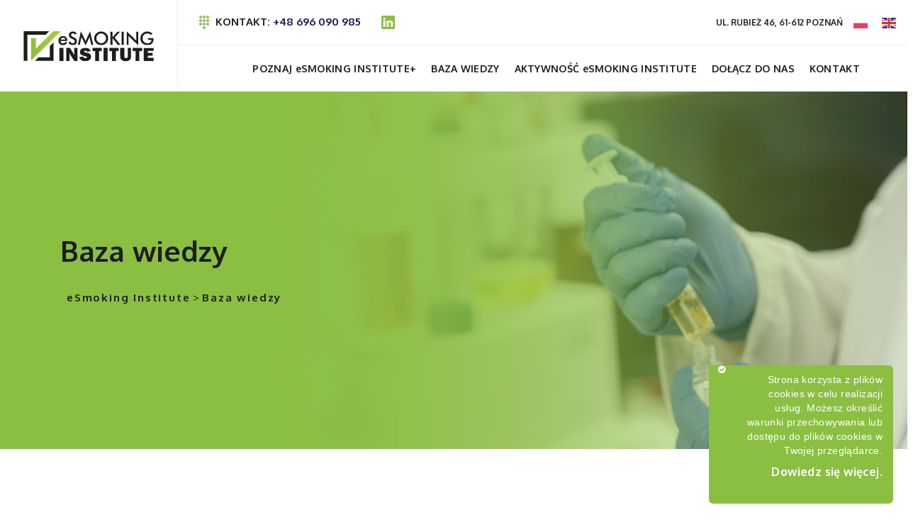

--- FILE ---
content_type: text/html; charset=UTF-8
request_url: https://www.esmokinginstitute.com/baza-wiedzy/
body_size: 23793
content:

<!doctype html>
<html dir="ltr" lang="pl-PL"
	prefix="og: https://ogp.me/ns#"  itemscope itemtype="http://schema.org/Offer">
<head>
	<meta charset="UTF-8">
    	<meta name="viewport" content="width=device-width, initial-scale=1">
	<link rel="profile" href="https://gmpg.org/xfn/11">
	<title>Baza wiedzy - eSmoking Institute</title>

		<!-- All in One SEO 4.2.9 - aioseo.com -->
		<meta name="description" content="Co to jest nikotyna? Nikotyna – substancja chemiczna należąca do alkaloidów naturalnie występująca w roślinach z rodziny Solanaceae Juss. Jest substancją silnie uzależniającą. Co to jest wapowanie? Wapowanie – (z ang. vaping) potoczne określenie czynności wykonywanej przez użytkownika elektronicznego papierosa polegającej na wdychaniu areozolu wytworzonego przez zespół grzewczy elektroniczego papierosa w procesie odparowania e-liquidu. Czym" />
		<meta name="robots" content="max-image-preview:large" />
		<link rel="canonical" href="https://www.esmokinginstitute.com/baza-wiedzy/" />
		<meta name="generator" content="All in One SEO (AIOSEO) 4.2.9 " />
		<meta property="og:locale" content="pl_PL" />
		<meta property="og:site_name" content="eSmoking Institute -" />
		<meta property="og:type" content="article" />
		<meta property="og:title" content="Baza wiedzy - eSmoking Institute" />
		<meta property="og:description" content="Co to jest nikotyna? Nikotyna – substancja chemiczna należąca do alkaloidów naturalnie występująca w roślinach z rodziny Solanaceae Juss. Jest substancją silnie uzależniającą. Co to jest wapowanie? Wapowanie – (z ang. vaping) potoczne określenie czynności wykonywanej przez użytkownika elektronicznego papierosa polegającej na wdychaniu areozolu wytworzonego przez zespół grzewczy elektroniczego papierosa w procesie odparowania e-liquidu. Czym" />
		<meta property="og:url" content="https://www.esmokinginstitute.com/baza-wiedzy/" />
		<meta property="og:image" content="https://www.esmokinginstitute.com/wp-content/uploads/2023/01/logo-1.svg" />
		<meta property="og:image:secure_url" content="https://www.esmokinginstitute.com/wp-content/uploads/2023/01/logo-1.svg" />
		<meta property="article:published_time" content="2022-08-22T00:47:42+00:00" />
		<meta property="article:modified_time" content="2024-05-17T13:15:00+00:00" />
		<meta name="twitter:card" content="summary_large_image" />
		<meta name="twitter:title" content="Baza wiedzy - eSmoking Institute" />
		<meta name="twitter:description" content="Co to jest nikotyna? Nikotyna – substancja chemiczna należąca do alkaloidów naturalnie występująca w roślinach z rodziny Solanaceae Juss. Jest substancją silnie uzależniającą. Co to jest wapowanie? Wapowanie – (z ang. vaping) potoczne określenie czynności wykonywanej przez użytkownika elektronicznego papierosa polegającej na wdychaniu areozolu wytworzonego przez zespół grzewczy elektroniczego papierosa w procesie odparowania e-liquidu. Czym" />
		<meta name="twitter:image" content="https://www.esmokinginstitute.com/wp-content/uploads/2023/01/logo-1.svg" />
		<script type="application/ld+json" class="aioseo-schema">
			{"@context":"https:\/\/schema.org","@graph":[{"@type":"BreadcrumbList","@id":"https:\/\/www.esmokinginstitute.com\/baza-wiedzy\/#breadcrumblist","itemListElement":[{"@type":"ListItem","@id":"https:\/\/www.esmokinginstitute.com\/#listItem","position":1,"item":{"@type":"WebPage","@id":"https:\/\/www.esmokinginstitute.com\/","name":"Home","description":"Wysy\u0142aj\u0105c wiadomo\u015b\u0107 wyra\u017casz zgod\u0119 na przetwarzanie danych osobowych, celem odpowiedzi na zapytanie. Please prove you are human by selecting the Plane. WY\u015aLIJ","url":"https:\/\/www.esmokinginstitute.com\/"},"nextItem":"https:\/\/www.esmokinginstitute.com\/baza-wiedzy\/#listItem"},{"@type":"ListItem","@id":"https:\/\/www.esmokinginstitute.com\/baza-wiedzy\/#listItem","position":2,"item":{"@type":"WebPage","@id":"https:\/\/www.esmokinginstitute.com\/baza-wiedzy\/","name":"Baza wiedzy","description":"Co to jest nikotyna? Nikotyna \u2013 substancja chemiczna nale\u017c\u0105ca do alkaloid\u00f3w naturalnie wyst\u0119puj\u0105ca w ro\u015blinach z rodziny Solanaceae Juss. Jest substancj\u0105 silnie uzale\u017cniaj\u0105c\u0105. Co to jest wapowanie? Wapowanie \u2013 (z ang. vaping) potoczne okre\u015blenie czynno\u015bci wykonywanej przez u\u017cytkownika elektronicznego papierosa polegaj\u0105cej na wdychaniu areozolu wytworzonego przez zesp\u00f3\u0142 grzewczy elektroniczego papierosa w procesie odparowania e-liquidu. Czym","url":"https:\/\/www.esmokinginstitute.com\/baza-wiedzy\/"},"previousItem":"https:\/\/www.esmokinginstitute.com\/#listItem"}]},{"@type":"Organization","@id":"https:\/\/www.esmokinginstitute.com\/#organization","name":"Moje Blog","url":"https:\/\/www.esmokinginstitute.com\/","logo":{"@type":"ImageObject","url":"https:\/\/www.esmokinginstitute.com\/wp-content\/uploads\/2023\/01\/logo-1.svg","@id":"https:\/\/www.esmokinginstitute.com\/#organizationLogo","width":350,"height":100},"image":{"@id":"https:\/\/www.esmokinginstitute.com\/#organizationLogo"}},{"@type":"WebPage","@id":"https:\/\/www.esmokinginstitute.com\/baza-wiedzy\/#webpage","url":"https:\/\/www.esmokinginstitute.com\/baza-wiedzy\/","name":"Baza wiedzy - eSmoking Institute","description":"Co to jest nikotyna? Nikotyna \u2013 substancja chemiczna nale\u017c\u0105ca do alkaloid\u00f3w naturalnie wyst\u0119puj\u0105ca w ro\u015blinach z rodziny Solanaceae Juss. Jest substancj\u0105 silnie uzale\u017cniaj\u0105c\u0105. Co to jest wapowanie? Wapowanie \u2013 (z ang. vaping) potoczne okre\u015blenie czynno\u015bci wykonywanej przez u\u017cytkownika elektronicznego papierosa polegaj\u0105cej na wdychaniu areozolu wytworzonego przez zesp\u00f3\u0142 grzewczy elektroniczego papierosa w procesie odparowania e-liquidu. Czym","inLanguage":"pl-PL","isPartOf":{"@id":"https:\/\/www.esmokinginstitute.com\/#website"},"breadcrumb":{"@id":"https:\/\/www.esmokinginstitute.com\/baza-wiedzy\/#breadcrumblist"},"datePublished":"2022-08-22T00:47:42+00:00","dateModified":"2024-05-17T13:15:00+00:00"},{"@type":"WebSite","@id":"https:\/\/www.esmokinginstitute.com\/#website","url":"https:\/\/www.esmokinginstitute.com\/","name":"Moje Blog","inLanguage":"pl-PL","publisher":{"@id":"https:\/\/www.esmokinginstitute.com\/#organization"}}]}
		</script>
		<!-- All in One SEO -->

<link rel='dns-prefetch' href='//fonts.googleapis.com' />
<link rel="alternate" type="application/rss+xml" title="eSmoking Institute &raquo; Kanał z wpisami" href="https://www.esmokinginstitute.com/feed/" />
<script type="text/javascript">
window._wpemojiSettings = {"baseUrl":"https:\/\/s.w.org\/images\/core\/emoji\/14.0.0\/72x72\/","ext":".png","svgUrl":"https:\/\/s.w.org\/images\/core\/emoji\/14.0.0\/svg\/","svgExt":".svg","source":{"concatemoji":"https:\/\/www.esmokinginstitute.com\/wp-includes\/js\/wp-emoji-release.min.js?ver=6.1.3"}};
/*! This file is auto-generated */
!function(e,a,t){var n,r,o,i=a.createElement("canvas"),p=i.getContext&&i.getContext("2d");function s(e,t){var a=String.fromCharCode,e=(p.clearRect(0,0,i.width,i.height),p.fillText(a.apply(this,e),0,0),i.toDataURL());return p.clearRect(0,0,i.width,i.height),p.fillText(a.apply(this,t),0,0),e===i.toDataURL()}function c(e){var t=a.createElement("script");t.src=e,t.defer=t.type="text/javascript",a.getElementsByTagName("head")[0].appendChild(t)}for(o=Array("flag","emoji"),t.supports={everything:!0,everythingExceptFlag:!0},r=0;r<o.length;r++)t.supports[o[r]]=function(e){if(p&&p.fillText)switch(p.textBaseline="top",p.font="600 32px Arial",e){case"flag":return s([127987,65039,8205,9895,65039],[127987,65039,8203,9895,65039])?!1:!s([55356,56826,55356,56819],[55356,56826,8203,55356,56819])&&!s([55356,57332,56128,56423,56128,56418,56128,56421,56128,56430,56128,56423,56128,56447],[55356,57332,8203,56128,56423,8203,56128,56418,8203,56128,56421,8203,56128,56430,8203,56128,56423,8203,56128,56447]);case"emoji":return!s([129777,127995,8205,129778,127999],[129777,127995,8203,129778,127999])}return!1}(o[r]),t.supports.everything=t.supports.everything&&t.supports[o[r]],"flag"!==o[r]&&(t.supports.everythingExceptFlag=t.supports.everythingExceptFlag&&t.supports[o[r]]);t.supports.everythingExceptFlag=t.supports.everythingExceptFlag&&!t.supports.flag,t.DOMReady=!1,t.readyCallback=function(){t.DOMReady=!0},t.supports.everything||(n=function(){t.readyCallback()},a.addEventListener?(a.addEventListener("DOMContentLoaded",n,!1),e.addEventListener("load",n,!1)):(e.attachEvent("onload",n),a.attachEvent("onreadystatechange",function(){"complete"===a.readyState&&t.readyCallback()})),(e=t.source||{}).concatemoji?c(e.concatemoji):e.wpemoji&&e.twemoji&&(c(e.twemoji),c(e.wpemoji)))}(window,document,window._wpemojiSettings);
</script>
<style type="text/css">
img.wp-smiley,
img.emoji {
	display: inline !important;
	border: none !important;
	box-shadow: none !important;
	height: 1em !important;
	width: 1em !important;
	margin: 0 0.07em !important;
	vertical-align: -0.1em !important;
	background: none !important;
	padding: 0 !important;
}
</style>
	<link rel='stylesheet' id='cookies-css' href='https://www.esmokinginstitute.com/wp-content/plugins/cookies/css/style.css?ver=6.1.3' type='text/css' media='all' />
<link rel='stylesheet' id='wp-block-library-css' href='https://www.esmokinginstitute.com/wp-includes/css/dist/block-library/style.min.css?ver=6.1.3' type='text/css' media='all' />
<style id='wp-block-library-theme-inline-css' type='text/css'>
.wp-block-audio figcaption{color:#555;font-size:13px;text-align:center}.is-dark-theme .wp-block-audio figcaption{color:hsla(0,0%,100%,.65)}.wp-block-audio{margin:0 0 1em}.wp-block-code{border:1px solid #ccc;border-radius:4px;font-family:Menlo,Consolas,monaco,monospace;padding:.8em 1em}.wp-block-embed figcaption{color:#555;font-size:13px;text-align:center}.is-dark-theme .wp-block-embed figcaption{color:hsla(0,0%,100%,.65)}.wp-block-embed{margin:0 0 1em}.blocks-gallery-caption{color:#555;font-size:13px;text-align:center}.is-dark-theme .blocks-gallery-caption{color:hsla(0,0%,100%,.65)}.wp-block-image figcaption{color:#555;font-size:13px;text-align:center}.is-dark-theme .wp-block-image figcaption{color:hsla(0,0%,100%,.65)}.wp-block-image{margin:0 0 1em}.wp-block-pullquote{border-top:4px solid;border-bottom:4px solid;margin-bottom:1.75em;color:currentColor}.wp-block-pullquote__citation,.wp-block-pullquote cite,.wp-block-pullquote footer{color:currentColor;text-transform:uppercase;font-size:.8125em;font-style:normal}.wp-block-quote{border-left:.25em solid;margin:0 0 1.75em;padding-left:1em}.wp-block-quote cite,.wp-block-quote footer{color:currentColor;font-size:.8125em;position:relative;font-style:normal}.wp-block-quote.has-text-align-right{border-left:none;border-right:.25em solid;padding-left:0;padding-right:1em}.wp-block-quote.has-text-align-center{border:none;padding-left:0}.wp-block-quote.is-large,.wp-block-quote.is-style-large,.wp-block-quote.is-style-plain{border:none}.wp-block-search .wp-block-search__label{font-weight:700}.wp-block-search__button{border:1px solid #ccc;padding:.375em .625em}:where(.wp-block-group.has-background){padding:1.25em 2.375em}.wp-block-separator.has-css-opacity{opacity:.4}.wp-block-separator{border:none;border-bottom:2px solid;margin-left:auto;margin-right:auto}.wp-block-separator.has-alpha-channel-opacity{opacity:1}.wp-block-separator:not(.is-style-wide):not(.is-style-dots){width:100px}.wp-block-separator.has-background:not(.is-style-dots){border-bottom:none;height:1px}.wp-block-separator.has-background:not(.is-style-wide):not(.is-style-dots){height:2px}.wp-block-table{margin:"0 0 1em 0"}.wp-block-table thead{border-bottom:3px solid}.wp-block-table tfoot{border-top:3px solid}.wp-block-table td,.wp-block-table th{word-break:normal}.wp-block-table figcaption{color:#555;font-size:13px;text-align:center}.is-dark-theme .wp-block-table figcaption{color:hsla(0,0%,100%,.65)}.wp-block-video figcaption{color:#555;font-size:13px;text-align:center}.is-dark-theme .wp-block-video figcaption{color:hsla(0,0%,100%,.65)}.wp-block-video{margin:0 0 1em}.wp-block-template-part.has-background{padding:1.25em 2.375em;margin-top:0;margin-bottom:0}
</style>
<link rel='stylesheet' id='wc-blocks-vendors-style-css' href='https://www.esmokinginstitute.com/wp-content/plugins/woocommerce/packages/woocommerce-blocks/build/wc-blocks-vendors-style.css?ver=9.1.5' type='text/css' media='all' />
<link rel='stylesheet' id='wc-blocks-style-css' href='https://www.esmokinginstitute.com/wp-content/plugins/woocommerce/packages/woocommerce-blocks/build/wc-blocks-style.css?ver=9.1.5' type='text/css' media='all' />
<link rel='stylesheet' id='classic-theme-styles-css' href='https://www.esmokinginstitute.com/wp-includes/css/classic-themes.min.css?ver=1' type='text/css' media='all' />
<style id='global-styles-inline-css' type='text/css'>
body{--wp--preset--color--black: #000000;--wp--preset--color--cyan-bluish-gray: #abb8c3;--wp--preset--color--white: #ffffff;--wp--preset--color--pale-pink: #f78da7;--wp--preset--color--vivid-red: #cf2e2e;--wp--preset--color--luminous-vivid-orange: #ff6900;--wp--preset--color--luminous-vivid-amber: #fcb900;--wp--preset--color--light-green-cyan: #7bdcb5;--wp--preset--color--vivid-green-cyan: #00d084;--wp--preset--color--pale-cyan-blue: #8ed1fc;--wp--preset--color--vivid-cyan-blue: #0693e3;--wp--preset--color--vivid-purple: #9b51e0;--wp--preset--gradient--vivid-cyan-blue-to-vivid-purple: linear-gradient(135deg,rgba(6,147,227,1) 0%,rgb(155,81,224) 100%);--wp--preset--gradient--light-green-cyan-to-vivid-green-cyan: linear-gradient(135deg,rgb(122,220,180) 0%,rgb(0,208,130) 100%);--wp--preset--gradient--luminous-vivid-amber-to-luminous-vivid-orange: linear-gradient(135deg,rgba(252,185,0,1) 0%,rgba(255,105,0,1) 100%);--wp--preset--gradient--luminous-vivid-orange-to-vivid-red: linear-gradient(135deg,rgba(255,105,0,1) 0%,rgb(207,46,46) 100%);--wp--preset--gradient--very-light-gray-to-cyan-bluish-gray: linear-gradient(135deg,rgb(238,238,238) 0%,rgb(169,184,195) 100%);--wp--preset--gradient--cool-to-warm-spectrum: linear-gradient(135deg,rgb(74,234,220) 0%,rgb(151,120,209) 20%,rgb(207,42,186) 40%,rgb(238,44,130) 60%,rgb(251,105,98) 80%,rgb(254,248,76) 100%);--wp--preset--gradient--blush-light-purple: linear-gradient(135deg,rgb(255,206,236) 0%,rgb(152,150,240) 100%);--wp--preset--gradient--blush-bordeaux: linear-gradient(135deg,rgb(254,205,165) 0%,rgb(254,45,45) 50%,rgb(107,0,62) 100%);--wp--preset--gradient--luminous-dusk: linear-gradient(135deg,rgb(255,203,112) 0%,rgb(199,81,192) 50%,rgb(65,88,208) 100%);--wp--preset--gradient--pale-ocean: linear-gradient(135deg,rgb(255,245,203) 0%,rgb(182,227,212) 50%,rgb(51,167,181) 100%);--wp--preset--gradient--electric-grass: linear-gradient(135deg,rgb(202,248,128) 0%,rgb(113,206,126) 100%);--wp--preset--gradient--midnight: linear-gradient(135deg,rgb(2,3,129) 0%,rgb(40,116,252) 100%);--wp--preset--duotone--dark-grayscale: url('#wp-duotone-dark-grayscale');--wp--preset--duotone--grayscale: url('#wp-duotone-grayscale');--wp--preset--duotone--purple-yellow: url('#wp-duotone-purple-yellow');--wp--preset--duotone--blue-red: url('#wp-duotone-blue-red');--wp--preset--duotone--midnight: url('#wp-duotone-midnight');--wp--preset--duotone--magenta-yellow: url('#wp-duotone-magenta-yellow');--wp--preset--duotone--purple-green: url('#wp-duotone-purple-green');--wp--preset--duotone--blue-orange: url('#wp-duotone-blue-orange');--wp--preset--font-size--small: 13px;--wp--preset--font-size--medium: 20px;--wp--preset--font-size--large: 36px;--wp--preset--font-size--x-large: 42px;--wp--preset--spacing--20: 0.44rem;--wp--preset--spacing--30: 0.67rem;--wp--preset--spacing--40: 1rem;--wp--preset--spacing--50: 1.5rem;--wp--preset--spacing--60: 2.25rem;--wp--preset--spacing--70: 3.38rem;--wp--preset--spacing--80: 5.06rem;}:where(.is-layout-flex){gap: 0.5em;}body .is-layout-flow > .alignleft{float: left;margin-inline-start: 0;margin-inline-end: 2em;}body .is-layout-flow > .alignright{float: right;margin-inline-start: 2em;margin-inline-end: 0;}body .is-layout-flow > .aligncenter{margin-left: auto !important;margin-right: auto !important;}body .is-layout-constrained > .alignleft{float: left;margin-inline-start: 0;margin-inline-end: 2em;}body .is-layout-constrained > .alignright{float: right;margin-inline-start: 2em;margin-inline-end: 0;}body .is-layout-constrained > .aligncenter{margin-left: auto !important;margin-right: auto !important;}body .is-layout-constrained > :where(:not(.alignleft):not(.alignright):not(.alignfull)){max-width: var(--wp--style--global--content-size);margin-left: auto !important;margin-right: auto !important;}body .is-layout-constrained > .alignwide{max-width: var(--wp--style--global--wide-size);}body .is-layout-flex{display: flex;}body .is-layout-flex{flex-wrap: wrap;align-items: center;}body .is-layout-flex > *{margin: 0;}:where(.wp-block-columns.is-layout-flex){gap: 2em;}.has-black-color{color: var(--wp--preset--color--black) !important;}.has-cyan-bluish-gray-color{color: var(--wp--preset--color--cyan-bluish-gray) !important;}.has-white-color{color: var(--wp--preset--color--white) !important;}.has-pale-pink-color{color: var(--wp--preset--color--pale-pink) !important;}.has-vivid-red-color{color: var(--wp--preset--color--vivid-red) !important;}.has-luminous-vivid-orange-color{color: var(--wp--preset--color--luminous-vivid-orange) !important;}.has-luminous-vivid-amber-color{color: var(--wp--preset--color--luminous-vivid-amber) !important;}.has-light-green-cyan-color{color: var(--wp--preset--color--light-green-cyan) !important;}.has-vivid-green-cyan-color{color: var(--wp--preset--color--vivid-green-cyan) !important;}.has-pale-cyan-blue-color{color: var(--wp--preset--color--pale-cyan-blue) !important;}.has-vivid-cyan-blue-color{color: var(--wp--preset--color--vivid-cyan-blue) !important;}.has-vivid-purple-color{color: var(--wp--preset--color--vivid-purple) !important;}.has-black-background-color{background-color: var(--wp--preset--color--black) !important;}.has-cyan-bluish-gray-background-color{background-color: var(--wp--preset--color--cyan-bluish-gray) !important;}.has-white-background-color{background-color: var(--wp--preset--color--white) !important;}.has-pale-pink-background-color{background-color: var(--wp--preset--color--pale-pink) !important;}.has-vivid-red-background-color{background-color: var(--wp--preset--color--vivid-red) !important;}.has-luminous-vivid-orange-background-color{background-color: var(--wp--preset--color--luminous-vivid-orange) !important;}.has-luminous-vivid-amber-background-color{background-color: var(--wp--preset--color--luminous-vivid-amber) !important;}.has-light-green-cyan-background-color{background-color: var(--wp--preset--color--light-green-cyan) !important;}.has-vivid-green-cyan-background-color{background-color: var(--wp--preset--color--vivid-green-cyan) !important;}.has-pale-cyan-blue-background-color{background-color: var(--wp--preset--color--pale-cyan-blue) !important;}.has-vivid-cyan-blue-background-color{background-color: var(--wp--preset--color--vivid-cyan-blue) !important;}.has-vivid-purple-background-color{background-color: var(--wp--preset--color--vivid-purple) !important;}.has-black-border-color{border-color: var(--wp--preset--color--black) !important;}.has-cyan-bluish-gray-border-color{border-color: var(--wp--preset--color--cyan-bluish-gray) !important;}.has-white-border-color{border-color: var(--wp--preset--color--white) !important;}.has-pale-pink-border-color{border-color: var(--wp--preset--color--pale-pink) !important;}.has-vivid-red-border-color{border-color: var(--wp--preset--color--vivid-red) !important;}.has-luminous-vivid-orange-border-color{border-color: var(--wp--preset--color--luminous-vivid-orange) !important;}.has-luminous-vivid-amber-border-color{border-color: var(--wp--preset--color--luminous-vivid-amber) !important;}.has-light-green-cyan-border-color{border-color: var(--wp--preset--color--light-green-cyan) !important;}.has-vivid-green-cyan-border-color{border-color: var(--wp--preset--color--vivid-green-cyan) !important;}.has-pale-cyan-blue-border-color{border-color: var(--wp--preset--color--pale-cyan-blue) !important;}.has-vivid-cyan-blue-border-color{border-color: var(--wp--preset--color--vivid-cyan-blue) !important;}.has-vivid-purple-border-color{border-color: var(--wp--preset--color--vivid-purple) !important;}.has-vivid-cyan-blue-to-vivid-purple-gradient-background{background: var(--wp--preset--gradient--vivid-cyan-blue-to-vivid-purple) !important;}.has-light-green-cyan-to-vivid-green-cyan-gradient-background{background: var(--wp--preset--gradient--light-green-cyan-to-vivid-green-cyan) !important;}.has-luminous-vivid-amber-to-luminous-vivid-orange-gradient-background{background: var(--wp--preset--gradient--luminous-vivid-amber-to-luminous-vivid-orange) !important;}.has-luminous-vivid-orange-to-vivid-red-gradient-background{background: var(--wp--preset--gradient--luminous-vivid-orange-to-vivid-red) !important;}.has-very-light-gray-to-cyan-bluish-gray-gradient-background{background: var(--wp--preset--gradient--very-light-gray-to-cyan-bluish-gray) !important;}.has-cool-to-warm-spectrum-gradient-background{background: var(--wp--preset--gradient--cool-to-warm-spectrum) !important;}.has-blush-light-purple-gradient-background{background: var(--wp--preset--gradient--blush-light-purple) !important;}.has-blush-bordeaux-gradient-background{background: var(--wp--preset--gradient--blush-bordeaux) !important;}.has-luminous-dusk-gradient-background{background: var(--wp--preset--gradient--luminous-dusk) !important;}.has-pale-ocean-gradient-background{background: var(--wp--preset--gradient--pale-ocean) !important;}.has-electric-grass-gradient-background{background: var(--wp--preset--gradient--electric-grass) !important;}.has-midnight-gradient-background{background: var(--wp--preset--gradient--midnight) !important;}.has-small-font-size{font-size: var(--wp--preset--font-size--small) !important;}.has-medium-font-size{font-size: var(--wp--preset--font-size--medium) !important;}.has-large-font-size{font-size: var(--wp--preset--font-size--large) !important;}.has-x-large-font-size{font-size: var(--wp--preset--font-size--x-large) !important;}
.wp-block-navigation a:where(:not(.wp-element-button)){color: inherit;}
:where(.wp-block-columns.is-layout-flex){gap: 2em;}
.wp-block-pullquote{font-size: 1.5em;line-height: 1.6;}
</style>
<link rel='stylesheet' id='contact-form-7-css' href='https://www.esmokinginstitute.com/wp-content/plugins/contact-form-7/includes/css/styles.css?ver=5.7.2' type='text/css' media='all' />
<style id='woocommerce-inline-inline-css' type='text/css'>
.woocommerce form .form-row .required { visibility: visible; }
</style>
<link rel='stylesheet' id='slick-css' href='https://www.esmokinginstitute.com/wp-content/plugins/woo-smart-quick-view/assets/libs/slick/slick.css?ver=6.1.3' type='text/css' media='all' />
<link rel='stylesheet' id='perfect-scrollbar-css' href='https://www.esmokinginstitute.com/wp-content/plugins/woo-smart-quick-view/assets/libs/perfect-scrollbar/css/perfect-scrollbar.min.css?ver=6.1.3' type='text/css' media='all' />
<link rel='stylesheet' id='perfect-scrollbar-wpc-css' href='https://www.esmokinginstitute.com/wp-content/plugins/woo-smart-quick-view/assets/libs/perfect-scrollbar/css/custom-theme.css?ver=6.1.3' type='text/css' media='all' />
<link rel='stylesheet' id='magnific-popup-css' href='https://www.esmokinginstitute.com/wp-content/plugins/woo-smart-quick-view/assets/libs/magnific-popup/magnific-popup.css?ver=6.1.3' type='text/css' media='all' />
<link rel='stylesheet' id='woosq-feather-css' href='https://www.esmokinginstitute.com/wp-content/plugins/woo-smart-quick-view/assets/libs/feather/feather.css?ver=6.1.3' type='text/css' media='all' />
<link rel='stylesheet' id='woosq-frontend-css' href='https://www.esmokinginstitute.com/wp-content/plugins/woo-smart-quick-view/assets/css/frontend.css?ver=3.3.4' type='text/css' media='all' />
<link rel='preload' as='font' type='font/woff2' crossorigin='anonymous' id='tinvwl-webfont-font-css' href='https://www.esmokinginstitute.com/wp-content/plugins/ti-woocommerce-wishlist/assets/fonts/tinvwl-webfont.woff2?ver=xu2uyi'  media='all' />
<link rel='stylesheet' id='tinvwl-webfont-css' href='https://www.esmokinginstitute.com/wp-content/plugins/ti-woocommerce-wishlist/assets/css/webfont.min.css?ver=2.2.1' type='text/css' media='all' />
<link rel='stylesheet' id='tinvwl-css' href='https://www.esmokinginstitute.com/wp-content/plugins/ti-woocommerce-wishlist/assets/css/public.min.css?ver=2.2.1' type='text/css' media='all' />
<link rel='stylesheet' id='bioxlab-custom-css' href='https://www.esmokinginstitute.com/wp-content/themes/bioxlab/assets/css/bioxlab-custom.css?ver=6.1.3' type='text/css' media='all' />
<style id='bioxlab-custom-inline-css' type='text/css'>
body .tp-bt-btn svg circle, body .header-top-mob svg circle { fill: #8bbf42}html:root{
            --tp-icon-blue: #8bbf42;
            --tp-theme-blue: #8bbf42;
            --tp-theme-secondary: #1d1d1b;
            --tp-icon-green: #1d1d1b
        }body .tp-btn::after{ background-color: #84b73e}body .tp-btn-second::after, body .header-bottom-btn::after{ background-color: #161614}
</style>
<link rel='stylesheet' id='bioxlab-fonts-css' href='https://fonts.googleapis.com/css2?family=Archivo:wght@300;400;500;600;700;800&#038;family=Days+One&#038;display=swap&#038;ver=1768731780' type='text/css' media='all' />
<link rel='stylesheet' id='bootstrap-css' href='https://www.esmokinginstitute.com/wp-content/themes/bioxlab/assets/css/bootstrap.min.css?ver=6.1.3' type='text/css' media='all' />
<link rel='stylesheet' id='animate-css' href='https://www.esmokinginstitute.com/wp-content/themes/bioxlab/assets/css/animate.css?ver=6.1.3' type='text/css' media='all' />
<link rel='stylesheet' id='swiper-bundle-css' href='https://www.esmokinginstitute.com/wp-content/themes/bioxlab/assets/css/swiper-bundle.css?ver=6.1.3' type='text/css' media='all' />
<link rel='stylesheet' id='bioxlab-slick-css' href='https://www.esmokinginstitute.com/wp-content/themes/bioxlab/assets/css/slick.css?ver=6.1.3' type='text/css' media='all' />
<link rel='stylesheet' id='font-awesome-pro-css' href='https://www.esmokinginstitute.com/wp-content/themes/bioxlab/assets/css/font-awesome-pro.css?ver=6.1.3' type='text/css' media='all' />
<link rel='stylesheet' id='meanmenu-css' href='https://www.esmokinginstitute.com/wp-content/themes/bioxlab/assets/css/meanmenu.css?ver=6.1.3' type='text/css' media='all' />
<link rel='stylesheet' id='nice-select-css' href='https://www.esmokinginstitute.com/wp-content/themes/bioxlab/assets/css/nice-select.css?ver=6.1.3' type='text/css' media='all' />
<link rel='stylesheet' id='flaticon-css' href='https://www.esmokinginstitute.com/wp-content/themes/bioxlab/assets/css/flaticon.css?ver=6.1.3' type='text/css' media='all' />
<link rel='stylesheet' id='jquery-fancybox-css' href='https://www.esmokinginstitute.com/wp-content/themes/bioxlab/assets/css/spacing.css?ver=6.1.3' type='text/css' media='all' />
<link rel='stylesheet' id='bioxlab-core-css' href='https://www.esmokinginstitute.com/wp-content/themes/bioxlab/assets/css/bioxlab-core.css?ver=1768731780' type='text/css' media='all' />
<link rel='stylesheet' id='bioxlab-unit-css' href='https://www.esmokinginstitute.com/wp-content/themes/bioxlab/assets/css/bioxlab-unit.css?ver=1768731780' type='text/css' media='all' />
<link rel='stylesheet' id='bioxlab-woo-css' href='https://www.esmokinginstitute.com/wp-content/themes/bioxlab/assets/css/woo.css?ver=6.1.3' type='text/css' media='all' />
<link rel='stylesheet' id='bioxlab-style-css' href='https://www.esmokinginstitute.com/wp-content/themes/bioxlab/style.css?ver=6.1.3' type='text/css' media='all' />
<link rel='stylesheet' id='elementor-icons-css' href='https://www.esmokinginstitute.com/wp-content/plugins/elementor/assets/lib/eicons/css/elementor-icons.min.css?ver=5.17.0' type='text/css' media='all' />
<link rel='stylesheet' id='elementor-frontend-css' href='https://www.esmokinginstitute.com/wp-content/plugins/elementor/assets/css/frontend-lite.min.css?ver=3.10.1' type='text/css' media='all' />
<link rel='stylesheet' id='elementor-post-6-css' href='https://www.esmokinginstitute.com/wp-content/uploads/elementor/css/post-6.css?ver=1685448693' type='text/css' media='all' />
<link rel='stylesheet' id='elementor-global-css' href='https://www.esmokinginstitute.com/wp-content/uploads/elementor/css/global.css?ver=1685448693' type='text/css' media='all' />
<link rel='stylesheet' id='elementor-post-756-css' href='https://www.esmokinginstitute.com/wp-content/uploads/elementor/css/post-756.css?ver=1715951719' type='text/css' media='all' />
<link rel='stylesheet' id='font-awesome-css' href='https://www.esmokinginstitute.com/wp-content/plugins/elementor/assets/lib/font-awesome/css/font-awesome.min.css?ver=4.7.0' type='text/css' media='all' />
<link rel='stylesheet' id='popupaoc-public-style-css' href='https://www.esmokinginstitute.com/wp-content/plugins/popup-anything-on-click/assets/css/popupaoc-public.css?ver=2.5' type='text/css' media='all' />
<link rel='stylesheet' id='google-fonts-1-css' href='https://fonts.googleapis.com/css?family=Roboto%3A100%2C100italic%2C200%2C200italic%2C300%2C300italic%2C400%2C400italic%2C500%2C500italic%2C600%2C600italic%2C700%2C700italic%2C800%2C800italic%2C900%2C900italic%7CRoboto+Slab%3A100%2C100italic%2C200%2C200italic%2C300%2C300italic%2C400%2C400italic%2C500%2C500italic%2C600%2C600italic%2C700%2C700italic%2C800%2C800italic%2C900%2C900italic%7COxygen%3A100%2C100italic%2C200%2C200italic%2C300%2C300italic%2C400%2C400italic%2C500%2C500italic%2C600%2C600italic%2C700%2C700italic%2C800%2C800italic%2C900%2C900italic&#038;display=swap&#038;subset=latin-ext&#038;ver=6.1.3' type='text/css' media='all' />
<link rel="preconnect" href="https://fonts.gstatic.com/" crossorigin><script type="text/template" id="tmpl-variation-template">
	<div class="woocommerce-variation-description">{{{ data.variation.variation_description }}}</div>
	<div class="woocommerce-variation-price">{{{ data.variation.price_html }}}</div>
	<div class="woocommerce-variation-availability">{{{ data.variation.availability_html }}}</div>
</script>
<script type="text/template" id="tmpl-unavailable-variation-template">
	<p>Sorry, this product is unavailable. Please choose a different combination.</p>
</script>
<script type='text/javascript' src='https://www.esmokinginstitute.com/wp-includes/js/jquery/jquery.min.js?ver=3.6.1' id='jquery-core-js'></script>
<script type='text/javascript' src='https://www.esmokinginstitute.com/wp-includes/js/jquery/jquery-migrate.min.js?ver=3.3.2' id='jquery-migrate-js'></script>
<link rel="https://api.w.org/" href="https://www.esmokinginstitute.com/wp-json/" /><link rel="alternate" type="application/json" href="https://www.esmokinginstitute.com/wp-json/wp/v2/pages/756" /><link rel="EditURI" type="application/rsd+xml" title="RSD" href="https://www.esmokinginstitute.com/xmlrpc.php?rsd" />
<link rel="wlwmanifest" type="application/wlwmanifest+xml" href="https://www.esmokinginstitute.com/wp-includes/wlwmanifest.xml" />
<meta name="generator" content="WordPress 6.1.3" />
<meta name="generator" content="WooCommerce 7.3.0" />
<link rel='shortlink' href='https://www.esmokinginstitute.com/?p=756' />
<link rel="alternate" type="application/json+oembed" href="https://www.esmokinginstitute.com/wp-json/oembed/1.0/embed?url=https%3A%2F%2Fwww.esmokinginstitute.com%2Fbaza-wiedzy%2F" />
<link rel="alternate" type="text/xml+oembed" href="https://www.esmokinginstitute.com/wp-json/oembed/1.0/embed?url=https%3A%2F%2Fwww.esmokinginstitute.com%2Fbaza-wiedzy%2F&#038;format=xml" />
	<noscript><style>.woocommerce-product-gallery{ opacity: 1 !important; }</style></noscript>
	<link rel="icon" href="https://www.esmokinginstitute.com/wp-content/uploads/2023/01/esi-favicon-100x100.png" sizes="32x32" />
<link rel="icon" href="https://www.esmokinginstitute.com/wp-content/uploads/2023/01/esi-favicon-300x300.png" sizes="192x192" />
<link rel="apple-touch-icon" href="https://www.esmokinginstitute.com/wp-content/uploads/2023/01/esi-favicon-300x300.png" />
<meta name="msapplication-TileImage" content="https://www.esmokinginstitute.com/wp-content/uploads/2023/01/esi-favicon-300x300.png" />
		<style type="text/css" id="wp-custom-css">
			.tpcontact__item img {
	width:60px
}


.tp-side-info-area {
    background: #8bbf42;
    position: fixed;
    right: 0;
    top: 0;
    height: 100%;
    padding: 30px;
    width: 350px;
    transform: translateX(120%);
    transition: 0.3s;
    z-index: 99;
}

.main-menu-second ul li > a {
   text-transform:none;
    margin: 0;
    padding: 20px 0;
	font-family:Oxygen;
    font-weight: 700;
    font-size: 16px;
}

@media (min-width: 1200px) and (max-width: 1510px) {
	.main-menu-second ul li > a {
		font-size: 14px!important;
	}
	.main-menu-second ul li {
		margin-right: 17px!important;
	}
}


.mean-nav a {
	color: #1D1D1B;
}



.slider-content p { 
	
	color:#000 !important;
	
	font-weight:300 !important;}

.footer-widget__info {
color:#8bbf42;	
}

.footer-widget ul li a {
    font-weight: 500;
    color: #fff;
}

.footer-widget ul li a {
    font-weight: 500;
    color:#fff;
}

.footer-widget:hover ul li:hover a {
        color:#8bbf42;
    }

.elementor-kit-6 h4 {
    font-family: "Oxygen", Sans-serif;
    font-weight: 700;
	color:#8bbf42;
}

.footer-area-bottom {
    padding: 20px 0;
    border-top: 1px solid #8bbf42;
}

.textwidget.custom-html-widget li{
	color:#fff;
}

.tp-breadcrumb__title {
    font-size: 36px;
}

.faq-accordion .accordion-button {
	color:#1D1D1B;
}

.faq-accordion .accordion-content p {
	color:#1D1D1B;
}

.faq-accordion .accordion-button.collapsed::after {
color:#8bbf42;
}


.scroll-top.open {
	background-color:#8bbf42;
    bottom: 50px;
}

.tp-breadcrumb__title {
font-family:Oxygen;
    font-weight: 700;
    font-size: 40px;
    text-transform: none;
	color:#1D1D1B;
    line-height: 1.2;
    margin-bottom: 0;
}

.tp-breadcrumb__link span {
    font-family:Oxygen;
    font-weight: 700;
    font-size: 15px;
    text-transform: none;
	color:#1D1D1B;
}

.postbox__title {
    font-family:Oxygen;
    font-weight: 700;
    font-size: 25px;
    text-transform: none;
}

.postbox__meta span {
	font-family:Oxygen;
	text-transform: none;
	color:#1D1D1B;
}

.sidebar__widget-title {
    font-family:Oxygen;
	font-weight: 700;
	color:#1D1D1B;
}

.rc__meta span {
	color:#8bbf42;
}

.rc__post-title {
	font-family:Oxygen;
	color:#1D1D1B;
	font-size: 14px;
	line-height: 0.6;
}

.rc__post-title a {
	font-family:Oxygen;
	color:#1D1D1B;
	font-size: 14px;
	line-height: 0.6;
}


.sidebar__widget.widget_categories ul li a {
    font-family:Oxygen;
	text-transform: none;
	font-size: 16px;
	color:#8bbf42;
}

.header-top-mob span {
	font-family:Oxygen;
	color:#1D1D1B;
}

.mean-container .mean-nav ul li li.fw-600 a {
    font-weight: 400;
}


.blog-item__content {
    padding: 35px 25px 35px 25px;
    border: 1px solid var(--tp-border-primary);
    border-radius: 0 0 5px 5px;
	background-color:#fff;
}

.blog-item__content p {
    font-family:Oxygen;
	color:#1D1D1B;
}

.counter__item {
	height:300px;
}

.team-item__title a {
	font-size:20px;
    color: #1D1D1B;
    font-family: "Oxygen";
    font-weight: 700;
}


.elementor-kit-6 h3 {
	font-size:20px;
    color: #1D1D1B;
    font-family: "Oxygen";
    font-weight: 700;
}

.team-item span {
    color: var(--tp-theme-blue);
    font-size: 13px;
    font-weight: 600;
    text-transform: uppercase;
    margin-bottom: 10px;
    display: block;
}

.team-arrow i {
    display:none;
}

.team-item__title a {
    background-image: none;
}

.elementor-kit-6 h3 {
    font-size: 32px;
    color: #1D1D1B;
    font-family: "Oxygen";
    font-weight: 700;
}

.blog-item__content {
height:200px	
}

.blog-item__date-info li {
	font-size: 12px;
}

.elementor-kit-6 h5 {
    font-family: "Oxygen";
	font-size: 19px;
    font-weight: 700;
}

.tp-section__sub-title {
	font-family: "Oxygen";
    text-transform: uppercase;
	font-size: 22px;
    font-weight: 700;
    color: var(--tp-icon-blue);
    display: inline-block;
}



.tp-section__title {
	font-size: 40px;
}

.footer-col-4.mb-50 {
	margin-top:50px
}

.badania {
	width:100%;
    font-size: 15px;
    line-height: 1;
    font-weight: 700;
    padding: 15px 45px;
    background-color: var(--tp-theme-blue);
    text-align: center;
    display: inline-block;
    border-radius: 5px;
    text-transform: uppercase;
    color: var(--tp-common-white);
    position: relative;
    overflow: hidden;
    z-index: 1;
}

.badania:hover {
    font-size: 15px;
    line-height: 1;
    font-weight: 700;
    padding: 15px 45px;
    background-color: var(--tp-theme-blue);
    text-align: center;
    display: inline-block;
    border-radius: 5px;
    text-transform: uppercase;
    color: var(--tp-common-white);
    position: relative;
    overflow: hidden;
    z-index: 1;
}

html,
body,
.body-overlay {
	overflow-x: hidden!important;
}

.breadcrumb__overlay {
	background-size: cover!important;
}

@media (max-width: 1200px) {
	.breadcrumb__overlay {
		background-position: center!important;
	}
}		</style>
		<style id="kirki-inline-styles">body{font-family:Oxygen;color:#1d1d1b;}h1{color:#1d1d1b;}h2{color:#1d1d1b;}h3{color:#1d1d1b;}h4{color:#1d1d1b;}h5{color:#1d1d1b;}h6{color:#1d1d1b;}/* latin-ext */
@font-face {
  font-family: 'Oxygen';
  font-style: normal;
  font-weight: 400;
  font-display: swap;
  src: url(https://www.esmokinginstitute.com/wp-content/fonts/oxygen/font) format('woff');
  unicode-range: U+0100-02BA, U+02BD-02C5, U+02C7-02CC, U+02CE-02D7, U+02DD-02FF, U+0304, U+0308, U+0329, U+1D00-1DBF, U+1E00-1E9F, U+1EF2-1EFF, U+2020, U+20A0-20AB, U+20AD-20C0, U+2113, U+2C60-2C7F, U+A720-A7FF;
}
/* latin */
@font-face {
  font-family: 'Oxygen';
  font-style: normal;
  font-weight: 400;
  font-display: swap;
  src: url(https://www.esmokinginstitute.com/wp-content/fonts/oxygen/font) format('woff');
  unicode-range: U+0000-00FF, U+0131, U+0152-0153, U+02BB-02BC, U+02C6, U+02DA, U+02DC, U+0304, U+0308, U+0329, U+2000-206F, U+20AC, U+2122, U+2191, U+2193, U+2212, U+2215, U+FEFF, U+FFFD;
}/* latin-ext */
@font-face {
  font-family: 'Oxygen';
  font-style: normal;
  font-weight: 400;
  font-display: swap;
  src: url(https://www.esmokinginstitute.com/wp-content/fonts/oxygen/font) format('woff');
  unicode-range: U+0100-02BA, U+02BD-02C5, U+02C7-02CC, U+02CE-02D7, U+02DD-02FF, U+0304, U+0308, U+0329, U+1D00-1DBF, U+1E00-1E9F, U+1EF2-1EFF, U+2020, U+20A0-20AB, U+20AD-20C0, U+2113, U+2C60-2C7F, U+A720-A7FF;
}
/* latin */
@font-face {
  font-family: 'Oxygen';
  font-style: normal;
  font-weight: 400;
  font-display: swap;
  src: url(https://www.esmokinginstitute.com/wp-content/fonts/oxygen/font) format('woff');
  unicode-range: U+0000-00FF, U+0131, U+0152-0153, U+02BB-02BC, U+02C6, U+02DA, U+02DC, U+0304, U+0308, U+0329, U+2000-206F, U+20AC, U+2122, U+2191, U+2193, U+2212, U+2215, U+FEFF, U+FFFD;
}</style></head>

<body class="page-template page-template-elementor_header_footer page page-id-756 wp-custom-logo wp-embed-responsive theme-bioxlab woocommerce-no-js tinvwl-theme-style no-sidebar elementor-default elementor-template-full-width elementor-kit-6 elementor-page elementor-page-756">

    <svg xmlns="http://www.w3.org/2000/svg" viewBox="0 0 0 0" width="0" height="0" focusable="false" role="none" style="visibility: hidden; position: absolute; left: -9999px; overflow: hidden;" ><defs><filter id="wp-duotone-dark-grayscale"><feColorMatrix color-interpolation-filters="sRGB" type="matrix" values=" .299 .587 .114 0 0 .299 .587 .114 0 0 .299 .587 .114 0 0 .299 .587 .114 0 0 " /><feComponentTransfer color-interpolation-filters="sRGB" ><feFuncR type="table" tableValues="0 0.49803921568627" /><feFuncG type="table" tableValues="0 0.49803921568627" /><feFuncB type="table" tableValues="0 0.49803921568627" /><feFuncA type="table" tableValues="1 1" /></feComponentTransfer><feComposite in2="SourceGraphic" operator="in" /></filter></defs></svg><svg xmlns="http://www.w3.org/2000/svg" viewBox="0 0 0 0" width="0" height="0" focusable="false" role="none" style="visibility: hidden; position: absolute; left: -9999px; overflow: hidden;" ><defs><filter id="wp-duotone-grayscale"><feColorMatrix color-interpolation-filters="sRGB" type="matrix" values=" .299 .587 .114 0 0 .299 .587 .114 0 0 .299 .587 .114 0 0 .299 .587 .114 0 0 " /><feComponentTransfer color-interpolation-filters="sRGB" ><feFuncR type="table" tableValues="0 1" /><feFuncG type="table" tableValues="0 1" /><feFuncB type="table" tableValues="0 1" /><feFuncA type="table" tableValues="1 1" /></feComponentTransfer><feComposite in2="SourceGraphic" operator="in" /></filter></defs></svg><svg xmlns="http://www.w3.org/2000/svg" viewBox="0 0 0 0" width="0" height="0" focusable="false" role="none" style="visibility: hidden; position: absolute; left: -9999px; overflow: hidden;" ><defs><filter id="wp-duotone-purple-yellow"><feColorMatrix color-interpolation-filters="sRGB" type="matrix" values=" .299 .587 .114 0 0 .299 .587 .114 0 0 .299 .587 .114 0 0 .299 .587 .114 0 0 " /><feComponentTransfer color-interpolation-filters="sRGB" ><feFuncR type="table" tableValues="0.54901960784314 0.98823529411765" /><feFuncG type="table" tableValues="0 1" /><feFuncB type="table" tableValues="0.71764705882353 0.25490196078431" /><feFuncA type="table" tableValues="1 1" /></feComponentTransfer><feComposite in2="SourceGraphic" operator="in" /></filter></defs></svg><svg xmlns="http://www.w3.org/2000/svg" viewBox="0 0 0 0" width="0" height="0" focusable="false" role="none" style="visibility: hidden; position: absolute; left: -9999px; overflow: hidden;" ><defs><filter id="wp-duotone-blue-red"><feColorMatrix color-interpolation-filters="sRGB" type="matrix" values=" .299 .587 .114 0 0 .299 .587 .114 0 0 .299 .587 .114 0 0 .299 .587 .114 0 0 " /><feComponentTransfer color-interpolation-filters="sRGB" ><feFuncR type="table" tableValues="0 1" /><feFuncG type="table" tableValues="0 0.27843137254902" /><feFuncB type="table" tableValues="0.5921568627451 0.27843137254902" /><feFuncA type="table" tableValues="1 1" /></feComponentTransfer><feComposite in2="SourceGraphic" operator="in" /></filter></defs></svg><svg xmlns="http://www.w3.org/2000/svg" viewBox="0 0 0 0" width="0" height="0" focusable="false" role="none" style="visibility: hidden; position: absolute; left: -9999px; overflow: hidden;" ><defs><filter id="wp-duotone-midnight"><feColorMatrix color-interpolation-filters="sRGB" type="matrix" values=" .299 .587 .114 0 0 .299 .587 .114 0 0 .299 .587 .114 0 0 .299 .587 .114 0 0 " /><feComponentTransfer color-interpolation-filters="sRGB" ><feFuncR type="table" tableValues="0 0" /><feFuncG type="table" tableValues="0 0.64705882352941" /><feFuncB type="table" tableValues="0 1" /><feFuncA type="table" tableValues="1 1" /></feComponentTransfer><feComposite in2="SourceGraphic" operator="in" /></filter></defs></svg><svg xmlns="http://www.w3.org/2000/svg" viewBox="0 0 0 0" width="0" height="0" focusable="false" role="none" style="visibility: hidden; position: absolute; left: -9999px; overflow: hidden;" ><defs><filter id="wp-duotone-magenta-yellow"><feColorMatrix color-interpolation-filters="sRGB" type="matrix" values=" .299 .587 .114 0 0 .299 .587 .114 0 0 .299 .587 .114 0 0 .299 .587 .114 0 0 " /><feComponentTransfer color-interpolation-filters="sRGB" ><feFuncR type="table" tableValues="0.78039215686275 1" /><feFuncG type="table" tableValues="0 0.94901960784314" /><feFuncB type="table" tableValues="0.35294117647059 0.47058823529412" /><feFuncA type="table" tableValues="1 1" /></feComponentTransfer><feComposite in2="SourceGraphic" operator="in" /></filter></defs></svg><svg xmlns="http://www.w3.org/2000/svg" viewBox="0 0 0 0" width="0" height="0" focusable="false" role="none" style="visibility: hidden; position: absolute; left: -9999px; overflow: hidden;" ><defs><filter id="wp-duotone-purple-green"><feColorMatrix color-interpolation-filters="sRGB" type="matrix" values=" .299 .587 .114 0 0 .299 .587 .114 0 0 .299 .587 .114 0 0 .299 .587 .114 0 0 " /><feComponentTransfer color-interpolation-filters="sRGB" ><feFuncR type="table" tableValues="0.65098039215686 0.40392156862745" /><feFuncG type="table" tableValues="0 1" /><feFuncB type="table" tableValues="0.44705882352941 0.4" /><feFuncA type="table" tableValues="1 1" /></feComponentTransfer><feComposite in2="SourceGraphic" operator="in" /></filter></defs></svg><svg xmlns="http://www.w3.org/2000/svg" viewBox="0 0 0 0" width="0" height="0" focusable="false" role="none" style="visibility: hidden; position: absolute; left: -9999px; overflow: hidden;" ><defs><filter id="wp-duotone-blue-orange"><feColorMatrix color-interpolation-filters="sRGB" type="matrix" values=" .299 .587 .114 0 0 .299 .587 .114 0 0 .299 .587 .114 0 0 .299 .587 .114 0 0 " /><feComponentTransfer color-interpolation-filters="sRGB" ><feFuncR type="table" tableValues="0.098039215686275 1" /><feFuncG type="table" tableValues="0 0.66274509803922" /><feFuncB type="table" tableValues="0.84705882352941 0.41960784313725" /><feFuncA type="table" tableValues="1 1" /></feComponentTransfer><feComposite in2="SourceGraphic" operator="in" /></filter></defs></svg>

    
    
          <!-- Scroll-top -->
      <button class="scroll-top scroll-to-target" data-target="html">
         <i class="fas fa-angle-up"></i>
      </button>
      <!-- Scroll-top-end--> 
    
    
    <!-- header start -->
    
<!-- header-area -->
<header class="d-none d-xl-block">
   <div class="header-custom" id="header-sticky">
      <div class="header-logo-box">
                  
               <a class="standard-logo" href="https://www.esmokinginstitute.com/">
             <img src="https://www.esmokinginstitute.com/wp-content/uploads/2023/01/logo-1.svg" alt="logo" />
         </a>
               </div>
      <div class="header-menu-box">
                  
         <div class="header-menu-top">
            <div class="row align-items-center">
                              <div class="col-lg-4">
                  <div class="header-top-mob">
                     <svg width="14" height="19" viewBox="0 0 14 19" fill="none" xmlns="http://www.w3.org/2000/svg"><circle cx="2" cy="2" r="2" fill="#0E63FF"/><circle cx="7" cy="2" r="2" fill="#0E63FF"/><circle cx="12" cy="2" r="2" fill="#0E63FF"/><circle cx="12" cy="7" r="2" fill="#0E63FF"/><circle cx="12" cy="12" r="2" fill="#0E63FF"/><circle cx="7" cy="7" r="2" fill="#0E63FF"/><circle cx="7" cy="12" r="2" fill="#0E63FF"/><circle cx="7" cy="17" r="2" fill="#0E63FF"/><circle cx="2" cy="7" r="2" fill="#0E63FF"/><circle cx="2" cy="12" r="2" fill="#0E63FF"/></svg>
                     <span>Kontakt:</span>
                     <a href="tel:+48 696 090 985"> +48 696 090 985 </a>
					  
<span style="padding-left: 20px;"><a href="https://www.linkedin.com/company/esmoking-institute/" target="_blank" rel="noopener"><img class="alignnone wp-image-3380 size-full" src="https://www.esmokinginstitute.com/wp-content/uploads/2023/10/linkedin.svg" alt="" width="19" height="19" /></a></span>
					  
                  </div>
               </div>
               
               <div class="col-lg-8">
                  <div class="header-time">
                  <div class="hstack align-items-center justify-content-end">
                                                               <span>ul. Rubież 46, 61-612 Poznań</span>
                                          <div class="me-3">
						 <ul class="lang-switcher list">
							<li class="lang-switcher-item">
								<a href="#" data-gt-lang="pl" class="gt-current-lang"><img src="https://www.esmokinginstitute.com/wp-content/plugins/gtranslate/flags/svg/pl.svg" width="24" height="24" alt="pl" loading="lazy"></a>							</li>
							<li class="lang-switcher-item">
								<a href="#" data-gt-lang="en"><img src="https://www.esmokinginstitute.com/wp-content/plugins/gtranslate/flags/svg/en.svg" width="24" height="24" alt="en" loading="lazy"></a>							</li>
						</ul>
                     </div>
                     
                  </div>
                     
                  </div>
               </div>
            </div>
         </div>
         
         <div class="header-menu-bottom">
            <div class="row">
               <div class="col-lg-12 text-end">
                  <div class="main-menu main-menu-second">
                     <nav id="mobile-menu" style="margin-right:50px">
                            <ul id="menu-main-menu" class=""><li itemscope="itemscope" itemtype="https://www.schema.org/SiteNavigationElement" id="menu-item-2623" class="menu-item menu-item-type-custom menu-item-object-custom menu-item-has-children dropdown has-dropdown menu-item-2623 nav-item"><a title="POZNAJ eSMOKING INSTITUTE" href="#" class="nav-links">POZNAJ eSMOKING INSTITUTE</a>
<ul class="sub-menu"  role="menu">
	<li itemscope="itemscope" itemtype="https://www.schema.org/SiteNavigationElement" id="menu-item-2081" class="menu-item menu-item-type-post_type menu-item-object-page menu-item-2081 nav-item"><a title="O NAS" href="https://www.esmokinginstitute.com/o-nas/" class="dropdown-items">O NAS</a></li>
	<li itemscope="itemscope" itemtype="https://www.schema.org/SiteNavigationElement" id="menu-item-2568" class="menu-item menu-item-type-post_type menu-item-object-page menu-item-2568 nav-item"><a title="NASZ  ZESPÓŁ" href="https://www.esmokinginstitute.com/nasz-zespol/" class="dropdown-items">NASZ  ZESPÓŁ</a></li>
	<li itemscope="itemscope" itemtype="https://www.schema.org/SiteNavigationElement" id="menu-item-1047" class="menu-item menu-item-type-post_type menu-item-object-page menu-item-1047 nav-item"><a title="STRUKTURA" href="https://www.esmokinginstitute.com/struktura/" class="dropdown-items">STRUKTURA</a></li>
	<li itemscope="itemscope" itemtype="https://www.schema.org/SiteNavigationElement" id="menu-item-1039" class="menu-item menu-item-type-post_type menu-item-object-page menu-item-1039 nav-item"><a title="NASZE BADANIA" href="https://www.esmokinginstitute.com/nasze-badania/" class="dropdown-items">NASZE BADANIA</a></li>
	<li itemscope="itemscope" itemtype="https://www.schema.org/SiteNavigationElement" id="menu-item-1048" class="menu-item menu-item-type-post_type menu-item-object-page menu-item-1048 nav-item"><a title="CERTYFIKATY" href="https://www.esmokinginstitute.com/certyfikaty/" class="dropdown-items">CERTYFIKATY</a></li>
</ul>
</li>
<li itemscope="itemscope" itemtype="https://www.schema.org/SiteNavigationElement" id="menu-item-1033" class="menu-item menu-item-type-post_type menu-item-object-page current-menu-item page_item page-item-756 current_page_item active menu-item-1033 nav-item"><a title="BAZA WIEDZY" href="https://www.esmokinginstitute.com/baza-wiedzy/" class="nav-links">BAZA WIEDZY</a></li>
<li itemscope="itemscope" itemtype="https://www.schema.org/SiteNavigationElement" id="menu-item-1049" class="menu-item menu-item-type-post_type menu-item-object-page menu-item-1049 nav-item"><a title="AKTYWNOŚĆ eSMOKING INSTITUTE" href="https://www.esmokinginstitute.com/aktywnosc-esmoking-institute/" class="nav-links">AKTYWNOŚĆ eSMOKING INSTITUTE</a></li>
<li itemscope="itemscope" itemtype="https://www.schema.org/SiteNavigationElement" id="menu-item-1046" class="menu-item menu-item-type-post_type menu-item-object-page menu-item-1046 nav-item"><a title="DOŁĄCZ DO NAS" href="https://www.esmokinginstitute.com/dolacz-do-nas/" class="nav-links">DOŁĄCZ DO NAS</a></li>
<li itemscope="itemscope" itemtype="https://www.schema.org/SiteNavigationElement" id="menu-item-1032" class="menu-item menu-item-type-post_type menu-item-object-page menu-item-1032 nav-item"><a title="KONTAKT" href="https://www.esmokinginstitute.com/kontakt/" class="nav-links">KONTAKT</a></li>
<li itemscope="itemscope" itemtype="https://www.schema.org/SiteNavigationElement" id="menu-item-555" class="menu-item menu-item__switcher menu-item-555 nav-item"><div class="gtranslate_wrapper" id="gt-wrapper-87589900"></div></li>
</ul>                         </nav>
                  </div>
               </div>
                           </div>
         </div>
      </div>
   </div>
</header>
<!-- header-area-end -->  
      
<!-- tp-mobile-header-area start -->
<div id="header-sticky" class="tp-mobile-header-area pt-15 pb-15 d-xl-none">
   <div class="container">
      <div class="row align-items-center">
         <div class="col-md-4 col-10">
            <div class="tp-mob-logo">
                        
               <a class="standard-logo" href="https://www.esmokinginstitute.com/">
             <img src="https://www.esmokinginstitute.com/wp-content/uploads/2023/01/logo-1.svg" alt="logo" />
         </a>
                     </div>
         </div>
         <div class="col-md-8 col-2">
            <div class="tp-mobile-bar d-flex align-items-center justify-content-end">
                              <button class="tp-menu-toggle"><i class="far fa-bars"></i></button>
            </div>
         </div>
      </div>
   </div>
</div>
<!-- tp-mobile-header-area end -->



<!-- sidebar-info -->
<div class="tpsideinfo tp-side-info-area">
   <button class="tpsideinfo__close"><i class="fal fa-times"></i></button>
      <div class="tpsideinfo__logo mb-40">
      <a href="https://www.esmokinginstitute.com/"><img src="https://www.esmokinginstitute.com/wp-content/uploads/2023/01/logo-1.svg" alt="logo"></a>
   </div>
   
   <div class="mobile-menu"></div>

   <div class="tpsideinfo__content mb-60">
               <p class=" d-none d-xl-block">Our mission is to ensure the generation of accurate and precise findings.</p>
               </div>
   <div class="tpsideinfo__content-inputarea mb-60 d-none d-xl-block">
               <span>GET UPDATE</span>
            <div class="tpsideinfo__content-inputarea-input">
                     <p>Please enter subscribe form shortcode</p>
               </div>
   </div>
   <div class="tpsideinfo__gallery mb-35 d-none d-xl-block">
               <span>CHEACK INSTAGRAM POST</span>
            <div class="tpsideinfo__gallery-item">

                     <p>Please enter instagram feed shortcode</p>
               </div>
   </div>
      
</div>
<!-- sidebar-info-end -->
      
<div class="body-overlay"></div>
    <!-- header end -->

    
        <!-- breadcrumb-area -->
        <section class="breadcrumb__area pt-100 pb-120 breadcrumb__overlay " data-background="https://www.esmokinginstitute.com/wp-content/uploads/2023/04/tlo-naglowka-02.jpg">
            <div class="container">
                               <div class="row align-items-center">
                  <div class="col-lg-12 col-md-12 col-12">
                     <div class="tp-breadcrumb mb-30">
                        <h2 class="tp-breadcrumb__title">Baza wiedzy</h2>
                     </div>

                     <div class="tp-breadcrumb__link d-flex align-items-center">
                        <!-- Breadcrumb NavXT 7.1.0 -->
<span property="itemListElement" typeof="ListItem"><a property="item" typeof="WebPage" title="Przejdź do eSmoking Institute." href="https://www.esmokinginstitute.com" class="home" ><span property="name">eSmoking Institute</span></a><meta property="position" content="1"></span> &gt; <span property="itemListElement" typeof="ListItem"><span property="name" class="post post-page current-item">Baza wiedzy</span><meta property="url" content="https://www.esmokinginstitute.com/baza-wiedzy/"><meta property="position" content="2"></span>                     </div>

                  </div>
               </div>
                           </div>
        </section>
         <!-- breadcrumb-area-end -->

             <div class="search-wrapper p-relative transition-3 d-none">
         <div class="search-form transition-3">
             <form method="get" action="https://www.esmokinginstitute.com/" >
                 <input type="search" name="s" value="" placeholder="Enter Your Keyword" >
                 <button type="submit" class="search-btn"><i class="far fa-search"></i></button>
             </form>
             <a href="javascript:void(0);" class="search-close"><i class="far fa-times"></i></a>
         </div>
     </div>
   		<div data-elementor-type="wp-page" data-elementor-id="756" class="elementor elementor-756">
									<section class="elementor-section elementor-top-section elementor-element elementor-element-0a6110c elementor-section-boxed elementor-section-height-default elementor-section-height-default" data-id="0a6110c" data-element_type="section">
						<div class="elementor-container elementor-column-gap-default">
					<div class="elementor-column elementor-col-100 elementor-top-column elementor-element elementor-element-463403e" data-id="463403e" data-element_type="column">
			<div class="elementor-widget-wrap elementor-element-populated">
								<div class="elementor-element elementor-element-abd69bc elementor-widget elementor-widget-tp-faq" data-id="abd69bc" data-element_type="widget" data-widget_type="tp-faq.default">
				<div class="elementor-widget-container">
			

		
		<div class="faq-accordion">
			<div class="accordion" id="accordionExample">
								<div class="accordion-items">
                     <h2 class="accordion-header" id="headingOne-0">
                        <button class="accordion-button " type="button" data-bs-toggle="collapse" data-bs-target="#collapseOne-0" aria-expanded="true" aria-controls="collapseOne-0">Co to jest nikotyna?</button>
                     </h2>
                     <div id="collapseOne-0" class="accordion-collapse collapse show" aria-labelledby="headingOne-0" data-bs-parent="#accordionExample">
                        <div class="accordion-content">
							<p><b>Nikotyna</b> – substancja chemiczna należąca do alkaloidów naturalnie występująca w roślinach z rodziny Solanaceae Juss. Jest substancją silnie uzależniającą.</p>
						</div>
                     </div>
                </div>
								<div class="accordion-items">
                     <h2 class="accordion-header" id="headingOne-1">
                        <button class="accordion-button collapsed" type="button" data-bs-toggle="collapse" data-bs-target="#collapseOne-1" aria-expanded="true" aria-controls="collapseOne-1">Co to jest wapowanie?</button>
                     </h2>
                     <div id="collapseOne-1" class="accordion-collapse collapse " aria-labelledby="headingOne-1" data-bs-parent="#accordionExample">
                        <div class="accordion-content">
							<p><b>Wapowanie</b> – (z ang. vaping) potoczne określenie czynności wykonywanej przez użytkownika elektronicznego papierosa polegającej na wdychaniu areozolu wytworzonego przez zespół grzewczy elektroniczego papierosa w procesie odparowania e-liquidu.</p>
						</div>
                     </div>
                </div>
								<div class="accordion-items">
                     <h2 class="accordion-header" id="headingOne-2">
                        <button class="accordion-button collapsed" type="button" data-bs-toggle="collapse" data-bs-target="#collapseOne-2" aria-expanded="true" aria-controls="collapseOne-2">Czym jest e-liquid?</button>
                     </h2>
                     <div id="collapseOne-2" class="accordion-collapse collapse " aria-labelledby="headingOne-2" data-bs-parent="#accordionExample">
                        <div class="accordion-content">
							<p><p><b>e-Liquid</b> – płyn będący mieszaniną glikolu propylenowego, gliceryny roślinnej, substancji aromatyzujących oraz opcjonalnie nikotyny i wody. Na rynku dostępne są także sole nikotynowe, czyli płyny z dodatkiem kwasów (m.in. kwas benzoesowy, kwas mlekowy).</p>
<p>Zgodnie z DYREKTYWĄ PARLAMENTU EUROPEJSKIEGO I RADY 2014/40/UE z dnia 3 kwietnia 2014 r zawartość nikotyny nie powinna przekraczać 20 mg w jednym mililitrze płynu w krajach Unii Europejskiej. Płyn zawierający nikotynę powinien być wprowadzony do obrotu wyłącznie w specjalnie przeznaczonych do tego pojemnikach zapasowych, których pojemność nie przekracza 10 ml, a w przypadku papierosów elektronicznych jednorazowego użytku lub kartridżach jednorazowych pojemność kartridży jednorazowych lub zbiorniczków nie przekracza 2 ml.</p></p>
						</div>
                     </div>
                </div>
								<div class="accordion-items">
                     <h2 class="accordion-header" id="headingOne-3">
                        <button class="accordion-button collapsed" type="button" data-bs-toggle="collapse" data-bs-target="#collapseOne-3" aria-expanded="true" aria-controls="collapseOne-3">Czym charakteryzuje się aerozol?</button>
                     </h2>
                     <div id="collapseOne-3" class="accordion-collapse collapse " aria-labelledby="headingOne-3" data-bs-parent="#accordionExample">
                        <div class="accordion-content">
							<p><b>Aerozol</b> – cząsteczki cieczy zawieszone w powietrzu wytwarzane w procesie odparowania płynu z e-papierosia. W skład aerozolu wchodzi głównie: glikol, gliceryna, nikotyna (jeśli użyty został płyn zawierający nikotynę), substancje smakowo-zapachowe. Należy również nadmienić, że w zależności od jakości e-papierosa, aerozol może zawierać metale i inne substancje pochodne.</p>
						</div>
                     </div>
                </div>
								<div class="accordion-items">
                     <h2 class="accordion-header" id="headingOne-4">
                        <button class="accordion-button collapsed" type="button" data-bs-toggle="collapse" data-bs-target="#collapseOne-4" aria-expanded="true" aria-controls="collapseOne-4">Czym jest papieros elektroniczny?</button>
                     </h2>
                     <div id="collapseOne-4" class="accordion-collapse collapse " aria-labelledby="headingOne-4" data-bs-parent="#accordionExample">
                        <div class="accordion-content">
							<p><b>Elektroniczny papieros (e-papieros)</b> – jest to zasilane bateryjnie urządzenie elektroniczne odparowujące e-liquid znajdujący się we wkładzie lub atomizerze, w celu wytworzenia areozolu, który następnie wdychany jest przez użytkownika. Większość urządzeń tego typu wykorzystuje technologię grzałek i knotów, które odpowiadają za proces odparowania e-liquidu. Płyn w elektronicznym papierosie podgrzewany jest do około 180-250°C, a w procesie wdychania wytworzony areozol jest schładzany przez przepływające powietrze, tak by nie był zbyt gorący dla użytkownika. Temperatura podgrzewania płynu w e-papierosie jest kilkuktronie niższa w porównaniu do tradycyjnych papierosów, gdzie w odróżnieniu od e-papierosów dochodzi do procesu spalania a nie odparowania.</p>
						</div>
                     </div>
                </div>
								<div class="accordion-items">
                     <h2 class="accordion-header" id="headingOne-5">
                        <button class="accordion-button collapsed" type="button" data-bs-toggle="collapse" data-bs-target="#collapseOne-5" aria-expanded="true" aria-controls="collapseOne-5">Jak działa e-papieros?</button>
                     </h2>
                     <div id="collapseOne-5" class="accordion-collapse collapse " aria-labelledby="headingOne-5" data-bs-parent="#accordionExample">
                        <div class="accordion-content">
							<p><p>E-papierosy są urządzeniami do inhalacji. Wyrażenie „palić” jest w ich kontekście tylko przenośnią, bo do żadnego palenia nie dochodzi, nie ma też ognia. Jedynym procesem jest pogrzanie nikotynowego (najczęściej) płynu, zwanego liquidem. To jego opary widziane są jako charakterystyczny biały „dymek”. Aerozol ten pozbawiony jest jednak szkodliwych substancji smolistych oraz tlenku węgla, co pozwala chronić zdrowie użytkownika.</p>
<p>Działanie e-papierosów polega na odparowaniu płynnej nikotyny, która trafia do płuc użytkownika razem z zawartymi w liquidach substancjami smakowymi. Różne mieszanki aromatów mogą upodobnić wrażenia odczuwane przez e-palacza do tych, które występują podczas palenia zwykłych papierosów. Istnieją jednak liquidy wykraczające daleko poza tradycyjną gamę smaków i obejmujące aromaty owocowe, miętowe i wiele innych.</p>
<p>Kluczową przewagą e-papierosów nad nikotynową terapią zastępczą jest fakt, że podczas e-palenia użytkownik może kontynuować swoje nawyki behawioralne, przy jednoczesnym ograniczeniu szkodliwości. E-palacz dalej zaciąga się „dymem”, który niesie wyraźne doznania smakowe, czego nie można powiedzieć o plastrach, gumach ani prostych inhalatorach spod znaku NTZ.</p>
<p>Klasyczny e-papieros zbudowany jest z 3 kluczowych elementów. Pierwszym jest akumulator, czyli źródło prądu. Dostarcza on energii do systemu palenia (parownika) złożonego z grzałki i pojemniczka na liquid. W procesie tym pośredniczy trzeci kluczowy element – mikroprocesor, który steruje przekazywaniem energii.</p>
<p>E-papieros może być uruchamiany automatycznie, w chwili kiedy czujnik wykrywa przepływ powietrza lub poprzez naciśnięcie guzika. Mikroprocesor zawarty w urządzeniu pilnuje, aby bateria nie uległa przegrzaniu, co mogłoby mieć miejsce, gdyby użytkownik korzystał w urządzenia bardzo intensywnie. Kolejną funkcją jest informowanie o stanie naładowania baterii (najczęściej za pośrednictwem diody o zmiennym kolorze ukrytej w przycisku) oraz blokowanie urządzenia. Za tę ostatnią właściwość odpowiedzialny jest system „klik”, który aktywuje się po kilkukrotnym szybkim naciśnięciu przycisku baterii. Dzięki tym funkcjom markowe e-papierosy są generalnie produktami bezpiecznymi dla użytkownika, mimo względnego skomplikowania ich budowy.</p></p>
						</div>
                     </div>
                </div>
								<div class="accordion-items">
                     <h2 class="accordion-header" id="headingOne-6">
                        <button class="accordion-button collapsed" type="button" data-bs-toggle="collapse" data-bs-target="#collapseOne-6" aria-expanded="true" aria-controls="collapseOne-6">Jakie rodzaje e-papierosa są dostępne na polskim rynku?</button>
                     </h2>
                     <div id="collapseOne-6" class="accordion-collapse collapse " aria-labelledby="headingOne-6" data-bs-parent="#accordionExample">
                        <div class="accordion-content">
							<p><p><strong>Wśród urządzeń możemy wyróżnić systemy otwarte oraz zamknięte:</strong></p>
<p><strong>- Systemy zamknięte</strong> – są to urządzenia fabrycznie napełnione e-liquidem lub przeznaczone do stosowania w nich fabrycznie napełnianych, wymiennych jednorazowych wkładów.</p>
<p><strong>- Systemy otwarte</strong> – są to urządzenia, które pozwalają użytkownikowi na samodzielne napełnianie wkładów lub atomizerów e-liquidem, a także dowolne mieszanie dostępnych płynów o różnych wariantach smakowych.</p>
<p><strong>- Wkład</strong> – nazywany również podem lub kartridżem – jest to jednorazowy lub przeznaczony do wielokrotnego użytku zbiornik na e-liquid, który umieszony w baterii elektronicznego papierosa pozwala na wytworzenie areozolu przez odparowanie e-liquidu. Cechą charakterystyczną wkładów jest to, że nie jest możliwa wymiana zespołu grzewczego. W przypadku wkładów wielokrotnego użytku użytkownik może uzupełniać poziom e-liquidu, aż do momentu zużycia się grzałki. Wkłady jednorazowe nie są przeznaczone do ponownego napełnienia i po wyczerpaniu się e-liquidu należy wymienić wkład na nowy.</p>
<p><strong>- Atomizer</strong> – jest to część e-papierosa z zespołem grzewczym, w której znajduje się e-liquid. Atomizer jest elementem wielokrotnego użytku a jego cechą charakterystyczną jest możliwość wymiany zespołu grzewczego oraz stosowanie różnych jego wariantów np. z grzałką o różnej oporności lub drutem grzejnym wykonanym z różnych materiałów. Wiele atomizerów pozwala na indywidualne modyfikowanie przez użytkownika np. poprzez różne warianty kolorystyczne ustników.</p></p>
						</div>
                     </div>
                </div>
								<div class="accordion-items">
                     <h2 class="accordion-header" id="headingOne-7">
                        <button class="accordion-button collapsed" type="button" data-bs-toggle="collapse" data-bs-target="#collapseOne-7" aria-expanded="true" aria-controls="collapseOne-7">Dlaczego ważna jest certyfikacja produktów takich jak e-papierosy?</button>
                     </h2>
                     <div id="collapseOne-7" class="accordion-collapse collapse " aria-labelledby="headingOne-7" data-bs-parent="#accordionExample">
                        <div class="accordion-content">
							<p><p><b>Certyfikacja produktu</b> – proces realizowany w celu oceny zgodności elektronicznych papierosów, akcesoriów oraz e-liquidów z wymaganiami prawnymi oraz technicznymi na terenie danego kraju. Głównym celem przeprowadzenia procesu certyfikacji produktów jest zapewnienie odpowiedniego bezpieczeństwa oraz jakości wyrobów. W skład certyfikacji produktu wchodzi szereg testów wykonywanych w akredytowanych laboratoriach, analiza ryzyka oraz ciągłe monitorowanie produktu pod kątem aktualności certyfikatów i konieczności re-certyfikacji. Pozytywne wyniki testów laboratoryjnych oraz spełnienie pozostałych wymagań zawartych w dyrektywach i rozporządzeniach europejskich pozwalają producentowi na umieszczenie na produkcie odpowiedniego oznakowania np. oznakowania CE.</p>
<p>W Polsce elektroniczne papierosy oraz akcesoria do nich objęte są m.in. wymaganiami określonymi w poniższych ustawach, dyrektywach oraz rozporządzeniach:</p>
<p>- Ustawa z dnia 9 listopada 1995 r. o ochronie zdrowia przed następstwami używania tytoniu i wyrobów tytoniowych.</p>
<p>- Dyrektywa Parlamentu Europejskiego i Rady 2011/65/UE z dnia 8 czerwca 2011 r.</p>
<p>- Dyrektywa delegowana Komisji (UE) 2015/863 z dnia 31 marca 2015 r.</p>
<p>- Dyrektywa Parlamentu Europejskiego i Rady (UE) 2017/2102 z dnia 15 listopada 2017 r.</p>
<p>- Dyrektywa Parlamentu Europejskiego i Rady 2012/19/UE z dnia 4 lipca 2012 r.</p>
<p>- Dyrektywa Parlamentu Europejskiego i Rady 2014/30/UE z dnia 26 lutego 2014 r.</p>
<p>- Dyrektywa Parlamentu Europejskiego i Rady 2014/35/UE z dnia 26 lutego 2014 r.</p>
<p>- Dyrektywa Parlamentu Europejskiego i Rady 2014/40/UE z dnia 3 kwietnia 2014 r.</p>
<p>- Dyrektywa Parlamentu Europejskiego i Rady 2014/53/UE z dnia 16 kwietnia 2014 r.</p>
<p>- Rozporządzenie (WE) nr 1907/2006 Parlamentu Europejskiego i Rady z dnia 18 grudnia 2006 r.</p></p>
						</div>
                     </div>
                </div>
								<div class="accordion-items">
                     <h2 class="accordion-header" id="headingOne-8">
                        <button class="accordion-button collapsed" type="button" data-bs-toggle="collapse" data-bs-target="#collapseOne-8" aria-expanded="true" aria-controls="collapseOne-8">Z czym wiąże się bezpieczeństwo produktu?</button>
                     </h2>
                     <div id="collapseOne-8" class="accordion-collapse collapse " aria-labelledby="headingOne-8" data-bs-parent="#accordionExample">
                        <div class="accordion-content">
							<p><strong>Bezpieczeństwo i zgodność produktu</strong> – obszar działalności eSmoking Institute zajmujący się kontrolą i zapewnieniem, że spełnione są wymagania dyrektyw, rozporządzeń oraz wszelkich dokumentów standaryzujących i normalizujących względem elektronicznych papierosów oraz akcesoriów w zakresie bezpieczeństwa dla użytkownika oraz umożliwienia legalnego wprowadzenia produktów do sprzedaży na rynek danego kraju.</p>
						</div>
                     </div>
                </div>
								<div class="accordion-items">
                     <h2 class="accordion-header" id="headingOne-9">
                        <button class="accordion-button collapsed" type="button" data-bs-toggle="collapse" data-bs-target="#collapseOne-9" aria-expanded="true" aria-controls="collapseOne-9">Czym jest EVALI?</button>
                     </h2>
                     <div id="collapseOne-9" class="accordion-collapse collapse " aria-labelledby="headingOne-9" data-bs-parent="#accordionExample">
                        <div class="accordion-content">
							<p><p><strong>EVALI* (z ang. e-cigarette or vaping product use-associated acute lung injury – EVALI)</strong> – nowa jednostka chorobowa (kod ICD10 J68.9) zdefiniowana przez amerykańskie Centrum Kontroli i Prewencji Chorób (CDC – Center for Disease Control) w 2019 roku. Termin jest używany na określenie ciężkiej choroby płuc wywołanej użyciem e-papierosa oraz innych urządzeń elektronicznych służących do wapowania.</p>
<p>Pierwsze przypadki EVALI zostały zdiagnozowane w sierpniu 2019 roku w Stanach Zjednoczonych. Do amerykańskich szpitali zgłaszali się wówczas pacjenci z objawami ostrego uszkodzenia układu oddechowego spowodowanego inhalowaniem liquidów niewiadomego pochodzenia. Przyczyną zatruć okazał się octan witaminy E (zwany również octanem tokoferylu), wykorzystywany jako substancja rozcieńczająca płyny zawierające THC (tetrahydrokannabioid). Wcześniejsze badania potwierdzają, że inhalowanie octanu witaminy E może uszkadzać układ oddechowy.</p>
<p>Użytkownicy e-papierosów powinni pamiętać o tym, aby wykorzystywać wyłącznie certyfikowane płyny pochodzące z legalnej dystrybucji.</p>
<p>*<a href="https://www.cdc.gov/tobacco/basic_information/e-cigarettes/severe-lung-disease.html">https://www.cdc.gov/tobacco/basic_information/e-cigarettes/severe-lung-disease.html</a></p>
<p><a href="https://www.cdc.gov/tobacco/basic_information/e-cigarettes/severe-lung-disease/faq/index.html">https://www.cdc.gov/tobacco/basic_information/e-cigarettes/severe-lung-disease/faq/index.html</a></p>
<p></p></p>
						</div>
                     </div>
                </div>
								<div class="accordion-items">
                     <h2 class="accordion-header" id="headingOne-10">
                        <button class="accordion-button collapsed" type="button" data-bs-toggle="collapse" data-bs-target="#collapseOne-10" aria-expanded="true" aria-controls="collapseOne-10">Na czym polega analiza sensoryczna?</button>
                     </h2>
                     <div id="collapseOne-10" class="accordion-collapse collapse " aria-labelledby="headingOne-10" data-bs-parent="#accordionExample">
                        <div class="accordion-content">
							<p><p><strong>Analiza sensoryczna</strong> – ocena organoleptyczna, wykonywana w sposób gwarantujący powtarzalność i odtwarzalność wyników. Jest to osiągane dzięki rygorystycznemu przestrzeganiu procedur oraz metod badawczych.</p></p>
						</div>
                     </div>
                </div>
								<div class="accordion-items">
                     <h2 class="accordion-header" id="headingOne-11">
                        <button class="accordion-button collapsed" type="button" data-bs-toggle="collapse" data-bs-target="#collapseOne-11" aria-expanded="true" aria-controls="collapseOne-11">Jakie metody badań sensorycznych wykorzystywane są w eSmoking Institute?</button>
                     </h2>
                     <div id="collapseOne-11" class="accordion-collapse collapse " aria-labelledby="headingOne-11" data-bs-parent="#accordionExample">
                        <div class="accordion-content">
							<p><p><strong>Metody używane przez eSI:</strong></p>
<p>- DFC – Difference from Control – Metoda różnicowa polecająca na przyrównaniu próbki testowej do próbki kontrolnej oraz określenie wielkości różnic w skali od 0-5.,</p>
<p>- Tetrad – Metoda różnicowa polegająca na stworzeniu dwóch par próbek na podstawie podobieństw pomiędzy nimi.</p></p>
						</div>
                     </div>
                </div>
								<div class="accordion-items">
                     <h2 class="accordion-header" id="headingOne-12">
                        <button class="accordion-button collapsed" type="button" data-bs-toggle="collapse" data-bs-target="#collapseOne-12" aria-expanded="true" aria-controls="collapseOne-12">Czym jest koło smakowe?</button>
                     </h2>
                     <div id="collapseOne-12" class="accordion-collapse collapse " aria-labelledby="headingOne-12" data-bs-parent="#accordionExample">
                        <div class="accordion-content">
							<p><strong>Koło smakowe</strong> – Mapa aromatyczna używana przy treningu sensorycznym, który jest zbiorem zdefiniowanych i przygotowanych testów mających na celu szkolenie i kalibracje sensoryczną osób biorących udział w panelu. Patrząc od wewnątrz na poniżej zaprezentowane koło smakowe: trzy pierwsze kręgi odpowiadają aromatom, natomiast dwa zewnętrzne odpowiadają odczuciom wewnątrz jamy ustnej.
<img decoding="async" class="alignnone  wp-image-1846" src="https://www.esmokinginstitute.com/wp-content/uploads/2023/02/kolo-smakowe-grafika-768x749-1.png" alt="" width="600" height="585" srcset="https://www.esmokinginstitute.com/wp-content/uploads/2023/02/kolo-smakowe-grafika-768x749-1.png 768w, https://www.esmokinginstitute.com/wp-content/uploads/2023/02/kolo-smakowe-grafika-768x749-1-300x293.png 300w, https://www.esmokinginstitute.com/wp-content/uploads/2023/02/kolo-smakowe-grafika-768x749-1-600x585.png 600w" sizes="(max-width: 600px) 100vw, 600px" /></p>
						</div>
                     </div>
                </div>
								<div class="accordion-items">
                     <h2 class="accordion-header" id="headingOne-13">
                        <button class="accordion-button collapsed" type="button" data-bs-toggle="collapse" data-bs-target="#collapseOne-13" aria-expanded="true" aria-controls="collapseOne-13">Na czym polega analiza chemiczna?</button>
                     </h2>
                     <div id="collapseOne-13" class="accordion-collapse collapse " aria-labelledby="headingOne-13" data-bs-parent="#accordionExample">
                        <div class="accordion-content">
							<p><strong>Analiza chemiczna</strong> – jest to badanie ilościowe lub jakościowe wszystkich składników, które mogą wchodzić w skład płynu nikotynowego, jak i aerozolu. Analiza chemiczna polega na zbieraniu na specjalnych filtrach powstałego w wyniku odparowania aerozolu, który następnie poddawany jest ekstrakcji i analizie chromatograficznej. E-Liquid natomiast analizowany jest bezpośrednio bez ingerencji w składniki. Do analizy chromatograficznej wykorzystywane są nowoczesne metody oparte na: GC-MS, GC-FID, HPLC, ICP-MS, AAS i NIR.</p>
						</div>
                     </div>
                </div>
								<div class="accordion-items">
                     <h2 class="accordion-header" id="headingOne-14">
                        <button class="accordion-button collapsed" type="button" data-bs-toggle="collapse" data-bs-target="#collapseOne-14" aria-expanded="true" aria-controls="collapseOne-14">W jakim celu przeprowadzane są badania fizyko-chemiczne e-liquidów?</button>
                     </h2>
                     <div id="collapseOne-14" class="accordion-collapse collapse " aria-labelledby="headingOne-14" data-bs-parent="#accordionExample">
                        <div class="accordion-content">
							<p><strong>Badania fizyko-chemiczne e-liquidów</strong> – aby jak najlepiej scharakteryzować e-liquid poddawany jest on szeregowi badań takich jak pomiar gęstości, pH, temperatura zapłonu oraz lepkość. Pomiary tych parametrów pozwalają zapewnić bezpieczeństwo użytkowania produktu oraz jego wysoką jakość.</p>
						</div>
                     </div>
                </div>
								<div class="accordion-items">
                     <h2 class="accordion-header" id="headingOne-15">
                        <button class="accordion-button collapsed" type="button" data-bs-toggle="collapse" data-bs-target="#collapseOne-15" aria-expanded="true" aria-controls="collapseOne-15">Po co wykonywane są testy starzeniowe?</button>
                     </h2>
                     <div id="collapseOne-15" class="accordion-collapse collapse " aria-labelledby="headingOne-15" data-bs-parent="#accordionExample">
                        <div class="accordion-content">
							<p><strong>Testy starzeniowe</strong> – w celu zapewnienia niezmiennych walorów smakowych produktów w czasie wykonuje się przyspieszone testy starzeniowe. Testy przeprowadzane są w warunkach odzwierciedlających warunki panujące w ciągu cyklu życia produktu – w zależności od środowiska użytkowania lub przechowywania. Warunki przechowywania są kluczowym parametrem w symulacji procesu starzenia wyrobów.</p>
						</div>
                     </div>
                </div>
								<div class="accordion-items">
                     <h2 class="accordion-header" id="headingOne-16">
                        <button class="accordion-button collapsed" type="button" data-bs-toggle="collapse" data-bs-target="#collapseOne-16" aria-expanded="true" aria-controls="collapseOne-16">Czym zajmuje się Biuro ds. Substancji Chemicznych?</button>
                     </h2>
                     <div id="collapseOne-16" class="accordion-collapse collapse " aria-labelledby="headingOne-16" data-bs-parent="#accordionExample">
                        <div class="accordion-content">
							<p><strong>Biuro ds. Substancji Chemicznych</strong> – jest urzędem, który wspiera Inspektora ds. Substancji Chemicznych w realizacji jego zadań. Inspektor ds. Substancji Chemicznych jest organem administracji rządowej właściwym w sprawach substancji i ich mieszanin, bezpośrednio nadzorowanym przez Ministra Zdrowia. Zadania Inspektora określone są w Ustawie z dnia 25 lutego 2011 r. o substancjach chemicznych i ich mieszaninach oraz w statucie Biura ds. Substancji Chemicznych. Producenci oraz importerzy elektronicznych papierosów zobowiązani są do dokonania zgłoszenia produktu poprzez przedłożenie szczegółowych informacji do Prezesa Biura przed udostępnieniem produktu do sprzedaży. Lista zgłoszonych elektronicznych papierosów oraz pojemników zapasowych jest udostępniania oraz okresowo aktualizowana pod tym linkiem <a href="https://www.gov.pl/web/chemikalia/Papierosy-elektroniczne-i-pojemniki-zapasowe">https://www.gov.pl/web/chemikalia/Papierosy-elektroniczne-i-pojemniki-zapasowe</a>.</p>
						</div>
                     </div>
                </div>
				  
			</div>
		</div>
	

			<div class="faq-wrapper-1 d-none">
				<div class="accordion" id="faqaccordion-abd69bc">
									<div class="accordion-item fq-item">
						<h2 class="accordion-header" id="faqOne-0">
						<button class="accordion-button fq-button tp-el-box-title " type="button" data-bs-toggle="collapse" data-bs-target="#collapseOne-0" aria-expanded="true" aria-controls="collapseOne-0">
						Co to jest nikotyna?						</button>
						</h2>
						<div id="collapseOne-0" class="accordion-collapse collapse show" aria-labelledby="faqOne-0" data-bs-parent="#faqaccordion-abd69bc">
						<div class="accordion-body fq-body">
							<p class="tp-el-box-desc"><b>Nikotyna</b> – substancja chemiczna należąca do alkaloidów naturalnie występująca w roślinach z rodziny Solanaceae Juss. Jest substancją silnie uzależniającą.</p>
						</div>
						</div>
					</div>  
										<div class="accordion-item fq-item">
						<h2 class="accordion-header" id="faqOne-1">
						<button class="accordion-button fq-button tp-el-box-title collapsed" type="button" data-bs-toggle="collapse" data-bs-target="#collapseOne-1" aria-expanded="true" aria-controls="collapseOne-1">
						Co to jest wapowanie?						</button>
						</h2>
						<div id="collapseOne-1" class="accordion-collapse collapse " aria-labelledby="faqOne-1" data-bs-parent="#faqaccordion-abd69bc">
						<div class="accordion-body fq-body">
							<p class="tp-el-box-desc"><b>Wapowanie</b> – (z ang. vaping) potoczne określenie czynności wykonywanej przez użytkownika elektronicznego papierosa polegającej na wdychaniu areozolu wytworzonego przez zespół grzewczy elektroniczego papierosa w procesie odparowania e-liquidu.</p>
						</div>
						</div>
					</div>  
										<div class="accordion-item fq-item">
						<h2 class="accordion-header" id="faqOne-2">
						<button class="accordion-button fq-button tp-el-box-title collapsed" type="button" data-bs-toggle="collapse" data-bs-target="#collapseOne-2" aria-expanded="true" aria-controls="collapseOne-2">
						Czym jest e-liquid?						</button>
						</h2>
						<div id="collapseOne-2" class="accordion-collapse collapse " aria-labelledby="faqOne-2" data-bs-parent="#faqaccordion-abd69bc">
						<div class="accordion-body fq-body">
							<p class="tp-el-box-desc"><p><b>e-Liquid</b> – płyn będący mieszaniną glikolu propylenowego, gliceryny roślinnej, substancji aromatyzujących oraz opcjonalnie nikotyny i wody. Na rynku dostępne są także sole nikotynowe, czyli płyny z dodatkiem kwasów (m.in. kwas benzoesowy, kwas mlekowy).</p>
<p>Zgodnie z DYREKTYWĄ PARLAMENTU EUROPEJSKIEGO I RADY 2014/40/UE z dnia 3 kwietnia 2014 r zawartość nikotyny nie powinna przekraczać 20 mg w jednym mililitrze płynu w krajach Unii Europejskiej. Płyn zawierający nikotynę powinien być wprowadzony do obrotu wyłącznie w specjalnie przeznaczonych do tego pojemnikach zapasowych, których pojemność nie przekracza 10 ml, a w przypadku papierosów elektronicznych jednorazowego użytku lub kartridżach jednorazowych pojemność kartridży jednorazowych lub zbiorniczków nie przekracza 2 ml.</p></p>
						</div>
						</div>
					</div>  
										<div class="accordion-item fq-item">
						<h2 class="accordion-header" id="faqOne-3">
						<button class="accordion-button fq-button tp-el-box-title collapsed" type="button" data-bs-toggle="collapse" data-bs-target="#collapseOne-3" aria-expanded="true" aria-controls="collapseOne-3">
						Czym charakteryzuje się aerozol?						</button>
						</h2>
						<div id="collapseOne-3" class="accordion-collapse collapse " aria-labelledby="faqOne-3" data-bs-parent="#faqaccordion-abd69bc">
						<div class="accordion-body fq-body">
							<p class="tp-el-box-desc"><b>Aerozol</b> – cząsteczki cieczy zawieszone w powietrzu wytwarzane w procesie odparowania płynu z e-papierosia. W skład aerozolu wchodzi głównie: glikol, gliceryna, nikotyna (jeśli użyty został płyn zawierający nikotynę), substancje smakowo-zapachowe. Należy również nadmienić, że w zależności od jakości e-papierosa, aerozol może zawierać metale i inne substancje pochodne.</p>
						</div>
						</div>
					</div>  
										<div class="accordion-item fq-item">
						<h2 class="accordion-header" id="faqOne-4">
						<button class="accordion-button fq-button tp-el-box-title collapsed" type="button" data-bs-toggle="collapse" data-bs-target="#collapseOne-4" aria-expanded="true" aria-controls="collapseOne-4">
						Czym jest papieros elektroniczny?						</button>
						</h2>
						<div id="collapseOne-4" class="accordion-collapse collapse " aria-labelledby="faqOne-4" data-bs-parent="#faqaccordion-abd69bc">
						<div class="accordion-body fq-body">
							<p class="tp-el-box-desc"><b>Elektroniczny papieros (e-papieros)</b> – jest to zasilane bateryjnie urządzenie elektroniczne odparowujące e-liquid znajdujący się we wkładzie lub atomizerze, w celu wytworzenia areozolu, który następnie wdychany jest przez użytkownika. Większość urządzeń tego typu wykorzystuje technologię grzałek i knotów, które odpowiadają za proces odparowania e-liquidu. Płyn w elektronicznym papierosie podgrzewany jest do około 180-250°C, a w procesie wdychania wytworzony areozol jest schładzany przez przepływające powietrze, tak by nie był zbyt gorący dla użytkownika. Temperatura podgrzewania płynu w e-papierosie jest kilkuktronie niższa w porównaniu do tradycyjnych papierosów, gdzie w odróżnieniu od e-papierosów dochodzi do procesu spalania a nie odparowania.</p>
						</div>
						</div>
					</div>  
										<div class="accordion-item fq-item">
						<h2 class="accordion-header" id="faqOne-5">
						<button class="accordion-button fq-button tp-el-box-title collapsed" type="button" data-bs-toggle="collapse" data-bs-target="#collapseOne-5" aria-expanded="true" aria-controls="collapseOne-5">
						Jak działa e-papieros?						</button>
						</h2>
						<div id="collapseOne-5" class="accordion-collapse collapse " aria-labelledby="faqOne-5" data-bs-parent="#faqaccordion-abd69bc">
						<div class="accordion-body fq-body">
							<p class="tp-el-box-desc"><p>E-papierosy są urządzeniami do inhalacji. Wyrażenie „palić” jest w ich kontekście tylko przenośnią, bo do żadnego palenia nie dochodzi, nie ma też ognia. Jedynym procesem jest pogrzanie nikotynowego (najczęściej) płynu, zwanego liquidem. To jego opary widziane są jako charakterystyczny biały „dymek”. Aerozol ten pozbawiony jest jednak szkodliwych substancji smolistych oraz tlenku węgla, co pozwala chronić zdrowie użytkownika.</p>
<p>Działanie e-papierosów polega na odparowaniu płynnej nikotyny, która trafia do płuc użytkownika razem z zawartymi w liquidach substancjami smakowymi. Różne mieszanki aromatów mogą upodobnić wrażenia odczuwane przez e-palacza do tych, które występują podczas palenia zwykłych papierosów. Istnieją jednak liquidy wykraczające daleko poza tradycyjną gamę smaków i obejmujące aromaty owocowe, miętowe i wiele innych.</p>
<p>Kluczową przewagą e-papierosów nad nikotynową terapią zastępczą jest fakt, że podczas e-palenia użytkownik może kontynuować swoje nawyki behawioralne, przy jednoczesnym ograniczeniu szkodliwości. E-palacz dalej zaciąga się „dymem”, który niesie wyraźne doznania smakowe, czego nie można powiedzieć o plastrach, gumach ani prostych inhalatorach spod znaku NTZ.</p>
<p>Klasyczny e-papieros zbudowany jest z 3 kluczowych elementów. Pierwszym jest akumulator, czyli źródło prądu. Dostarcza on energii do systemu palenia (parownika) złożonego z grzałki i pojemniczka na liquid. W procesie tym pośredniczy trzeci kluczowy element – mikroprocesor, który steruje przekazywaniem energii.</p>
<p>E-papieros może być uruchamiany automatycznie, w chwili kiedy czujnik wykrywa przepływ powietrza lub poprzez naciśnięcie guzika. Mikroprocesor zawarty w urządzeniu pilnuje, aby bateria nie uległa przegrzaniu, co mogłoby mieć miejsce, gdyby użytkownik korzystał w urządzenia bardzo intensywnie. Kolejną funkcją jest informowanie o stanie naładowania baterii (najczęściej za pośrednictwem diody o zmiennym kolorze ukrytej w przycisku) oraz blokowanie urządzenia. Za tę ostatnią właściwość odpowiedzialny jest system „klik”, który aktywuje się po kilkukrotnym szybkim naciśnięciu przycisku baterii. Dzięki tym funkcjom markowe e-papierosy są generalnie produktami bezpiecznymi dla użytkownika, mimo względnego skomplikowania ich budowy.</p></p>
						</div>
						</div>
					</div>  
										<div class="accordion-item fq-item">
						<h2 class="accordion-header" id="faqOne-6">
						<button class="accordion-button fq-button tp-el-box-title collapsed" type="button" data-bs-toggle="collapse" data-bs-target="#collapseOne-6" aria-expanded="true" aria-controls="collapseOne-6">
						Jakie rodzaje e-papierosa są dostępne na polskim rynku?						</button>
						</h2>
						<div id="collapseOne-6" class="accordion-collapse collapse " aria-labelledby="faqOne-6" data-bs-parent="#faqaccordion-abd69bc">
						<div class="accordion-body fq-body">
							<p class="tp-el-box-desc"><p><strong>Wśród urządzeń możemy wyróżnić systemy otwarte oraz zamknięte:</strong></p>
<p><strong>- Systemy zamknięte</strong> – są to urządzenia fabrycznie napełnione e-liquidem lub przeznaczone do stosowania w nich fabrycznie napełnianych, wymiennych jednorazowych wkładów.</p>
<p><strong>- Systemy otwarte</strong> – są to urządzenia, które pozwalają użytkownikowi na samodzielne napełnianie wkładów lub atomizerów e-liquidem, a także dowolne mieszanie dostępnych płynów o różnych wariantach smakowych.</p>
<p><strong>- Wkład</strong> – nazywany również podem lub kartridżem – jest to jednorazowy lub przeznaczony do wielokrotnego użytku zbiornik na e-liquid, który umieszony w baterii elektronicznego papierosa pozwala na wytworzenie areozolu przez odparowanie e-liquidu. Cechą charakterystyczną wkładów jest to, że nie jest możliwa wymiana zespołu grzewczego. W przypadku wkładów wielokrotnego użytku użytkownik może uzupełniać poziom e-liquidu, aż do momentu zużycia się grzałki. Wkłady jednorazowe nie są przeznaczone do ponownego napełnienia i po wyczerpaniu się e-liquidu należy wymienić wkład na nowy.</p>
<p><strong>- Atomizer</strong> – jest to część e-papierosa z zespołem grzewczym, w której znajduje się e-liquid. Atomizer jest elementem wielokrotnego użytku a jego cechą charakterystyczną jest możliwość wymiany zespołu grzewczego oraz stosowanie różnych jego wariantów np. z grzałką o różnej oporności lub drutem grzejnym wykonanym z różnych materiałów. Wiele atomizerów pozwala na indywidualne modyfikowanie przez użytkownika np. poprzez różne warianty kolorystyczne ustników.</p></p>
						</div>
						</div>
					</div>  
										<div class="accordion-item fq-item">
						<h2 class="accordion-header" id="faqOne-7">
						<button class="accordion-button fq-button tp-el-box-title collapsed" type="button" data-bs-toggle="collapse" data-bs-target="#collapseOne-7" aria-expanded="true" aria-controls="collapseOne-7">
						Dlaczego ważna jest certyfikacja produktów takich jak e-papierosy?						</button>
						</h2>
						<div id="collapseOne-7" class="accordion-collapse collapse " aria-labelledby="faqOne-7" data-bs-parent="#faqaccordion-abd69bc">
						<div class="accordion-body fq-body">
							<p class="tp-el-box-desc"><p><b>Certyfikacja produktu</b> – proces realizowany w celu oceny zgodności elektronicznych papierosów, akcesoriów oraz e-liquidów z wymaganiami prawnymi oraz technicznymi na terenie danego kraju. Głównym celem przeprowadzenia procesu certyfikacji produktów jest zapewnienie odpowiedniego bezpieczeństwa oraz jakości wyrobów. W skład certyfikacji produktu wchodzi szereg testów wykonywanych w akredytowanych laboratoriach, analiza ryzyka oraz ciągłe monitorowanie produktu pod kątem aktualności certyfikatów i konieczności re-certyfikacji. Pozytywne wyniki testów laboratoryjnych oraz spełnienie pozostałych wymagań zawartych w dyrektywach i rozporządzeniach europejskich pozwalają producentowi na umieszczenie na produkcie odpowiedniego oznakowania np. oznakowania CE.</p>
<p>W Polsce elektroniczne papierosy oraz akcesoria do nich objęte są m.in. wymaganiami określonymi w poniższych ustawach, dyrektywach oraz rozporządzeniach:</p>
<p>- Ustawa z dnia 9 listopada 1995 r. o ochronie zdrowia przed następstwami używania tytoniu i wyrobów tytoniowych.</p>
<p>- Dyrektywa Parlamentu Europejskiego i Rady 2011/65/UE z dnia 8 czerwca 2011 r.</p>
<p>- Dyrektywa delegowana Komisji (UE) 2015/863 z dnia 31 marca 2015 r.</p>
<p>- Dyrektywa Parlamentu Europejskiego i Rady (UE) 2017/2102 z dnia 15 listopada 2017 r.</p>
<p>- Dyrektywa Parlamentu Europejskiego i Rady 2012/19/UE z dnia 4 lipca 2012 r.</p>
<p>- Dyrektywa Parlamentu Europejskiego i Rady 2014/30/UE z dnia 26 lutego 2014 r.</p>
<p>- Dyrektywa Parlamentu Europejskiego i Rady 2014/35/UE z dnia 26 lutego 2014 r.</p>
<p>- Dyrektywa Parlamentu Europejskiego i Rady 2014/40/UE z dnia 3 kwietnia 2014 r.</p>
<p>- Dyrektywa Parlamentu Europejskiego i Rady 2014/53/UE z dnia 16 kwietnia 2014 r.</p>
<p>- Rozporządzenie (WE) nr 1907/2006 Parlamentu Europejskiego i Rady z dnia 18 grudnia 2006 r.</p></p>
						</div>
						</div>
					</div>  
										<div class="accordion-item fq-item">
						<h2 class="accordion-header" id="faqOne-8">
						<button class="accordion-button fq-button tp-el-box-title collapsed" type="button" data-bs-toggle="collapse" data-bs-target="#collapseOne-8" aria-expanded="true" aria-controls="collapseOne-8">
						Z czym wiąże się bezpieczeństwo produktu?						</button>
						</h2>
						<div id="collapseOne-8" class="accordion-collapse collapse " aria-labelledby="faqOne-8" data-bs-parent="#faqaccordion-abd69bc">
						<div class="accordion-body fq-body">
							<p class="tp-el-box-desc"><strong>Bezpieczeństwo i zgodność produktu</strong> – obszar działalności eSmoking Institute zajmujący się kontrolą i zapewnieniem, że spełnione są wymagania dyrektyw, rozporządzeń oraz wszelkich dokumentów standaryzujących i normalizujących względem elektronicznych papierosów oraz akcesoriów w zakresie bezpieczeństwa dla użytkownika oraz umożliwienia legalnego wprowadzenia produktów do sprzedaży na rynek danego kraju.</p>
						</div>
						</div>
					</div>  
										<div class="accordion-item fq-item">
						<h2 class="accordion-header" id="faqOne-9">
						<button class="accordion-button fq-button tp-el-box-title collapsed" type="button" data-bs-toggle="collapse" data-bs-target="#collapseOne-9" aria-expanded="true" aria-controls="collapseOne-9">
						Czym jest EVALI?						</button>
						</h2>
						<div id="collapseOne-9" class="accordion-collapse collapse " aria-labelledby="faqOne-9" data-bs-parent="#faqaccordion-abd69bc">
						<div class="accordion-body fq-body">
							<p class="tp-el-box-desc"><p><strong>EVALI* (z ang. e-cigarette or vaping product use-associated acute lung injury – EVALI)</strong> – nowa jednostka chorobowa (kod ICD10 J68.9) zdefiniowana przez amerykańskie Centrum Kontroli i Prewencji Chorób (CDC – Center for Disease Control) w 2019 roku. Termin jest używany na określenie ciężkiej choroby płuc wywołanej użyciem e-papierosa oraz innych urządzeń elektronicznych służących do wapowania.</p>
<p>Pierwsze przypadki EVALI zostały zdiagnozowane w sierpniu 2019 roku w Stanach Zjednoczonych. Do amerykańskich szpitali zgłaszali się wówczas pacjenci z objawami ostrego uszkodzenia układu oddechowego spowodowanego inhalowaniem liquidów niewiadomego pochodzenia. Przyczyną zatruć okazał się octan witaminy E (zwany również octanem tokoferylu), wykorzystywany jako substancja rozcieńczająca płyny zawierające THC (tetrahydrokannabioid). Wcześniejsze badania potwierdzają, że inhalowanie octanu witaminy E może uszkadzać układ oddechowy.</p>
<p>Użytkownicy e-papierosów powinni pamiętać o tym, aby wykorzystywać wyłącznie certyfikowane płyny pochodzące z legalnej dystrybucji.</p>
<p>*<a href="https://www.cdc.gov/tobacco/basic_information/e-cigarettes/severe-lung-disease.html">https://www.cdc.gov/tobacco/basic_information/e-cigarettes/severe-lung-disease.html</a></p>
<p><a href="https://www.cdc.gov/tobacco/basic_information/e-cigarettes/severe-lung-disease/faq/index.html">https://www.cdc.gov/tobacco/basic_information/e-cigarettes/severe-lung-disease/faq/index.html</a></p>
<p></p></p>
						</div>
						</div>
					</div>  
										<div class="accordion-item fq-item">
						<h2 class="accordion-header" id="faqOne-10">
						<button class="accordion-button fq-button tp-el-box-title collapsed" type="button" data-bs-toggle="collapse" data-bs-target="#collapseOne-10" aria-expanded="true" aria-controls="collapseOne-10">
						Na czym polega analiza sensoryczna?						</button>
						</h2>
						<div id="collapseOne-10" class="accordion-collapse collapse " aria-labelledby="faqOne-10" data-bs-parent="#faqaccordion-abd69bc">
						<div class="accordion-body fq-body">
							<p class="tp-el-box-desc"><p><strong>Analiza sensoryczna</strong> – ocena organoleptyczna, wykonywana w sposób gwarantujący powtarzalność i odtwarzalność wyników. Jest to osiągane dzięki rygorystycznemu przestrzeganiu procedur oraz metod badawczych.</p></p>
						</div>
						</div>
					</div>  
										<div class="accordion-item fq-item">
						<h2 class="accordion-header" id="faqOne-11">
						<button class="accordion-button fq-button tp-el-box-title collapsed" type="button" data-bs-toggle="collapse" data-bs-target="#collapseOne-11" aria-expanded="true" aria-controls="collapseOne-11">
						Jakie metody badań sensorycznych wykorzystywane są w eSmoking Institute?						</button>
						</h2>
						<div id="collapseOne-11" class="accordion-collapse collapse " aria-labelledby="faqOne-11" data-bs-parent="#faqaccordion-abd69bc">
						<div class="accordion-body fq-body">
							<p class="tp-el-box-desc"><p><strong>Metody używane przez eSI:</strong></p>
<p>- DFC – Difference from Control – Metoda różnicowa polecająca na przyrównaniu próbki testowej do próbki kontrolnej oraz określenie wielkości różnic w skali od 0-5.,</p>
<p>- Tetrad – Metoda różnicowa polegająca na stworzeniu dwóch par próbek na podstawie podobieństw pomiędzy nimi.</p></p>
						</div>
						</div>
					</div>  
										<div class="accordion-item fq-item">
						<h2 class="accordion-header" id="faqOne-12">
						<button class="accordion-button fq-button tp-el-box-title collapsed" type="button" data-bs-toggle="collapse" data-bs-target="#collapseOne-12" aria-expanded="true" aria-controls="collapseOne-12">
						Czym jest koło smakowe?						</button>
						</h2>
						<div id="collapseOne-12" class="accordion-collapse collapse " aria-labelledby="faqOne-12" data-bs-parent="#faqaccordion-abd69bc">
						<div class="accordion-body fq-body">
							<p class="tp-el-box-desc"><strong>Koło smakowe</strong> – Mapa aromatyczna używana przy treningu sensorycznym, który jest zbiorem zdefiniowanych i przygotowanych testów mających na celu szkolenie i kalibracje sensoryczną osób biorących udział w panelu. Patrząc od wewnątrz na poniżej zaprezentowane koło smakowe: trzy pierwsze kręgi odpowiadają aromatom, natomiast dwa zewnętrzne odpowiadają odczuciom wewnątrz jamy ustnej.
<img decoding="async" class="alignnone  wp-image-1846" src="https://www.esmokinginstitute.com/wp-content/uploads/2023/02/kolo-smakowe-grafika-768x749-1.png" alt="" width="600" height="585" srcset="https://www.esmokinginstitute.com/wp-content/uploads/2023/02/kolo-smakowe-grafika-768x749-1.png 768w, https://www.esmokinginstitute.com/wp-content/uploads/2023/02/kolo-smakowe-grafika-768x749-1-300x293.png 300w, https://www.esmokinginstitute.com/wp-content/uploads/2023/02/kolo-smakowe-grafika-768x749-1-600x585.png 600w" sizes="(max-width: 600px) 100vw, 600px" /></p>
						</div>
						</div>
					</div>  
										<div class="accordion-item fq-item">
						<h2 class="accordion-header" id="faqOne-13">
						<button class="accordion-button fq-button tp-el-box-title collapsed" type="button" data-bs-toggle="collapse" data-bs-target="#collapseOne-13" aria-expanded="true" aria-controls="collapseOne-13">
						Na czym polega analiza chemiczna?						</button>
						</h2>
						<div id="collapseOne-13" class="accordion-collapse collapse " aria-labelledby="faqOne-13" data-bs-parent="#faqaccordion-abd69bc">
						<div class="accordion-body fq-body">
							<p class="tp-el-box-desc"><strong>Analiza chemiczna</strong> – jest to badanie ilościowe lub jakościowe wszystkich składników, które mogą wchodzić w skład płynu nikotynowego, jak i aerozolu. Analiza chemiczna polega na zbieraniu na specjalnych filtrach powstałego w wyniku odparowania aerozolu, który następnie poddawany jest ekstrakcji i analizie chromatograficznej. E-Liquid natomiast analizowany jest bezpośrednio bez ingerencji w składniki. Do analizy chromatograficznej wykorzystywane są nowoczesne metody oparte na: GC-MS, GC-FID, HPLC, ICP-MS, AAS i NIR.</p>
						</div>
						</div>
					</div>  
										<div class="accordion-item fq-item">
						<h2 class="accordion-header" id="faqOne-14">
						<button class="accordion-button fq-button tp-el-box-title collapsed" type="button" data-bs-toggle="collapse" data-bs-target="#collapseOne-14" aria-expanded="true" aria-controls="collapseOne-14">
						W jakim celu przeprowadzane są badania fizyko-chemiczne e-liquidów?						</button>
						</h2>
						<div id="collapseOne-14" class="accordion-collapse collapse " aria-labelledby="faqOne-14" data-bs-parent="#faqaccordion-abd69bc">
						<div class="accordion-body fq-body">
							<p class="tp-el-box-desc"><strong>Badania fizyko-chemiczne e-liquidów</strong> – aby jak najlepiej scharakteryzować e-liquid poddawany jest on szeregowi badań takich jak pomiar gęstości, pH, temperatura zapłonu oraz lepkość. Pomiary tych parametrów pozwalają zapewnić bezpieczeństwo użytkowania produktu oraz jego wysoką jakość.</p>
						</div>
						</div>
					</div>  
										<div class="accordion-item fq-item">
						<h2 class="accordion-header" id="faqOne-15">
						<button class="accordion-button fq-button tp-el-box-title collapsed" type="button" data-bs-toggle="collapse" data-bs-target="#collapseOne-15" aria-expanded="true" aria-controls="collapseOne-15">
						Po co wykonywane są testy starzeniowe?						</button>
						</h2>
						<div id="collapseOne-15" class="accordion-collapse collapse " aria-labelledby="faqOne-15" data-bs-parent="#faqaccordion-abd69bc">
						<div class="accordion-body fq-body">
							<p class="tp-el-box-desc"><strong>Testy starzeniowe</strong> – w celu zapewnienia niezmiennych walorów smakowych produktów w czasie wykonuje się przyspieszone testy starzeniowe. Testy przeprowadzane są w warunkach odzwierciedlających warunki panujące w ciągu cyklu życia produktu – w zależności od środowiska użytkowania lub przechowywania. Warunki przechowywania są kluczowym parametrem w symulacji procesu starzenia wyrobów.</p>
						</div>
						</div>
					</div>  
										<div class="accordion-item fq-item">
						<h2 class="accordion-header" id="faqOne-16">
						<button class="accordion-button fq-button tp-el-box-title collapsed" type="button" data-bs-toggle="collapse" data-bs-target="#collapseOne-16" aria-expanded="true" aria-controls="collapseOne-16">
						Czym zajmuje się Biuro ds. Substancji Chemicznych?						</button>
						</h2>
						<div id="collapseOne-16" class="accordion-collapse collapse " aria-labelledby="faqOne-16" data-bs-parent="#faqaccordion-abd69bc">
						<div class="accordion-body fq-body">
							<p class="tp-el-box-desc"><strong>Biuro ds. Substancji Chemicznych</strong> – jest urzędem, który wspiera Inspektora ds. Substancji Chemicznych w realizacji jego zadań. Inspektor ds. Substancji Chemicznych jest organem administracji rządowej właściwym w sprawach substancji i ich mieszanin, bezpośrednio nadzorowanym przez Ministra Zdrowia. Zadania Inspektora określone są w Ustawie z dnia 25 lutego 2011 r. o substancjach chemicznych i ich mieszaninach oraz w statucie Biura ds. Substancji Chemicznych. Producenci oraz importerzy elektronicznych papierosów zobowiązani są do dokonania zgłoszenia produktu poprzez przedłożenie szczegółowych informacji do Prezesa Biura przed udostępnieniem produktu do sprzedaży. Lista zgłoszonych elektronicznych papierosów oraz pojemników zapasowych jest udostępniania oraz okresowo aktualizowana pod tym linkiem <a href="https://www.gov.pl/web/chemikalia/Papierosy-elektroniczne-i-pojemniki-zapasowe">https://www.gov.pl/web/chemikalia/Papierosy-elektroniczne-i-pojemniki-zapasowe</a>.</p>
						</div>
						</div>
					</div>  
					                         
				</div>
			</div>

        
				</div>
				</div>
					</div>
		</div>
							</div>
		</section>
							</div>
		
<!-- footer-area -->
<footer class="theme-bg " data-bg-color="#1d1d1b" data-background="">
        <div class="footer-area pt-100 pb-50" ><!-- theme-bg -->
        <div class="container">
            <div class="row">
                <div class="col-xl-3 col-lg-4 col-md-6"><div id="text-2" class="footer-widget footer-col-1 mb-50 widget_text" >			<div class="textwidget"><p><img decoding="async" loading="lazy" class="alignnone wp-image-2214 size-full" src="https://www.esmokinginstitute.com/wp-content/uploads/2023/02/esi-white.svg" alt="" width="250" height="60" /></p>
</div>
		</div></div><div class="col-xl-3 col-lg-4 col-md-6"><div id="custom_html-2" class="widget_text footer-widget footer-col-2 mb-50 widget_custom_html" ><h4 class="footer-widget__title mb-20">Dane kontaktowe</h4><div class="textwidget custom-html-widget"><div class="footer-widget__info">
   <ul>
      <li>ul. Rubież 46, 61-612 Poznań</li>
		 <li><a href="tel:+48696090985">+48 696 090 985</a></li>
		 <li><a href="/cdn-cgi/l/email-protection#dfbdb6aaadb09fbaacb2b0b4b6b1b8b6b1acabb6abaaabbaf1bcb0b2"><span class="__cf_email__" data-cfemail="77151e0205183712041a181c1e19101e1904031e030203125914181a">[email&#160;protected]</span></a></li>
		 </ul>
	<br/>
<strong>Adres korespondencyjny</strong>
	<ul>
      <li>eSmoking Institute<br/>
Poznański Park Naukowo Technologiczny<br/>
ul. Rubież 46 bud. C4, 61-612 Poznań</li>
   </ul>
</div></div></div></div><div class="col-xl-3 col-lg-4 col-md-6"><div id="nav_menu-1" class="footer-widget footer-col-3 mb-50 widget_nav_menu" ><h4 class="footer-widget__title mb-20">eSmoking Institute</h4><div class="menu-poznaj-esmoking-institute-container"><ul id="menu-poznaj-esmoking-institute" class="menu"><li id="menu-item-2659" class="menu-item menu-item-type-post_type menu-item-object-page menu-item-2659"><a href="https://www.esmokinginstitute.com/o-nas/">O nas</a></li>
<li id="menu-item-2657" class="menu-item menu-item-type-post_type menu-item-object-page menu-item-2657"><a href="https://www.esmokinginstitute.com/nasz-zespol/">Nasz zespół</a></li>
<li id="menu-item-2660" class="menu-item menu-item-type-post_type menu-item-object-page menu-item-2660"><a href="https://www.esmokinginstitute.com/struktura/">Struktura</a></li>
<li id="menu-item-2661" class="menu-item menu-item-type-post_type menu-item-object-page menu-item-2661"><a href="https://www.esmokinginstitute.com/nasze-badania/">Nasze badania</a></li>
<li id="menu-item-2662" class="menu-item menu-item-type-post_type menu-item-object-page menu-item-2662"><a href="https://www.esmokinginstitute.com/certyfikaty/">Certyfikaty</a></li>
<li id="menu-item-2924" class="menu-item menu-item-type-post_type menu-item-object-page current-menu-item page_item page-item-756 current_page_item menu-item-2924"><a href="https://www.esmokinginstitute.com/baza-wiedzy/" aria-current="page">Baza wiedzy</a></li>
<li id="menu-item-2926" class="menu-item menu-item-type-post_type menu-item-object-page menu-item-2926"><a href="https://www.esmokinginstitute.com/aktywnosc-esmoking-institute/">Aktywność eSmoking Institute</a></li>
<li id="menu-item-2925" class="menu-item menu-item-type-post_type menu-item-object-page menu-item-2925"><a href="https://www.esmokinginstitute.com/dolacz-do-nas/">Dołącz do nas</a></li>
<li class="menu-item menu-item__switcher menu-item-555"><a></a></li>
</ul></div></div></div><div class="col-xl-3 col-lg-4 col-md-6"><div id="nav_menu-4" class="footer-widget footer-col-4 mb-50 widget_nav_menu" ><div class="menu-mapa-strony-container"><ul id="menu-mapa-strony" class="menu"><li id="menu-item-2928" class="menu-item menu-item-type-post_type menu-item-object-page menu-item-2928"><a href="https://www.esmokinginstitute.com/polityka-cookies/">Polityka cookies</a></li>
<li id="menu-item-2927" class="menu-item menu-item-type-post_type menu-item-object-page menu-item-2927"><a href="https://www.esmokinginstitute.com/regulamin-serwisu/">Regulamin serwisu</a></li>
<li id="menu-item-2689" class="menu-item menu-item-type-post_type menu-item-object-page menu-item-2689"><a href="https://www.esmokinginstitute.com/rodo/">RODO</a></li>
<li class="menu-item menu-item__switcher menu-item-555"><a></a></li>
</ul></div></div><div id="text-3" class="footer-widget footer-col-4 mb-50 widget_text" >			<div class="textwidget"><p><a href="https://www.linkedin.com/company/esmoking-institute/" target="_blank" rel="noopener"><img decoding="async" loading="lazy" class="alignnone wp-image-3380" src="https://www.esmokinginstitute.com/wp-content/uploads/2023/10/linkedin.svg" alt="" width="50" height="50" /></a></p>
</div>
		</div></div>            </div>
        </div>
    </div>
        <div class="footer-area-bottom ">
        <div class="container">
            <div class="row">
                <div class="col-xl-12 col-lg-12 col-md-12 col-12 text-center">
                    <div class="footer-widget__copyright">
                    <span>Copyright © 2024 eSmoking Institute</span>
                    </div>
                </div> 
                <div class="col-xl-6 col-lg-6 col-md-12 col-12">
                    <div class="footer-widget__copyright-info info-direction">
                                        </div>
                </div>
            </div>
        </div>
    </div>

</footer>
<!-- footer-area-end --><div class="june2018cookies">
    <p class="info">Strona korzysta z plików cookies w celu realizacji usług. Możesz określić warunki przechowywania lub dostępu 
      do plików cookies w Twojej przeglądarce.<br> 
    <a href="/polityka-prywatnosci-i-plikow-cookies/" style="color:#fff;font-weight:900;text-decoration:none;font-size:16px;display:inline-block;padding:10px 0;">Dowiedz się więcej.</a></p>
    <div class=""></div>
    <i class="fa fa-check-circle june2018cookies-close"></i>
  </div>    <script data-cfasync="false" src="/cdn-cgi/scripts/5c5dd728/cloudflare-static/email-decode.min.js"></script><script type='text/javascript'>
    jQuery( function( $ ) {
        if ( ! String.prototype.getDecimals ) {
            String.prototype.getDecimals = function() {
                var num = this,
                    match = ('' + num).match(/(?:\.(\d+))?(?:[eE]([+-]?\d+))?$/);
                if ( ! match ) {
                    return 0;
                }
                return Math.max( 0, ( match[1] ? match[1].length : 0 ) - ( match[2] ? +match[2] : 0 ) );
            }
        }
        // Quantity "plus" and "minus" buttons
        $( document.body ).on( 'click', '.plus, .minus', function() {
            var $qty        = $( this ).closest( '.quantity' ).find( '.qty'),
                currentVal  = parseFloat( $qty.val() ),
                max         = parseFloat( $qty.attr( 'max' ) ),
                min         = parseFloat( $qty.attr( 'min' ) ),
                step        = $qty.attr( 'step' );

            // Format values
            if ( ! currentVal || currentVal === '' || currentVal === 'NaN' ) currentVal = 0;
            if ( max === '' || max === 'NaN' ) max = '';
            if ( min === '' || min === 'NaN' ) min = 0;
            if ( step === 'any' || step === '' || step === undefined || parseFloat( step ) === 'NaN' ) step = 1;

            // Change the value
            if ( $( this ).is( '.plus' ) ) {
                if ( max && ( currentVal >= max ) ) {
                    $qty.val( max );
                } else {
                    $qty.val( ( currentVal + parseFloat( step )).toFixed( step.getDecimals() ) );
                }
            } else {
                if ( min && ( currentVal <= min ) ) {
                    $qty.val( min );
                } else if ( currentVal > 0 ) {
                    $qty.val( ( currentVal - parseFloat( step )).toFixed( step.getDecimals() ) );
                }
            }

            // Trigger change event
            $qty.trigger( 'change' );
        });
    });
    </script>
    	<script type="text/javascript">
		(function () {
			var c = document.body.className;
			c = c.replace(/woocommerce-no-js/, 'woocommerce-js');
			document.body.className = c;
		})();
	</script>
	<script type='text/javascript' src='https://www.esmokinginstitute.com/wp-content/plugins/cookies/js/script.js?ver=1.0.0' id='cookies-js'></script>
<script type='text/javascript' src='https://www.esmokinginstitute.com/wp-content/plugins/contact-form-7/includes/swv/js/index.js?ver=5.7.2' id='swv-js'></script>
<script type='text/javascript' id='contact-form-7-js-extra'>
/* <![CDATA[ */
var wpcf7 = {"api":{"root":"https:\/\/www.esmokinginstitute.com\/wp-json\/","namespace":"contact-form-7\/v1"}};
/* ]]> */
</script>
<script type='text/javascript' src='https://www.esmokinginstitute.com/wp-content/plugins/contact-form-7/includes/js/index.js?ver=5.7.2' id='contact-form-7-js'></script>
<script type='text/javascript' src='https://www.esmokinginstitute.com/wp-content/plugins/popup-anything-on-click/assets/js/popupaoc-public.js?ver=2.5' id='popupaoc-public-js-js'></script>
<script type='text/javascript' src='https://www.esmokinginstitute.com/wp-content/plugins/woocommerce/assets/js/jquery-blockui/jquery.blockUI.min.js?ver=2.7.0-wc.7.3.0' id='jquery-blockui-js'></script>
<script type='text/javascript' id='wc-add-to-cart-js-extra'>
/* <![CDATA[ */
var wc_add_to_cart_params = {"ajax_url":"\/wp-admin\/admin-ajax.php","wc_ajax_url":"\/?wc-ajax=%%endpoint%%","i18n_view_cart":"Zobacz koszyk","cart_url":"https:\/\/www.esmokinginstitute.com","is_cart":"","cart_redirect_after_add":"no"};
/* ]]> */
</script>
<script type='text/javascript' src='https://www.esmokinginstitute.com/wp-content/plugins/woocommerce/assets/js/frontend/add-to-cart.min.js?ver=7.3.0' id='wc-add-to-cart-js'></script>
<script type='text/javascript' src='https://www.esmokinginstitute.com/wp-content/plugins/woocommerce/assets/js/js-cookie/js.cookie.min.js?ver=2.1.4-wc.7.3.0' id='js-cookie-js'></script>
<script type='text/javascript' id='woocommerce-js-extra'>
/* <![CDATA[ */
var woocommerce_params = {"ajax_url":"\/wp-admin\/admin-ajax.php","wc_ajax_url":"\/?wc-ajax=%%endpoint%%"};
/* ]]> */
</script>
<script type='text/javascript' src='https://www.esmokinginstitute.com/wp-content/plugins/woocommerce/assets/js/frontend/woocommerce.min.js?ver=7.3.0' id='woocommerce-js'></script>
<script type='text/javascript' id='wc-cart-fragments-js-extra'>
/* <![CDATA[ */
var wc_cart_fragments_params = {"ajax_url":"\/wp-admin\/admin-ajax.php","wc_ajax_url":"\/?wc-ajax=%%endpoint%%","cart_hash_key":"wc_cart_hash_f03f6c5be396115cc17f3095a99501d7","fragment_name":"wc_fragments_f03f6c5be396115cc17f3095a99501d7","request_timeout":"5000"};
/* ]]> */
</script>
<script type='text/javascript' src='https://www.esmokinginstitute.com/wp-content/plugins/woocommerce/assets/js/frontend/cart-fragments.min.js?ver=7.3.0' id='wc-cart-fragments-js'></script>
<script type='text/javascript' src='https://www.esmokinginstitute.com/wp-includes/js/underscore.min.js?ver=1.13.4' id='underscore-js'></script>
<script type='text/javascript' id='wp-util-js-extra'>
/* <![CDATA[ */
var _wpUtilSettings = {"ajax":{"url":"\/wp-admin\/admin-ajax.php"}};
/* ]]> */
</script>
<script type='text/javascript' src='https://www.esmokinginstitute.com/wp-includes/js/wp-util.min.js?ver=6.1.3' id='wp-util-js'></script>
<script type='text/javascript' id='wc-add-to-cart-variation-js-extra'>
/* <![CDATA[ */
var wc_add_to_cart_variation_params = {"wc_ajax_url":"\/?wc-ajax=%%endpoint%%","i18n_no_matching_variations_text":"Przepraszamy, \u017caden produkt nie spe\u0142nia twojego wyboru. Prosimy wybra\u0107 inn\u0105 kombinacj\u0119.","i18n_make_a_selection_text":"Wybierz opcje produktu przed dodaniem go do koszyka.","i18n_unavailable_text":"Przepraszamy, ten produkt jest niedost\u0119pny. Prosimy wybra\u0107 inn\u0105 kombinacj\u0119."};
/* ]]> */
</script>
<script type='text/javascript' src='https://www.esmokinginstitute.com/wp-content/plugins/woocommerce/assets/js/frontend/add-to-cart-variation.min.js?ver=7.3.0' id='wc-add-to-cart-variation-js'></script>
<script type='text/javascript' src='https://www.esmokinginstitute.com/wp-content/plugins/woo-smart-quick-view/assets/libs/slick/slick.min.js?ver=3.3.4' id='slick-js'></script>
<script type='text/javascript' src='https://www.esmokinginstitute.com/wp-content/plugins/woo-smart-quick-view/assets/libs/perfect-scrollbar/js/perfect-scrollbar.jquery.min.js?ver=3.3.4' id='perfect-scrollbar-js'></script>
<script type='text/javascript' src='https://www.esmokinginstitute.com/wp-content/plugins/woo-smart-quick-view/assets/libs/magnific-popup/jquery.magnific-popup.min.js?ver=3.3.4' id='magnific-popup-js'></script>
<script type='text/javascript' id='woosq-frontend-js-extra'>
/* <![CDATA[ */
var woosq_vars = {"ajax_url":"https:\/\/www.esmokinginstitute.com\/wp-admin\/admin-ajax.php","view":"popup","effect":"mfp-3d-unfold","scrollbar":"yes","auto_close":"yes","hashchange":"no","cart_redirect":"no","cart_url":"https:\/\/www.esmokinginstitute.com","close":"Close (Esc)","next":"Next (Right arrow key)","prev":"Previous (Left arrow key)","thumbnails_effect":"no","related_slick_params":"{\"slidesToShow\":2,\"slidesToScroll\":2,\"dots\":true,\"arrows\":false,\"adaptiveHeight\":true,\"rtl\":false}","thumbnails_slick_params":"{\"slidesToShow\":1,\"slidesToScroll\":1,\"dots\":true,\"arrows\":true,\"adaptiveHeight\":false,\"rtl\":false}","thumbnails_zoom_params":"{\"duration\":120,\"magnify\":1}"};
/* ]]> */
</script>
<script type='text/javascript' src='https://www.esmokinginstitute.com/wp-content/plugins/woo-smart-quick-view/assets/js/frontend.js?ver=3.3.4' id='woosq-frontend-js'></script>
<script type='text/javascript' id='tinvwl-js-extra'>
/* <![CDATA[ */
var tinvwl_add_to_wishlist = {"text_create":"Utw\u00f3rz","text_already_in":"{product_name} already in Wishlist","simple_flow":"","hide_zero_counter":"","i18n_make_a_selection_text":"Prosz\u0119 wybierz jaki\u015b opcje produktu zanim dodasz go to twojej listy \u017cycze\u0144.","tinvwl_break_submit":"Nie wybrano przedmiotu lub czynno\u015bci.","tinvwl_clipboard":"Skopiowano!","allow_parent_variable":"","block_ajax_wishlists_data":"","update_wishlists_data":"","hash_key":"ti_wishlist_data_f03f6c5be396115cc17f3095a99501d7","nonce":"518448c165","rest_root":"https:\/\/www.esmokinginstitute.com\/wp-json\/","plugin_url":"https:\/\/www.esmokinginstitute.com\/wp-content\/plugins\/ti-woocommerce-wishlist\/","wc_ajax_url":"\/?wc-ajax=tinvwl","stats":"","popup_timer":"6000"};
/* ]]> */
</script>
<script type='text/javascript' src='https://www.esmokinginstitute.com/wp-content/plugins/ti-woocommerce-wishlist/assets/js/public.min.js?ver=2.2.1' id='tinvwl-js'></script>
<script type='text/javascript' src='https://www.esmokinginstitute.com/wp-content/themes/bioxlab/assets/js/bootstrap.bundle.min.js?ver=6.1.3' id='bootstrap-bundle-js'></script>
<script type='text/javascript' src='https://www.esmokinginstitute.com/wp-content/themes/bioxlab/assets/js/swiper-bundle.js?ver=6.1.3' id='swiper-bundle-js'></script>
<script type='text/javascript' src='https://www.esmokinginstitute.com/wp-content/themes/bioxlab/assets/js/slick.js?ver=6.1.3' id='bioxlab-slick-js'></script>
<script type='text/javascript' src='https://www.esmokinginstitute.com/wp-content/themes/bioxlab/assets/js/waypoints.js?ver=6.1.3' id='waypoints-js'></script>
<script type='text/javascript' src='https://www.esmokinginstitute.com/wp-content/themes/bioxlab/assets/js/counterup.js?ver=6.1.3' id='counterup-js'></script>
<script type='text/javascript' src='https://www.esmokinginstitute.com/wp-content/themes/bioxlab/assets/js/wow.js?ver=6.1.3' id='wow-js'></script>
<script type='text/javascript' src='https://www.esmokinginstitute.com/wp-content/themes/bioxlab/assets/js/nice-select.js?ver=6.1.3' id='jquery-nice-select-js'></script>
<script type='text/javascript' src='https://www.esmokinginstitute.com/wp-includes/js/imagesloaded.min.js?ver=4.1.4' id='imagesloaded-js'></script>
<script type='text/javascript' src='https://www.esmokinginstitute.com/wp-content/themes/bioxlab/assets/js/isotope-pkgd.js?ver=6.1.3' id='isotope-pkgd-js'></script>
<script type='text/javascript' src='https://www.esmokinginstitute.com/wp-content/themes/bioxlab/assets/js/meanmenu.js?ver=6.1.3' id='meanmenu-js'></script>
<script type='text/javascript' src='https://www.esmokinginstitute.com/wp-content/themes/bioxlab/assets/js/jquery.appear.js?ver=6.1.3' id='appear-js'></script>
<script type='text/javascript' src='https://www.esmokinginstitute.com/wp-content/themes/bioxlab/assets/js/jquery.knob.js?ver=6.1.3' id='knob-js'></script>
<script type='text/javascript' src='https://www.esmokinginstitute.com/wp-content/themes/bioxlab/assets/js/main.js?ver=1768731780' id='bioxlab-main-js'></script>
<script type='text/javascript' id='gt_widget_script_84727875-js-before'>
window.gtranslateSettings = /* document.write */ window.gtranslateSettings || {};window.gtranslateSettings['84727875'] = {"default_language":"pl","languages":["en","pl"],"url_structure":"none","flag_style":"2d","flag_size":24,"alt_flags":[],"flags_location":"\/wp-content\/plugins\/gtranslate\/flags\/"};
</script><script src="https://www.esmokinginstitute.com/wp-content/plugins/gtranslate/js/base.js?ver=6.1.3" data-no-optimize="1" data-no-minify="1" data-gt-orig-url="/baza-wiedzy/" data-gt-orig-domain="www.esmokinginstitute.com" data-gt-widget-id="84727875" defer></script><script type='text/javascript' id='gt_widget_script_87589900-js-before'>
window.gtranslateSettings = /* document.write */ window.gtranslateSettings || {};window.gtranslateSettings['87589900'] = {"default_language":"pl","languages":["en","pl"],"url_structure":"none","flag_style":"2d","flag_size":24,"wrapper_selector":"#gt-wrapper-87589900","alt_flags":[],"horizontal_position":"inline","flags_location":"\/wp-content\/plugins\/gtranslate\/flags\/"};
</script><script src="https://www.esmokinginstitute.com/wp-content/plugins/gtranslate/js/flags.js?ver=6.1.3" data-no-optimize="1" data-no-minify="1" data-gt-orig-url="/baza-wiedzy/" data-gt-orig-domain="www.esmokinginstitute.com" data-gt-widget-id="87589900" defer></script><script type='text/javascript' src='https://www.esmokinginstitute.com/wp-content/plugins/tp-core/assets/js/hello-world.js?ver=6.1.3' id='tpcore-js'></script>
<script type='text/javascript' src='https://www.esmokinginstitute.com/wp-content/plugins/elementor/assets/js/webpack.runtime.min.js?ver=3.10.1' id='elementor-webpack-runtime-js'></script>
<script type='text/javascript' src='https://www.esmokinginstitute.com/wp-content/plugins/elementor/assets/js/frontend-modules.min.js?ver=3.10.1' id='elementor-frontend-modules-js'></script>
<script type='text/javascript' src='https://www.esmokinginstitute.com/wp-content/plugins/elementor/assets/lib/waypoints/waypoints.min.js?ver=4.0.2' id='elementor-waypoints-js'></script>
<script type='text/javascript' src='https://www.esmokinginstitute.com/wp-includes/js/jquery/ui/core.min.js?ver=1.13.2' id='jquery-ui-core-js'></script>
<script type='text/javascript' id='elementor-frontend-js-before'>
var elementorFrontendConfig = {"environmentMode":{"edit":false,"wpPreview":false,"isScriptDebug":false},"i18n":{"shareOnFacebook":"Udost\u0119pnij na Facebooku","shareOnTwitter":"Udost\u0119pnij na Twitterze","pinIt":"Przypnij","download":"Pobierz","downloadImage":"Pobierz obraz","fullscreen":"Tryb pe\u0142noekranowy","zoom":"Powi\u0119ksz","share":"Udost\u0119pnij","playVideo":"Odtw\u00f3rz wideo","previous":"Poprzednie","next":"Nast\u0119pne","close":"Zamknij"},"is_rtl":false,"breakpoints":{"xs":0,"sm":480,"md":768,"lg":1025,"xl":1440,"xxl":1600},"responsive":{"breakpoints":{"mobile":{"label":"Urz\u0105dzenie przeno\u015bne","value":767,"default_value":767,"direction":"max","is_enabled":true},"mobile_extra":{"label":"Mobile Extra","value":880,"default_value":880,"direction":"max","is_enabled":false},"tablet":{"label":"Tablet","value":1024,"default_value":1024,"direction":"max","is_enabled":true},"tablet_extra":{"label":"Tablet Extra","value":1200,"default_value":1200,"direction":"max","is_enabled":false},"laptop":{"label":"Laptop","value":1366,"default_value":1366,"direction":"max","is_enabled":false},"widescreen":{"label":"Szeroki ekran","value":2400,"default_value":2400,"direction":"min","is_enabled":false}}},"version":"3.10.1","is_static":false,"experimentalFeatures":{"e_dom_optimization":true,"e_optimized_assets_loading":true,"e_optimized_css_loading":true,"a11y_improvements":true,"additional_custom_breakpoints":true,"e_hidden_wordpress_widgets":true,"landing-pages":true,"kit-elements-defaults":true},"urls":{"assets":"https:\/\/www.esmokinginstitute.com\/wp-content\/plugins\/elementor\/assets\/"},"settings":{"page":[],"editorPreferences":[]},"kit":{"active_breakpoints":["viewport_mobile","viewport_tablet"],"global_image_lightbox":"yes","lightbox_enable_counter":"yes","lightbox_enable_fullscreen":"yes","lightbox_enable_zoom":"yes","lightbox_enable_share":"yes","lightbox_title_src":"title","lightbox_description_src":"description"},"post":{"id":756,"title":"Baza%20wiedzy%20-%20eSmoking%20Institute","excerpt":"","featuredImage":false}};
</script>
<script type='text/javascript' src='https://www.esmokinginstitute.com/wp-content/plugins/elementor/assets/js/frontend.min.js?ver=3.10.1' id='elementor-frontend-js'></script>
    <script defer src="https://static.cloudflareinsights.com/beacon.min.js/vcd15cbe7772f49c399c6a5babf22c1241717689176015" integrity="sha512-ZpsOmlRQV6y907TI0dKBHq9Md29nnaEIPlkf84rnaERnq6zvWvPUqr2ft8M1aS28oN72PdrCzSjY4U6VaAw1EQ==" data-cf-beacon='{"version":"2024.11.0","token":"dd9e2cb231534c14a38b5206baace3ff","r":1,"server_timing":{"name":{"cfCacheStatus":true,"cfEdge":true,"cfExtPri":true,"cfL4":true,"cfOrigin":true,"cfSpeedBrain":true},"location_startswith":null}}' crossorigin="anonymous"></script>
</body>
</html>


--- FILE ---
content_type: text/css
request_url: https://www.esmokinginstitute.com/wp-content/plugins/cookies/css/style.css?ver=6.1.3
body_size: -56
content:
/* Cookies */

.june2018cookies {
  position: fixed;
  z-index:10;
  bottom:10px;
  right:-330px;
  display: inline-block;
  vertical-align: middle;
  background: var(--tp-icon-blue);
  border-radius:10px;
  max-width:260px;
  font-size:12px;
  line-height:13px;
  color:#fff;
  border-radius: 6px;
  text-align: right;
  padding:10px 15px 10px 50px;

  transition: all 1s .3s ease-in-out;
  -moz-transition: all 1s .3s ease-in-out;
  -webkit-transition: all 1s .3s ease-in-out; }


.june2018cookies .info {
  font-size: 14px;
  line-height: 20px;
  letter-spacing: .4px;
  font-family: 'PT Sans Narrow', sans-serif;
  color:#fff!important;    
  
  }
  
.june2018cookies-close {
  display: flex;
  align-items: center;
  font-size: 25px;
  position:absolute;
  left:5%;
  top:0;
  bottom:0;
  margin:auto 0;
  cursor:pointer;
  font-size: 20px;
  font-size:30px;
  color:#fff;
  transition:all 0.35s ease-in-out;
}

.june2018cookies-close:hover {
    color:#777777;
}

.offsetright {
  right:-330px!important;
}

@media (max-width: 991px) {
    .june2018cookies {
        display: none;
    }
}

--- FILE ---
content_type: text/css
request_url: https://www.esmokinginstitute.com/wp-content/themes/bioxlab/assets/css/meanmenu.css?ver=6.1.3
body_size: 547
content:

/*! #######################################################################

	MeanMenu 2.0.7
	--------

	To be used with jquery.meanmenu.js by Chris Wharton (http://www.meanthemes.com/plugins/meanmenu/)

####################################################################### */

/* hide the link until viewport size is reached */
a.meanmenu-reveal {
	display: none;
}

/* when under viewport size, .mean-container is added to body */
.mean-container .mean-bar {
	float: left;
	width: 100%;
	position: relative;
	background: #070337;
	padding: 4px 0;
	min-height: 42px;
	z-index: 999999;
}

.mean-container a.meanmenu-reveal {
	width: 22px;
	height: 22px;
	padding: 13px 13px 11px 13px;
	position: absolute;
	top: 0;
	right: 0;
	cursor: pointer;
	color: #fff;
	text-decoration: none;
	font-size: 16px;
	text-indent: -9999em;
	line-height: 22px;
	font-size: 1px;
	display: block;
	font-family: Arial, Helvetica, sans-serif;
	font-weight: 700;
}

.mean-container a.meanmenu-reveal span {
	display: block;
	background: #fff;
	height: 3px;
	margin-top: 3px;
}

.mean-container .mean-nav {
	float: left;
	width: 100%;
	background: #070337;
	margin-top: 44px;
}

.mean-container .mean-nav ul {
	padding: 0;
	margin: 0;
	width: 100%;
	list-style-type: none;
}

.mean-container .mean-nav ul li {
	position: relative;
	float: left;
	width: 100%;
}

.mean-container .mean-nav ul li a {
	display: block;
	float: left;
	width: 90%;
	padding: 10px 5%;
	margin: 0;
	text-align: left;
	color: #fff;
	border-top: 1px solid #e0e3ed;
	text-decoration: none;
	text-transform: initial;
}

.mean-container .mean-nav ul li li a {
	width: 80%;
	padding: 10px 10%;
	text-shadow: none !important;
	visibility: visible;
}

.mean-container .mean-nav ul li li.fw-600 a {
	font-weight: 600;
}

.mean-container .mean-nav ul li.mean-last a {
	border-bottom: none;
	margin-bottom: 0;
}

.mean-container .mean-nav ul li li li a {
	width: 70%;
	padding: 10px 15%;
}

.mean-container .mean-nav ul li li li li a {
	width: 60%;
	padding: 10px 20%;
}

.mean-container .mean-nav ul li li li li li a {
	width: 50%;
	padding: 10px 25%;
}


.mean-container .mean-nav ul li a.mean-expand {
	margin-top: 1px;
	width: 26px;
	height: 32px;
	text-align: center;
	position: absolute;
	right: 0;
	top: 0;
	z-index: 2;
	font-weight: 700;
	background: transparent;
	border: none !important;
	font-size: 14px;
}




.mean-container .mean-push {
	float: left;
	width: 100%;
	padding: 0;
	margin: 0;
	clear: both;
}

.mean-nav .wrapper {
	width: 100%;
	padding: 0;
	margin: 0;
}

/* Fix for box sizing on Foundation Framework etc. */
.mean-container .mean-bar, .mean-container .mean-bar * {
	-webkit-box-sizing: content-box;
	-moz-box-sizing: content-box;
	box-sizing: content-box;
}


.mean-remove {
	display: none !important;
}


/*--- preloader ---*/

.dark #preloader {

  background-color: #232323;

}



#preloader {

  position: fixed;

  top: 0;

  left: 0;

  right: 0;

  bottom: 0;

  background-color: #f7f7f7;

  z-index: 999999;

}



.preloader {

  width: 50px;

  height: 50px;

  display: inline-block;

  padding: 0px;

  text-align: left;

  box-sizing: border-box;

  position: absolute;

  top: 50%;

  left: 50%;

  margin-left: -25px;

  margin-top: -25px;

}



.preloader span {

  position: absolute;

  display: inline-block;

  width: 50px;

  height: 50px;

  border-radius: 100%;

  background: #fb4f53;

  -webkit-animation: preloader 1.3s linear infinite;

  animation: preloader 1.3s linear infinite;

}



.preloader span:last-child {

  animation-delay: -0.8s;

  -webkit-animation-delay: -0.8s;

}



@keyframes preloader {

  0% {

    transform: scale(.7, .7);

  }

  50% {

    transform: scale(1, 1);

  }

  100% {

    transform: scale(.7, .7);

  }

}



@-webkit-keyframes preloader {

	0% {

		transform: scale(.7, .7);
	
	  }
	
	  50% {
	
		transform: scale(1, 1);
	
	  }
	
	  100% {
	
		transform: scale(.7, .7);
	
	  }

}



/*--- end of preloader ---*/

--- FILE ---
content_type: text/css
request_url: https://www.esmokinginstitute.com/wp-content/themes/bioxlab/assets/css/bioxlab-core.css?ver=1768731780
body_size: 23551
content:
@charset "UTF-8";
:root {
  /**
  @font family declaration
  */
  --tp-ff-body: 'Archivo', sans-serif;
  --tp-ff-heading: 'Days One', sans-serif;
  --tp-ff-p: 'Archivo', sans-serif;
  --tp-ff-fontawesome: "Font Awesome 6 Pro";
  /**
  @color declaration
  */
  --tp-common-white: #ffffff;
  --tp-common-black: #000;
  --tp-heading-primary: #171151;
  --tp-grey-1: #F2F5FA;
  --tp-text-body: #171151;
  --tp-text-1: #A9B7D1;
  --tp-text-2: #8A879F;
  --tp-text-3: #B7B6C4;
  --tp-theme-primary: #171151;
  --tp-theme-secondary: #10D0A1;
  --tp-theme-blue: #0E63FF;
  --tp-theme-pink: #F72A75;
  --tp-theme-sky: #42BFFF;
  --tp-border-primary: #ECEEF3;
  --tp-border-secondary: #D1D6E0;
  --tp-icon-blue: #0E63FF;
  --tp-icon-blue-light: #E7efFF;
  --tp-icon-green: #10D0A1;
  --tp-icon-green-light: #E7FAF6;
  --tp-icon-pink: #F72A75;
  --tp-icon-pink-light: #FEEAf1;
  --tp-icon-sky: #42BFFF;
  --tp-icon-sky-light: #ECF9FF;
  --tp-icon-red: #FF0000;
  --tp-icon-tweet: #1DA1F2;
  --tp-icon-fb: #4267B2;
  --tp-icon-skype: #00A6E4;
}

/*-----------------------------------------------------------------------------------

    Theme Name: Bioxlab - Laboratory & Science Research
    Author: Theme Pure
    Support: basictheme@gmail.com
    Description: Template Name  – HTML5 Template
    Version: 1.0

-----------------------------------------------------------------------------------

/************ TABLE OF CONTENTS ***************

    01. THEME DEFAULT CSS
    02. HEADER CSS
    03. MEAN MENU CSS
    04. BANNER CSS START
    05. SLIDER CSS START
    06. SERVICES CSS START
    07. ABOUT CSS START
    08. COUNTER CSS START
    09. GALLERY CSS START
    10. CHOOSE CSS START
    11. APPOINMENT CSS START
    12. TEAM CSS START
    13. TESTIMONIAL CSS START
    14. CTA CSS START
    15. BLOG CSS START
    16. RESEARCH CSS START
    17. PRICING CSS START
    18. FAQ CSS START
    19. SHOP CSS START
    20. CART CSS START
    21. PORTFOLIO CSS START
    22. FOOTER CSS START


**********************************************/
/*----------------------------------------*/
/*  01. THEME DEFAULT CSS START
/*----------------------------------------*/
* {
  margin: 0;
  padding: 0;
  box-sizing: border-box;
}

/*---------------------------------
	typography css start 
---------------------------------*/
body {
  font-family: var(--tp-ff-body);
  font-size: 15px;
  font-weight: 400;
  color: var(--tp-text-body);
  line-height: 26px;
  overflow-X: hidden !important;
}

a {
  text-decoration: none;
  -webkit-transition: all 0.3s ease-out 0s;
  -moz-transition: all 0.3s ease-out 0s;
  -ms-transition: all 0.3s ease-out 0s;
  -o-transition: all 0.3s ease-out 0s;
  transition: all 0.3s ease-out 0s;
}

h1,
h2,
h3,
h4,
h5,
h6 {
  font-family: var(--tp-ff-heading);
  color: var(--tp-header-1);
  margin-top: 0px;
  font-weight: var(--tp-fw-sbold);
  line-height: 1.2;
  -webkit-transition: all 0.3s ease-out 0s;
  -moz-transition: all 0.3s ease-out 0s;
  -ms-transition: all 0.3s ease-out 0s;
  -o-transition: all 0.3s ease-out 0s;
  transition: all 0.3s ease-out 0s;
}

h1 {
  font-size: 40px;
}

h2 {
  font-size: 32px;
}

h3 {
  font-size: 28px;
}

h4 {
  font-size: 24px;
}

h5 {
  font-size: 20px;
}

h6 {
  font-size: 16px;
}

ul {
  margin: 0px;
  padding: 0px;
}

p {
  color: #000000;
  font-family: var(--tp-ff-p);
  font-size: 15px;
  font-weight: 400;
  margin-bottom: 15px;
  line-height: 26px;
}

a,
.btn,
button,
p,
i,
input,
select,
textarea,
li,
img,
svg path,
*::after,
*::before,
.transition-3,
h1,
h2,
h3,
h4,
h5,
h6 {
  -webkit-transition: all 0.3s ease-out 0s;
  -moz-transition: all 0.3s ease-out 0s;
  -ms-transition: all 0.3s ease-out 0s;
  -o-transition: all 0.3s ease-out 0s;
  transition: all 0.3s ease-out 0s;
}

a:focus,
.button:focus {
  text-decoration: none;
  outline: none;
}

a:focus,
a:hover {
  color: inherit;
  text-decoration: none;
}

a,
button {
  color: inherit;
  outline: none;
  border: none;
  background: transparent;
}

button:hover {
  cursor: pointer;
}

button:focus {
  outline: 0;
}

.uppercase {
  text-transform: uppercase;
}

.capitalize {
  text-transform: capitalize;
}

input {
  outline: none;
}

input[type=color] {
  appearance: none;
  -moz-appearance: none;
  -webkit-appearance: none;
  background: none;
  border: 0;
  cursor: pointer;
  height: 100%;
  width: 100%;
  padding: 0;
  border-radius: 50%;
}

*::-moz-selection {
  background: var(--tp-common-black);
  color: var(--tp-common-white);
  text-shadow: none;
}

::-moz-selection {
  background: var(--tp-common-black);
  color: var(--tp-common-white);
  text-shadow: none;
}

::selection {
  background: var(--tp-common-black);
  color: var(--tp-common-white);
  text-shadow: none;
}

input::-webkit-input-placeholder, textarea::-webkit-input-placeholder {
  font-size: 15px;
  color: #B2B0C1;
}
input:-moz-placeholder, textarea:-moz-placeholder {
  font-size: 15px;
  color: #B2B0C1;
}
input::-moz-placeholder, textarea::-moz-placeholder {
  font-size: 15px;
  color: #B2B0C1;
}
input:-ms-input-placeholder, textarea:-ms-input-placeholder {
  font-size: 15px;
  color: #B2B0C1;
}

/*---------------------------------
    common classes css start 
---------------------------------*/
.w-img img {
  max-width: 100%;
}

.m-img img {
  max-width: 100%;
}

.fix {
  overflow: hidden;
}

.clear {
  clear: both;
}

.z-index-1 {
  z-index: 1;
}

.z-index-11 {
  z-index: 11;
}

.overflow-y-visible {
  overflow-x: hidden;
  overflow-y: visible;
}

.p-relative {
  position: relative;
}

.p-absolute {
  position: absolute;
}

.include-bg {
  background-position: center;
  background-size: cover;
  background-repeat: no-repeat;
}

.f-left {
  float: left;
}

.f-right {
  float: right;
}

.basic-pagination ul li {
  display: inline-block;
}
.basic-pagination ul li:not(:last-child) {
  margin-right: 6px;
}
.basic-pagination ul li a, .basic-pagination ul li span {
  display: inline-block;
  width: 50px;
  height: 50px;
  line-height: 50px;
  text-align: center;
  -webkit-border-radius: 7px;
  -moz-border-radius: 7px;
  -o-border-radius: 7px;
  -ms-border-radius: 7px;
  border-radius: 7px;
  border: 1px solid var(--tp-grey-1);
  font-size: 14px;
  font-weight: 500;
  color: var(--tp-text-2);
}
@media (max-width: 767px) {
  .basic-pagination ul li a, .basic-pagination ul li span {
    width: 40px;
    height: 40px;
    line-height: 40px;
  }
}
.basic-pagination ul li a:hover, .basic-pagination ul li a.current, .basic-pagination ul li span:hover, .basic-pagination ul li span.current {
  background: var(--tp-theme-blue);
  border-color: var(--tp-theme-blue);
  color: var(--tp-common-white);
}

/* scrollUp */
.scroll-top {
  width: 50px;
  height: 50px;
  line-height: 50px;
  position: fixed;
  bottom: -10%;
  right: 50px;
  font-size: 16px;
  border-radius: 6px;
  z-index: 99;
  color: var(--tp-common-white);
  text-align: center;
  cursor: pointer;
  background: var(--tp-theme-secondary);
  transition: 1s ease;
  border: none;
}
@media (max-width: 767px) {
  .scroll-top {
    right: 30px;
    width: 40px;
    height: 40px;
    line-height: 40px;
  }
}

.scroll-top.open {
  bottom: 30px;
}

.scroll-top::after {
  position: absolute;
  z-index: -1;
  content: "";
  top: 100%;
  left: 5%;
  height: 10px;
  width: 90%;
  opacity: 1;
  background: radial-gradient(ellipse at center, rgba(0, 0, 0, 0.25) 0%, rgba(0, 0, 0, 0) 80%);
}

.scroll-top:hover {
  background: var(--tp-theme-pink);
}

/* Preloader */
#preloadertp {
  position: fixed;
  top: 0;
  left: 0;
  width: 100%;
  height: 100%;
  background-color: #fff;
  z-index: 999999;
  display: -webkit-box;
  display: -ms-flexbox;
  display: flex;
  justify-content: center;
  align-items: center;
  pointer-events: none;
  color: var(--tp-theme-secondary);
}

#preloadertp img {
  width: 70px;
  animation: preloader 3s linear infinite;
}

/*--
    - Spacing
-----------------------------------------*/
.tp-bt-btn {
  display: inline-block;
  font-size: 14px;
  font-weight: 600;
  padding: 20px 42px;
  border-radius: 5px;
  background: var(--tp-common-white);
}
.tp-bt-btn:hover {
  color: var(--tp-icon-green);
}
.tp-bt-btn span {
  color: var(--tp-text-2);
  margin-left: 10px;
  text-transform: uppercase;
}
@media only screen and (min-width: 1400px) and (max-width: 1600px) {
  .tp-bt-btn {
    padding: 20px 30px;
  }
}
@media only screen and (min-width: 1200px) and (max-width: 1399px) {
  .tp-bt-btn {
    padding: 20px 15px;
  }
}
@media only screen and (min-width: 768px) and (max-width: 991px) {
  .tp-bt-btn {
    box-shadow: rgba(100, 100, 111, 0.1) 1px 5px 20px 1px;
    line-height: 1;
    padding: 16px 25px 12px 25px;
  }
}

.tp-cta-btn {
  display: inline-block;
  font-size: 14px;
  font-weight: 600;
  padding: 19px 46px;
  border-radius: 5px;
  background: var(--tp-icon-green);
  color: var(--tp-common-white);
}
.tp-cta-btn span {
  text-transform: uppercase;
  color: var(--tp-common-white);
  margin-left: 10px;
  margin-right: 4px;
}
.tp-cta-btn:hover {
  color: var(--tp-text-body);
}

.tp-btn,
.tp-btn-second {
  font-size: 15px;
  line-height: 1;
  font-weight: 700;
  padding: 25px 45px;
  background-color: var(--tp-theme-blue);
  text-align: center;
  display: inline-block;
  border-radius: 5px;
  text-transform: uppercase;
  color: var(--tp-common-white);
  position: relative;
  overflow: hidden;
  z-index: 1;
}
@media only screen and (min-width: 768px) and (max-width: 991px), (max-width: 767px) {
  .tp-btn,
.tp-btn-second {
    padding: 20px 40px;
  }
}
.tp-btn::after,
.tp-btn-second::after {
  content: "";
  height: 300px;
  width: 300px;
  background-color: #2974FF;
  border-radius: 50%;
  position: absolute;
  top: 50%;
  left: 50%;
  transform: translateY(-50%) translateX(-50%) scale(0);
  transition: 0.5s cubic-bezier(0.25, 0.46, 0.45, 0.94);
  z-index: -1;
}
.tp-btn:hover,
.tp-btn-second:hover {
  color: #fff;
}
.tp-btn:hover::after,
.tp-btn-second:hover::after {
  transform: translateY(-50%) translateX(-50%) scale(1);
}

@media (max-width: 767px) {
  .tp-btn {
    margin-right: 5px;
  }
}

.tp-btn-second {
  background: var(--tp-icon-green);
}
@media (max-width: 767px) {
  .tp-btn-second {
    margin-left: 0px;
    margin-top: 10px;
  }
}
.tp-btn-second::after {
  content: "";
  height: 300px;
  width: 300px;
  background-color: #13D9A8;
  border-radius: 50%;
  position: absolute;
  top: 50%;
  left: 50%;
  transform: translateY(-50%) translateX(-50%) scale(0);
  transition: 0.5s cubic-bezier(0.25, 0.46, 0.45, 0.94);
  z-index: -1;
}

/* 01. ========= video ripple animation ========== */
@keyframes tp-pulse {
  0% {
    box-shadow: 0 0 0 0 rgba(16, 208, 161, 0.4);
  }
  70% {
    box-shadow: 0 0 0 45px rgba(16, 208, 161, 0);
  }
  100% {
    box-shadow: 0 0 0 0 rgba(16, 208, 161, 0);
  }
}
/* 02. ========= video ripple animation ========== */
@keyframes tp-pulse-2 {
  0% {
    box-shadow: 0 0 0 0 rgba(255, 255, 255, 0.4);
  }
  70% {
    box-shadow: 0 0 0 45px rgba(255, 255, 255, 0);
  }
  100% {
    box-shadow: 0 0 0 0 rgba(255, 255, 255, 0);
  }
}
/* 03. ========= ripple animation ========== */
@keyframes popupBtn {
  0% {
    transform: scale(1);
    opacity: 0.6;
  }
  50% {
    transform: scale(1.6);
    opacity: 0.3;
  }
  100% {
    transform: scale(2.2);
    opacity: 0;
  }
}
/* 04. ========= btn-arrow-animation ========== */
@keyframes tfLeftToRight {
  49% {
    transform: translateX(30%);
  }
  50% {
    opacity: 0;
    transform: translateX(-30%);
  }
  51% {
    opacity: 1;
  }
}
/* 05. ========= firefly ========== */
@keyframes firefly {
  0% {
    opacity: 1;
  }
  50% {
    opacity: 0;
  }
  100% {
    opacity: 1;
    color: white;
  }
}
/* 06. ========= ripple animation ========== */
.tp-ripple-white {
  border-radius: 50%;
  animation: ripple-white 2s linear infinite;
}

@-webkit-keyframes tp-ripple-white {
  0% {
    box-shadow: 0 0 0 10px rgba(255, 255, 255, 0.5), 0 0 0 20px rgba(255, 255, 255, 0.5);
  }
  100% {
    box-shadow: 0 0 0 20px rgba(255, 255, 255, 0.5), 0 0 0 30px rgba(255, 255, 255, 0);
  }
}
@keyframes tp-ripple-white {
  0% {
    box-shadow: 0 0 0 10px rgba(255, 255, 255, 0.5), 0 0 0 20px rgba(255, 255, 255, 0.5);
  }
  100% {
    box-shadow: 0 0 0 20px rgba(255, 255, 255, 0.5), 0 0 0 30px rgba(255, 255, 255, 0);
  }
}
/*--
    - Background color
-----------------------------------------*/
.grey-bg {
  background: var(--tp-grey-1);
}

.theme-bg {
  background: var(--tp-heading-primary);
}

.theme-light-bg {
  background-color: var(--tp-icon-blue);
}

.white-bg {
  background: var(--tp-common-white);
}

.black-bg {
  background: var(--tp-common-black);
}

.breadcrumb__area {
  padding: 200px 0;
}
@media (max-width: 767px), only screen and (min-width: 768px) and (max-width: 991px) {
  .breadcrumb__area {
    padding: 120px 0;
  }
}
.breadcrumb__overlay {
  position: relative;
  z-index: 1;
  margin-top: -2px;
}
/* .breadcrumb__overlay::after {
  position: absolute;
  content: "";
  top: 0;
  left: 0;
  height: 100%;
  width: 100%;
  background-color: rgba(23, 17, 81, 0.7);
  z-index: -1;
} */

.tp-breadcrumb__title {
  color: var(--tp-common-white);
  font-weight: 400;
  font-size: 55px;
  text-transform: uppercase;
  line-height: 1.2;
  margin-bottom: 0;
}
@media only screen and (min-width: 992px) and (max-width: 1199px) {
  .tp-breadcrumb__title {
    font-size: 46px;
  }
}
@media only screen and (min-width: 768px) and (max-width: 991px) {
  .tp-breadcrumb__title {
    font-size: 44px;
  }
}
@media (max-width: 767px) {
  .tp-breadcrumb__title {
    font-size: 36px;
  }
}
.tp-breadcrumb__link {
  flex-wrap: wrap;
}
@media (max-width: 767px) {
  .tp-breadcrumb__link {
    justify-content: start;
  }
}
.tp-breadcrumb__link span {
  color: var(--tp-common-white);
  text-transform: uppercase;
  font-weight: 700;
  font-size: 18px;
  letter-spacing: 1.8px;
  margin: 0 2px;
}
@media only screen and (min-width: 992px) and (max-width: 1199px) {
  .tp-breadcrumb__link span {
    font-size: 16px;
  }
}
.tp-breadcrumb__link span a {
  margin-left: 5px;
}
.tp-breadcrumb__link span a:hover {
  color: var(--tp-icon-green);
}
@media only screen and (min-width: 768px) and (max-width: 991px), (max-width: 767px) {
  .tp-breadcrumb__link span {
    font-size: 16px;
  }
}

@media only screen and (min-width: 768px) and (max-width: 991px) {
  .serv-md {
    justify-content: start;
  }
}

.navtabs__icon {
  font-size: 100px;
  color: var(--tp-icon-green);
  display: inline-block;
}
.navtabs__content p {
  font-size: 16px;
  color: var(--tp-text-2);
}
@media only screen and (min-width: 1200px) and (max-width: 1399px) {
  .navtabs__content p {
    font-size: 15px;
  }
}
@media only screen and (min-width: 1200px) and (max-width: 1399px) {
  .navtabs__content p br {
    display: none;
  }
}

body .navtabs__shape img {
  max-width: inherit;
}

.row .col-xl-4:nth-child(3) .navtabs__shape {
  display: none !important;
}

.nav-primary {
  margin-left: -23px;
}
@media only screen and (min-width: 768px) and (max-width: 991px), (max-width: 767px) {
  .nav-primary {
    margin-left: 0;
  }
}

.nav-secondary {
  margin-left: 30px;
}
@media only screen and (min-width: 768px) and (max-width: 991px), (max-width: 767px) {
  .nav-secondary {
    margin-left: 0;
  }
}

.nav-tertiary {
  margin-left: 58px;
}
@media only screen and (min-width: 768px) and (max-width: 991px), (max-width: 767px) {
  .nav-tertiary {
    margin-left: 0;
  }
}

.tp-nav-tavs {
  display: flex;
  align-items: center;
  justify-content: center;
  color: #171151;
  font-weight: 700;
  font-size: 14px;
}
.tp-nav-tavs li {
  position: relative;
}
.tp-nav-tavs li::before {
  position: absolute;
  content: "";
  height: 40px;
  width: 1px;
  background: #DFE3E9;
  top: 50%;
  transform: translateY(-50%);
}
.tp-nav-tavs li:first-child::before {
  display: none;
}
.tp-nav-tavs .nav-link.active {
  border-bottom: 4px solid var(--tp-icon-green);
  color: var(--tp-theme-primary);
  box-shadow: 0px 10px 10px rgba(21, 48, 73, 0.1);
  background-color: var(--tp-common-white);
}
.tp-nav-tavs button {
  padding: 24px 120px;
  background-color: var(--tp-grey-1);
  color: var(--tp-text-2);
  border-bottom: 4px solid var(--tp-grey-1);
  text-transform: uppercase;
  letter-spacing: 1.4px;
}
@media only screen and (min-width: 992px) and (max-width: 1199px), only screen and (min-width: 1200px) and (max-width: 1399px) {
  .tp-nav-tavs button {
    padding: 24px 80px;
  }
}
@media only screen and (min-width: 768px) and (max-width: 991px) {
  .tp-nav-tavs button {
    padding: 22px 60px;
  }
}
@media (max-width: 767px) {
  .tp-nav-tavs button {
    padding: 12px 20px;
  }
}
.tp-nav-tavs button:hover {
  color: var(--tp-icon-green);
}

.nav-info {
  font-size: 18px;
  color: var(--tp-text-2);
}
@media (max-width: 767px) {
  .nav-info br {
    display: none;
  }
}

.navtabs__shape {
  position: absolute;
  top: 33px;
  left: 360px;
}
@media only screen and (min-width: 1200px) and (max-width: 1399px) {
  .navtabs__shape {
    left: 300px;
  }
}
@media only screen and (min-width: 992px) and (max-width: 1199px) {
  .navtabs__shape {
    left: 230px;
  }
}

.nabthumb img {
  border-radius: 20px;
  width: 100%;
}

@media only screen and (min-width: 1200px) and (max-width: 1399px), only screen and (min-width: 992px) and (max-width: 1199px), only screen and (min-width: 768px) and (max-width: 991px), (max-width: 767px) {
  .nabmission__content {
    padding-top: 0;
    margin-left: 0;
    margin-right: 0;
  }
}
@media only screen and (min-width: 992px) and (max-width: 1199px), (max-width: 767px) {
  .nabmission p {
    font-size: 14px;
    margin-bottom: 15px;
  }
}
.nabmission__title {
  font-weight: 400;
  font-size: 36px;
  line-height: 1.32;
}
@media only screen and (min-width: 992px) and (max-width: 1199px), (max-width: 767px) {
  .nabmission__title {
    font-size: 28px;
    margin-bottom: 15px;
  }
}

.tp-section__sub-title {
  text-transform: uppercase;
  font-weight: 700;
  color: var(--tp-icon-blue);
  display: inline-block;
}
.tp-section__title {
  font-size: 43px;
}
@media only screen and (min-width: 1200px) and (max-width: 1399px) {
  .tp-section__title {
    font-size: 40px;
  }
}
@media (max-width: 767px) {
  .tp-section__title {
    font-size: 32px;
  }
}
.tp-section i {
  font-size: 18px;
  font-style: normal;
  margin-bottom: 35px;
  display: block;
}
.tp-section > i:first-of-type {
  font-weight: 900;
}
.tp-section p i {
  font-weight: 300;
}
.tp-section__link {
  font-size: 18px;
  font-weight: 500;
  margin-bottom: 25px;
  display: inline-block;
}
.tp-section__link > i {
  display: inline-block;
  margin-bottom: 0;
}
.tp-section__link:hover {
  color: var(--tp-icon-green);
}
.tp-section__link:hover i {
  animation: tfLeftToRight 0.5s forwards;
}
.tp-section p {
  color: #000000;
  font-size: 15px;
  display: block;
  padding-right: 55px;
}
@media only screen and (min-width: 1400px) and (max-width: 1600px) {
  .tp-section p {
    padding-right: 10px;
  }
}
@media only screen and (min-width: 1200px) and (max-width: 1399px), only screen and (min-width: 768px) and (max-width: 991px) {
  .tp-section p {
    padding: 0px;
  }
}
@media only screen and (min-width: 992px) and (max-width: 1199px) {
  .tp-section p {
    padding: 0px;
    font-size: 14px;
    margin-bottom: 20px;
  }
}
@media (max-width: 767px) {
  .tp-section p {
    padding: 0px;
    font-size: 14px;
    margin-right: 0;
  }
}

.sub-title-white {
  color: var(--tp-common-white);
}

.title-white {
  color: var(--tp-common-white);
}

.left-line {
  position: relative;
}
.left-line::before {
  content: "";
  width: 35px;
  height: 2px;
  background-color: var(--tp-icon-blue);
  display: inline-block;
  margin-right: 10px;
}

.left-line-white {
  position: relative;
}
.left-line-white::before {
  content: "";
  width: 35px;
  height: 2px;
  background-color: var(--tp-common-white);
  display: inline-block;
  margin-right: 10px;
}

.right-line {
  position: relative;
}
.right-line::after {
  content: "";
  width: 35px;
  height: 2px;
  background-color: var(--tp-icon-blue);
  display: inline-block;
  margin-left: 10px;
}

.right-line-white {
  position: relative;
}
.right-line-white::after {
  content: "";
  width: 35px;
  height: 2px;
  background-color: var(--tp-common-white);
  display: inline-block;
  margin-left: 10px;
}

@media only screen and (min-width: 768px) and (max-width: 991px) {
  .tp-section-center {
    text-align: center !important;
  }
}

.header__area {
  padding: 40px 90px 40px 80px;
  position: relative;
  z-index: 2;
}
@media only screen and (min-width: 1400px) and (max-width: 1600px), only screen and (min-width: 1200px) and (max-width: 1399px) {
  .header__area {
    padding: 40px 15px;
  }
}

.main-menu {
  margin: 0 0 0 60px;
}
@media only screen and (min-width: 1200px) and (max-width: 1399px) {
  .main-menu {
    margin: 10px 0 0 0;
  }
}
.main-menu ul > li {
  display: inline-block;
  position: relative;
  z-index: 9;
}
.main-menu ul > li > a {
  padding: 15px 0;
  margin: 0 30px;
  font-size: 15px;
  letter-spacing: 0.3px;
  text-align: left;
  color: var(--tp-text-2);
  font-weight: 700;
  display: block;
  text-transform: uppercase;
}
.main-menu ul > li > a:hover, .main-menu ul > li > a.active {
  color: var(--tp-text-body);
}
@media only screen and (min-width: 1400px) and (max-width: 1600px) {
  .main-menu ul > li > a {
    font-size: 12px;
  }
}
@media only screen and (min-width: 1400px) and (max-width: 1600px), only screen and (min-width: 1200px) and (max-width: 1399px) {
  .main-menu ul > li > a {
    margin: 0 20px;
  }
}
@media only screen and (min-width: 1200px) and (max-width: 1399px) {
  .main-menu ul > li > a {
    font-size: 12px;
  }
}
.main-menu ul > li.has-dropdown a {
  position: relative;
}
.main-menu ul > li.has-dropdown a::after {
  content: "+";
  transform: translateY();
  right: 0;
}
.main-menu ul > li .sub-menu {
  position: absolute;
  top: 110%;
  left: 0;
  width: 285px;
  padding: 20px 30px;
  background: #8bbf42;
  opacity: 0;
  visibility: hidden;
  -webkit-transition: all 0.1s ease-out 0s;
  -moz-transition: all 0.1s ease-out 0s;
  -ms-transition: all 0.1s ease-out 0s;
  -o-transition: all 0.1s ease-out 0s;
  transition: all 0.1s ease-out 0s;
}
.main-menu ul > li .sub-menu > li {
  display: block;
  width: 100%;
  margin: 0;
}
.main-menu ul > li .sub-menu > li > a {
  display: block;
  font-weight: 500;
  padding: 5px 5px;
  font-size: 14px;
  z-index: 1;
  color: #1D1D1B;
  width: 100%;
  text-transform: initial;
  margin: 0;
  -webkit-transition: all 0.3s ease-out 0s;
  -moz-transition: all 0.3s ease-out 0s;
  -ms-transition: all 0.3s ease-out 0s;
  -o-transition: all 0.3s ease-out 0s;
  transition: all 0.3s ease-out 0s;
}

.main-menu ul > li .sub-menu > li.fw-600 > a {
  font-weight: 600;
}

.main-menu ul > li .sub-menu > li > a::before {
  display: none;
}
.main-menu ul > li .sub-menu > li > a::after {
  display: none;
}
.main-menu ul > li:hover > .sub-menu {
  visibility: visible;
  opacity: 1;
  top: 100%;
}

.header-custom {
  display: flex;
  align-items: center;
  flex: 0 0 auto;
  border-bottom: 1px solid var(--tp-border-primary);
}

.header-logo-box {
  flex: 0 0 auto;
  width: 345px;
  text-align: center;
}
.header-logo-box img {
  width: 220px;
}

.header-menu-box {
  width: 100%;
  border-left: 1px solid var(--tp-border-primary);
}

.header-menu-top {
  border-bottom: 1px solid var(--tp-border-primary);
}

.header-time {
  text-align: right;
  padding: 17px 0;
}
.header-time span {
  text-transform: uppercase;
  font-size: 12px;
  font-weight: 600;
  color:#1D1D1B;
  margin-left: 50px;
  margin-right: 30px;
}
@media only screen and (min-width: 1200px) and (max-width: 1399px) {
  .header-time span {
    margin-left: 15px;
    margin-right: 15px;
  }
}
.header-time span i {
  color: var(--tp-text-body);
  font-size: 14px;
  margin-right: 8px;
}

.header-top-mob {
  margin-left: 80px;
  font-size: 15px;
  line-height: 1;
  font-weight: 700;
  text-align: center;
  display: inline-block;
  text-transform: uppercase;
  color: var(--tp-text-2);
  padding: 22px 0;
}
@media only screen and (min-width: 1200px) and (max-width: 1399px) {
  .header-top-mob {
    margin-left: 30px;
  }
}
.header-top-mob span {
  margin-left: 5px;
}
.header-top-mob a {
  color: var(--tp-text-body);
}
.header-top-mob a:hover {
  color: var(--tp-icon-green);
}

.main-menu-second {
  margin: 0 0 0 80px;
}
@media only screen and (min-width: 1200px) and (max-width: 1399px) {
  .main-menu-second {
    margin: 0 0 0 30px;
  }
}

.header-cart-list {
  text-align: end;
}
@media only screen and (min-width: 1200px) and (max-width: 1399px) {
  .header-cart-list {
    margin-right: 25px;
  }
}

.header-bottom-btn {
  font-size: 15px;
  line-height: 1;
  font-weight: 700;
  padding: 25px 45px;
  background-color: var(--tp-icon-blue);
  text-align: center;
  display: inline-block;
  text-transform: uppercase;
  color: var(--tp-common-white);
  position: relative;
  overflow: hidden;
  z-index: 1;
}
@media only screen and (min-width: 768px) and (max-width: 991px), (max-width: 767px) {
  .header-bottom-btn {
    padding: 20px 40px;
  }
}
.header-bottom-btn::after {
  content: "";
  height: 300px;
  width: 300px;
  background-color: #2974FF;
  border-radius: 50%;
  position: absolute;
  top: 50%;
  left: 50%;
  transform: translateY(-50%) translateX(-50%) scale(0);
  transition: 0.5s cubic-bezier(0.25, 0.46, 0.45, 0.94);
  z-index: -1;
}
.header-bottom-btn:hover {
  color: #fff;
}
.header-bottom-btn:hover::after {
  transform: translateY(-50%) translateX(-50%) scale(1);
}
@media only screen and (min-width: 1200px) and (max-width: 1399px) {
  .header-bottom-btn {
    padding: 25px 30px;
  }
}

.main-menu-second ul li {
  margin-right: 25px;
}
.main-menu-second ul li:last-child {
  margin-right: 0;
}
@media only screen and (min-width: 1601px) and (max-width: 1700px) {
  .main-menu-second ul li {
    margin-right: 45px;
  }
}
@media only screen and (min-width: 1400px) and (max-width: 1600px) {
  .main-menu-second ul li {
    margin-right: 30px;
  }
}
@media only screen and (min-width: 1200px) and (max-width: 1399px) {
  .main-menu-second ul li {
    margin-right: 20px;
  }
}
.main-menu-second ul li > a {
  color:  #1D1D1B;
  margin: 0;
  padding: 20px 0;
}
.main-menu-second ul li > a:hover {
  color: #8bbf42;
}
.main-menu-second ul li > a::before {
  content: "";
  bottom: 1px;
  left: 0;
  right: 0;
  margin: 0 auto;
  width: 0%;
  height: 2px;
  background-color: var(--tp-icon-green);
  position: absolute;
}
.main-menu-second ul li > a:hover::before, .main-menu-second ul li > a.active::before {
  width: 100%;
}

.tp-menu-toggle {
  font-size: 16px;
  line-height: 0;
}
@media only screen and (min-width: 1200px) and (max-width: 1399px) {
  .tp-menu-toggle {
    margin-right: 25px;
  }
}
@media only screen and (min-width: 992px) and (max-width: 1199px), only screen and (min-width: 768px) and (max-width: 991px), (max-width: 767px) {
  .tp-menu-toggle {
    font-size: 28px;
  }
}

.tp-side-info-area {
  background: #171151;
  position: absolute;
  right: 0;
  top: 0;
  height: 100%;
  padding: 30px;
  width: 350px;
  transform: translateX(120%);
  transition: 0.3s;
  z-index: 9999999!important;
}
.tp-side-info-area::-webkit-scrollbar {
  width: 0;
}
.tp-side-info-area.tp-sidebar-opened {
  transform: translateX(0);
}
@media (max-width: 767px) {
  .tp-side-info-area {
    width: 300px;
  }
}

.tp-sidebar-close {
  color: #fff;
  position: absolute;
  left: -35px;
  font-size: 21px;
  background: #171151;
  width: 35px;
  height: 35px;
}

.body-overlay {
  background-color: rgba(0, 0, 0, 0.5);
  height: 100%;
  width: 100%;
  position: fixed;
  top: 0;
  z-index: 999999;
  left: 0;
  opacity: 0;
  visibility: hidden;
  transition: all 0.3s ease-out 0s;
}
.body-overlay.opened {
  opacity: 1;
  visibility: visible;
}

.layout-left-right {
  display: flex;
  flex: 0 0 auto;
}
@media only screen and (min-width: 992px) and (max-width: 1199px), only screen and (min-width: 768px) and (max-width: 991px), (max-width: 767px) {
  .layout-left-right {
    display: block;
  }
}

.header-layout-left {
  width: 350px;
  height: 100%;
  position: fixed;
  left: 0;
  top: 0;
  z-index: 99;
}
@media only screen and (min-width: 1500px) and (max-width: 1700px) {
  .header-layout-left {
    width: 300px;
  }
}
@media only screen and (min-width: 1200px) and (max-width: 1500px) {
  .header-layout-left {
    width: 250px;
  }
}

.content-layout-right {
  width: 100%;
}

.content-layout-right {
  width: calc(100% - 350px);
  margin-left: auto;
}
@media only screen and (min-width: 1500px) and (max-width: 1700px) {
  .content-layout-right {
    width: calc(100% - 300px);
  }
}
@media only screen and (min-width: 1200px) and (max-width: 1500px) {
  .content-layout-right {
    width: calc(100% - 250px);
  }
}
@media only screen and (min-width: 992px) and (max-width: 1199px), only screen and (min-width: 768px) and (max-width: 991px), (max-width: 767px) {
  .content-layout-right {
    width: 100%;
  }
}

@media only screen and (min-width: 1601px) and (max-width: 1700px), only screen and (min-width: 1500px) and (max-width: 1700px) {
  .header-left-logo {
    padding-bottom: 40px;
  }
}
@media only screen and (min-width: 1400px) and (max-width: 1600px), only screen and (min-width: 1200px) and (max-width: 1399px) {
  .header-left-logo {
    padding-bottom: 20px;
  }
}
.header-left-logo a {
  margin: 70px 63px;
  display: block;
}
@media only screen and (min-width: 1601px) and (max-width: 1700px), only screen and (min-width: 1500px) and (max-width: 1700px) {
  .header-left-logo a {
    margin: 35px 30px;
  }
}
@media only screen and (min-width: 1400px) and (max-width: 1600px), only screen and (min-width: 1200px) and (max-width: 1399px) {
  .header-left-logo a {
    margin: 35px 25px;
  }
}
@media only screen and (min-width: 1400px) and (max-width: 1600px), only screen and (min-width: 1200px) and (max-width: 1399px) {
  .header-left-logo a {
    margin: 35px 25px;
    text-align: center;
  }
}
@media only screen and (min-width: 1400px) and (max-width: 1600px), only screen and (min-width: 1200px) and (max-width: 1399px) {
  .header-left-logo a img {
    width: 150px;
  }
}

.header-left-menu {
  margin: 0 0 140px 100px;
  border-left: 2px solid #201B58;
}
@media only screen and (min-width: 1601px) and (max-width: 1700px), only screen and (min-width: 1500px) and (max-width: 1700px) {
  .header-left-menu {
    margin: 0 0 90px 80px;
  }
}
@media only screen and (min-width: 1400px) and (max-width: 1600px), only screen and (min-width: 1200px) and (max-width: 1399px) {
  .header-left-menu {
    margin: 0 0 60px 60px;
  }
}
.header-left-menu ul > li {
  margin-bottom: 40px;
  position: relative;
}
.header-left-menu ul > li:last-child {
  margin-bottom: 0;
}
.header-left-menu ul > li.has-dropdown > a::after {
  content: "+";
  right: 0;
}
.header-left-menu ul > li a {
  color: var(--tp-common-white);
  font-weight: 700;
  font-size: 14px;
  text-transform: uppercase;
  padding: 0 22px;
  display: block;
  position: relative;
}
.header-left-menu ul > li a::before {
  content: "";
  left: -2px;
  top: 0;
  bottom: 0;
  margin: 0 auto;
  width: 2px;
  height: 0px;
  background-color: var(--tp-icon-green);
  position: absolute;
}
.header-left-menu ul > li a:hover {
  color: var(--tp-theme-secondary);
}
.header-left-menu ul > li a:hover::before {
  height: 100%;
}
.header-left-menu ul > li:hover > .sub-menu {
  opacity: 1;
  visibility: visible;
  left: 100%;
}
.header-left-menu .sub-menu {
  position: absolute;
  top: 0%;
  left: 105%;
  width: 200px;
  padding: 20px 10px;
  background: #29226a;
  transition: all 0.3s ease-out 0s;
  z-index: 2;
  opacity: 0;
  visibility: hidden;
}
.header-left-menu .sub-menu li {
  margin-bottom: 8px;
}
.header-left-menu .sub-menu li a {
  font-weight: 500;
  font-size: 14px;
  text-transform: capitalize;
}

.header-left-contact {
  text-align: center;
}
.header-left-contact span {
  font-weight: 700;
  font-size: 14px;
  color: var(--tp-theme-secondary);
  text-transform: uppercase;
  display: block;
  margin-bottom: 10px;
}
.header-left-contact a {
  font-family: "Days One";
  font-weight: 400;
  font-size: 30px;
  color: var(--tp-common-white);
}
@media only screen and (min-width: 1400px) and (max-width: 1600px), only screen and (min-width: 1200px) and (max-width: 1399px) {
  .header-left-contact a {
    font-size: 24px;
  }
}
.header-left-contact a:hover {
  color: var(--tp-theme-secondary);
}

.hero-bg {
  background-position: center;
  background-size: cover;
  background-repeat: no-repeat;
  position: relative;
  z-index: 1;
  height: 900px;
}
@media only screen and (min-width: 1601px) and (max-width: 1700px) {
  .hero-bg {
    height: 750px;
  }
}
@media (max-width: 767px) {
  .hero-bg {
    height: 650px;
  }
}
.hero-bg::before {
  position: absolute;
  content: "";
  top: 0;
  left: 0;
  height: 100%;
  width: 100%;
  background: linear-gradient(89.9deg, #0055F1 -6.67%, rgba(23, 17, 81, 0) 73.29%);
  z-index: -1;
}

.tpherobg {
  position: absolute;
  top: 0;
  left: 0;
  z-index: -1;
}

.tpherotext {
  padding-top: 275px;
}
@media only screen and (min-width: 1601px) and (max-width: 1700px), only screen and (min-width: 1500px) and (max-width: 1700px), only screen and (min-width: 1400px) and (max-width: 1600px), only screen and (min-width: 1200px) and (max-width: 1399px) {
  .tpherotext {
    padding-top: 150px;
    padding-left: 40px;
  }
}
@media only screen and (min-width: 992px) and (max-width: 1199px), only screen and (min-width: 768px) and (max-width: 991px), (max-width: 767px) {
  .tpherotext {
    padding-top: 180px;
  }
}
.tpherotext__title {
  font-weight: 400;
  font-size: 60px;
  line-height: 1.16;
  color: var(--tp-common-white);
}
@media (max-width: 767px) {
  .tpherotext__title {
    font-size: 36px;
    margin-bottom: 20px;
  }
}
@media (max-width: 767px) {
  .tpherotext__title br {
    display: none;
  }
}
.tpherotext p {
  font-weight: 500;
  font-size: 18px;
  color: var(--tp-common-white);
  margin-bottom: 50px;
}
@media (max-width: 767px) {
  .tpherotext p {
    font-size: 16px;
  }
}
@media (max-width: 767px) {
  .tpherotext p br {
    display: none;
  }
}

@media only screen and (min-width: 1500px) and (max-width: 1700px) {
  .tp-common-area {
    padding-left: 40px;
    padding-right: 40px;
  }
}
@media only screen and (min-width: 1400px) and (max-width: 1600px) {
  .tp-common-area {
    padding-left: 40px;
    padding-right: 40px;
  }
}
@media only screen and (min-width: 1200px) and (max-width: 1399px) {
  .tp-common-area {
    padding-left: 20px;
    padding-right: 20px;
  }
}

.tp-mob-logo img {
  width: 220px;
  max-width: inherit;
}
@media (max-width: 767px), only screen and (min-width: 768px) and (max-width: 991px) {
  .tp-mob-logo img {
    width: 180px;
  }
}

.logo img {
  width: 220px;
}

.footer-widget__title img {
  max-width: 100%;
}

.tpsideinfo {
  background-color: var(--tp-theme-primary);
  text-align: start;
  position: fixed;
  right: 0;
  top: 0;
  width: 420px;
  height: 100%;
  box-shadow: rgba(5, 13, 54, 0.05) 5px 15px 30px 0px;
  transition: all 0.3s cubic-bezier(0.785, 0.135, 0.15, 0.86);
  z-index: 9999999;
  padding: 30px;
  transform: translateX(100%);
  overflow-y: scroll;
}
@media (max-width: 767px) {
  .tpsideinfo {
    width: 280px;
  }
}
.tpsideinfo.tp-shop-sidebar-opened {
  transform: translateX(0);
}
.tpsideinfo__close {
  color: #fff;
  right: 30px;
  font-size: 18px;
  background: var(--tp-theme-secondary);
  width: 35px;
  height: 35px;
  position: absolute;
  top: 40px;
}
@media (max-width: 767px) {
  .tpsideinfo__close {
    width: 30px;
    height: 30px;
  }
}
.tpsideinfo__logo a img {
  width: 180px;
}
@media (max-width: 767px) {
  .tpsideinfo__logo a img {
    width: 160px;
  }
}
@media only screen and (min-width: 992px) and (max-width: 1199px), only screen and (min-width: 768px) and (max-width: 991px), (max-width: 767px) {
  .tpsideinfo__content {
    padding-top: 35px;
    margin-bottom: 40px;
  }
}
.tpsideinfo__content p {
  font-weight: 500;
  font-size: 18px;
  color: var(--tp-common-white);
  margin-bottom: 55px;
}
.tpsideinfo__content span {
  color: var(--tp-text-2);
  text-transform: uppercase;
  letter-spacing: 1px;
  font-weight: 500;
  font-size: 14px;
  display: block;
  margin-bottom: 8px;
}
.tpsideinfo__content a {
  display: block;
  color: var(--tp-common-white);
  margin-bottom: 5px;
  font-size: 16px;
  font-weight: 500;
}
@media (max-width: 767px) {
  .tpsideinfo__content a {
    font-size: 14px;
  }
}
.tpsideinfo__content a:hover {
  color: var(--tp-theme-secondary);
}
.tpsideinfo__content a i {
  color: #FFDC60;
  margin-right: 5px;
}
.tpsideinfo__content-inputarea span {
  color: var(--tp-text-2);
  text-transform: uppercase;
  letter-spacing: 1px;
  font-weight: 500;
  font-size: 14px;
  display: block;
  margin-bottom: 10px;
}
.tpsideinfo__content-inputarea-input {
  position: relative;
}
.tpsideinfo__content-inputarea-input input {
  width: 100%;
  height: 60px;
  padding: 0 80px 0 25px;
  font-size: 16px;
  color: var(--tp-theme-primary);
  border: none;
  background-color: var(--tp-common-white);
  border-radius: 5px;
  border: 1px solid var(--tp-text-2);
}
.tpsideinfo__content-inputarea-input input::-webkit-input-placeholder {
  color: #777;
}
.tpsideinfo__content-inputarea-input input:-moz-placeholder {
  color: #777;
}
.tpsideinfo__content-inputarea-input input::-moz-placeholder {
  color: #777;
}
.tpsideinfo__content-inputarea-input input:-ms-input-placeholder {
  color: #777;
}
.tpsideinfo__content-inputarea-input-btn {
  position: absolute;
  color: var(--tp-common-white);
  height: 60px;
  width: 60px;
  background-color: var(--tp-icon-green);
  border-radius: 5px;
  top: 0;
  right: 0;
}
.tpsideinfo__content-inputarea-input-btn:hover {
  background-color: var(--tp-icon-pink);
}
.tpsideinfo__gallery span {
  color: var(--tp-text-2);
  text-transform: uppercase;
  letter-spacing: 1px;
  font-weight: 500;
  font-size: 14px;
  display: block;
  margin-bottom: 10px;
}
.tpsideinfo__socialicon a {
  color: var(--tp-common-white);
  margin-right: 20px;
  font-size: 14px;
}
.tpsideinfo__socialicon a:hover {
  color: var(--tp-theme-secondary);
}

.tpsideinfo__gallery ul {
  display: flex;
  flex-wrap: wrap;
}

.tpsideinfo__gallery ul li {
  width: 31.33%;
}

.tpcarticon {
  background: #fff;
  opacity: 0;
  padding: 25px;
  right: -20px;
  top: 110%;
  transition: all 0.5s ease 0s;
  width: 350px;
  z-index: 9;
  box-shadow: 0px 12px 24px 0px rgba(120, 120, 120, 0.3);
  visibility: hidden;
  transform: translateY(10px);
  position: absolute;
  text-align: start;
}
.tpcarticon ul li {
  margin-bottom: 20px;
}
.tpcarticon ul li:last-child {
  margin-bottom: 0;
}
.tpcarticon__img img {
  flex: 0 0 auto;
  width: 85px;
}
.tpcarticon__item {
  display: flex;
  align-items: center;
}
.tpcarticon__content {
  width: 180px;
  flex: 0 0 auto;
  margin-left: 15px;
  margin-right: 15px;
}
.tpcarticon__content-title {
  font-size: 14px;
  font-weight: 600;
  margin-bottom: 10px;
  display: block;
}
.tpcarticon__content-title:hover {
  color: var(--tp-theme-secondary);
}
.tpcarticon__cart-price .new {
  color: var(--tp-theme-primary);
}
.tpcarticon__cart-price span {
  font-weight: 600;
  color: var(--tp-text-2);
}
.tpcarticon__del a {
  color: var(--tp-theme-primary);
}
.tpcarticon__del a:hover {
  color: var(--tp-theme-pink);
}
.tpcarticon__total-price {
  border-top: 1px solid #cacadb;
  overflow: hidden;
  padding-top: 25px;
  margin-top: 10px;
}
.tpcarticon__total-price span {
  color: #747691;
  font-weight: 500;
}
.tpcarticon__checkout-link a {
  background-color: var(--tp-theme-blue);
  color: #fff;
  display: block;
  font-weight: 500;
  padding: 16px 30px;
  text-align: center;
  font-size: 13px;
  margin-bottom: 8px;
  text-transform: uppercase;
  letter-spacing: 2px;
}
.tpcarticon__checkout-link a:hover {
  background-color: var(--tp-theme-pink);
}
.tpcarticon__checkout-link .sec-red-btn {
  background-color: var(--tp-icon-green);
}
.tpcarticon__checkout-link .sec-red-btn:hover {
  background-color: var(--tp-theme-pink);
}

.tp-cart-icon-area {
  position: relative;
  padding: 18px 0;
}
.tp-cart-icon-area:hover .tpcarticon {
  opacity: 1;
  visibility: visible;
  transform: translateY(-5px);
  z-index: 9;
}

.mean-container {
  overflow: hidden;
}

.tp-home-one {
  position: absolute;
  left: 0;
  right: 0;
}

.tp-header-default {
  position: static;
  padding-top: 30px;
  padding-bottom: 30px;
}
.tp-header-default .tp-bt-btn {
  box-shadow: rgba(100, 100, 111, 0.1) 1px 5px 20px 1px;
}

.header-sticky {
  position: fixed;
  left: 0;
  margin: auto;
  top: 0;
  width: 100%;
  box-shadow: 0 0 60px 0 rgba(0, 0, 0, 0.07);
  z-index: 99;
  animation: 300ms ease-in-out 0s normal none 1 running fadeInDown;
  background: var(--tp-common-white);
}
.header-sticky .tp-bt-btn {
  box-shadow: rgba(100, 100, 111, 0.1) 1px 5px 20px 1px;
}

.tp-home-one.header-sticky {
  padding-top: 0px;
  padding-bottom: 0px;
}
.tp-home-one.header-sticky .main-menu nav > ul > li > a {
  padding: 40px 0;
}

.tp-mobile-header-area.header-sticky {
  position: fixed;
  left: 0;
  margin: auto;
  top: 0;
  width: 100%;
  box-shadow: 0 0 60px 0 rgba(0, 0, 0, 0.07);
  z-index: 99;
  animation: 300ms ease-in-out 0s normal none 1 running fadeInDown;
  background: var(--tp-common-white);
}
.tp-mobile-header-area.header-sticky .tp-bt-btn {
  box-shadow: rgba(100, 100, 111, 0.1) 1px 5px 20px 1px;
}

/*----------------------------------------*/
/*  15. MEANMENU CSS START
/*----------------------------------------*/
/* mean menu customize */
.mean-container a.meanmenu-reveal {
  display: none;
}

.mean-container .mean-nav {
  background: none;
  margin-top: 0;
}

.mean-container .mean-bar {
  padding: 0;
  min-height: auto;
  background: none;
}

.mean-container .mean-nav > ul {
  padding: 0;
  margin: 0;
  width: 100%;
  list-style-type: none;
  display: block !important;
}

.mean-container a.meanmenu-reveal {
  display: none !important;
}

.mean-container .mean-nav ul li a {
  width: 100%;
  padding: 10px 0;
  color: #1D1D1B;
  border-top: 1px solid #3C3962;
  font-size: 14px;
  line-height: 1.5;
}
.mean-container .mean-nav ul li a:hover {
  color: #1D1D1B;
}

.mean-container .mean-nav ul li a.mean-expand {
  margin-top: 8px;
  padding: 0 !important;
  line-height: 14px;
  border: 1px solid #3C3962 !important;
  height: 26px;
  width: 26px;
  line-height: 26px;
  color: #fff;
  top: 0;
  font-weight: 400;
}
.mean-container .mean-nav ul li a.mean-expand:hover {
  background: var(--clr-theme-1);
  color: var(--tp-common-white);
  border-color: var(--clr-theme-1);
}

.mean-container .mean-nav ul li > a > i {
  display: none;
}

.mean-container .mean-nav ul li > a.mean-expand i {
  display: inline-block;
  font-size: 14px;
}

.mean-container .mean-nav > ul > li:first-child > a {
  border-top: 0;
}

.mean-container .mean-nav ul li a.mean-expand.mean-clicked {
  color: #ffffff;
}

.mean-container .mean-nav ul li a.mean-expand.mean-clicked i {
  transform: rotate(45deg);
  color: var(--tp-the);
}

/*----------------------------------------*/
/*  04. BANNER CSS START
/*----------------------------------------*/
.banner__sub-title {
  text-transform: uppercase;
  color: var(--tp-icon-blue);
  font-weight: 700;
  display: inline-block;
}
.banner__title {
  font-size: 55px;
  color: var(--tp-heading-primary);
  text-transform: capitalize;
}
@media (max-width: 767px) {
  .banner__title br {
    display: none;
  }
}
@media only screen and (min-width: 992px) and (max-width: 1199px) {
  .banner__title {
    font-size: 48px;
  }
}
@media only screen and (min-width: 768px) and (max-width: 991px) {
  .banner__title {
    font-size: 48px;
  }
}
@media (max-width: 767px) {
  .banner__title {
    font-size: 30px;
    margin-bottom: 15px;
  }
}
@media only screen and (min-width: 768px) and (max-width: 991px) {
  .banner__title br {
    display: none;
  }
}
@media (max-width: 767px) {
  .banner__title br {
    display: none;
  }
}
@media only screen and (min-width: 992px) and (max-width: 1199px) {
  .banner__content {
    padding-top: 80px;
  }
}
@media (max-width: 767px) {
  .banner__content {
    text-align: center;
    padding-top: 80px;
  }
}
.banner__content p {
  font-size: 18px;
  font-weight: 500;
  color: var(--tp-text-2);
  margin-bottom: 45px;
  line-height: 29px;
}
@media (max-width: 767px) {
  .banner__content p {
    font-size: 16px;
  }
}
@media (max-width: 767px) {
  .banner__content p br {
    display: none;
  }
}
.banner__item {
  padding: 20px 22px;
  border: 1px solid var(--tp-border-primary);
  border-radius: 10px;
  -webkit-transition: all 0.34s ease-out 0s;
  -moz-transition: all 0.34s ease-out 0s;
  -ms-transition: all 0.34s ease-out 0s;
  -o-transition: all 0.34s ease-out 0s;
  transition: all 0.34s ease-out 0s;
}
.banner__item:hover {
  border: 1px solid var(--tp-icon-blue);
}
.banner__item:hover .banner__item-icon {
  box-shadow: inset 0 0 0 40px var(--tp-icon-blue);
}
.banner__item:hover .banner__item-icon i {
  color: var(--tp-common-white);
}
.banner__item:hover .pink-icon {
  box-shadow: inset 0 0 0 40px var(--tp-icon-pink);
}
.banner__item:hover .green-icon {
  box-shadow: inset 0 0 0 40px var(--tp-icon-green);
}
.banner__item .pink-icon {
  background-color: var(--tp-icon-pink-light);
}
.banner__item .pink-icon i {
  color: var(--tp-icon-pink);
}
.banner__item .green-icon {
  background-color: var(--tp-icon-green-light);
}
.banner__item .green-icon i {
  color: var(--tp-icon-green);
}
.banner__item.pink-border:hover {
  border: 1px solid var(--tp-icon-pink);
}
.banner__item.green-border:hover {
  border: 1px solid var(--tp-icon-green);
}
.banner__item-content span {
  font-size: 16px;
  font-weight: 500;
}
@media only screen and (min-width: 1200px) and (max-width: 1399px) {
  .banner__item-content span {
    font-size: 14px;
  }
}
.banner__item-icon {
  -webkit-clip-path: polygon(45% 1.33975%, 46.5798% 0.60307%, 48.26352% 0.15192%, 50% 0%, 51.73648% 0.15192%, 53.4202% 0.60307%, 55% 1.33975%, 89.64102% 21.33975%, 91.06889% 22.33956%, 92.30146% 23.57212%, 93.30127% 25%, 94.03794% 26.5798%, 94.48909% 28.26352%, 94.64102% 30%, 94.64102% 70%, 94.48909% 71.73648%, 94.03794% 73.4202%, 93.30127% 75%, 92.30146% 76.42788%, 91.06889% 77.66044%, 89.64102% 78.66025%, 55% 98.66025%, 53.4202% 99.39693%, 51.73648% 99.84808%, 50% 100%, 48.26352% 99.84808%, 46.5798% 99.39693%, 45% 98.66025%, 10.35898% 78.66025%, 8.93111% 77.66044%, 7.69854% 76.42788%, 6.69873% 75%, 5.96206% 73.4202%, 5.51091% 71.73648%, 5.35898% 70%, 5.35898% 30%, 5.51091% 28.26352%, 5.96206% 26.5798%, 6.69873% 25%, 7.69854% 23.57212%, 8.93111% 22.33956%, 10.35898% 21.33975%);
  clip-path: polygon(45% 1.33975%, 46.5798% 0.60307%, 48.26352% 0.15192%, 50% 0%, 51.73648% 0.15192%, 53.4202% 0.60307%, 55% 1.33975%, 89.64102% 21.33975%, 91.06889% 22.33956%, 92.30146% 23.57212%, 93.30127% 25%, 94.03794% 26.5798%, 94.48909% 28.26352%, 94.64102% 30%, 94.64102% 70%, 94.48909% 71.73648%, 94.03794% 73.4202%, 93.30127% 75%, 92.30146% 76.42788%, 91.06889% 77.66044%, 89.64102% 78.66025%, 55% 98.66025%, 53.4202% 99.39693%, 51.73648% 99.84808%, 50% 100%, 48.26352% 99.84808%, 46.5798% 99.39693%, 45% 98.66025%, 10.35898% 78.66025%, 8.93111% 77.66044%, 7.69854% 76.42788%, 6.69873% 75%, 5.96206% 73.4202%, 5.51091% 71.73648%, 5.35898% 70%, 5.35898% 30%, 5.51091% 28.26352%, 5.96206% 26.5798%, 6.69873% 25%, 7.69854% 23.57212%, 8.93111% 22.33956%, 10.35898% 21.33975%);
  background-color: var(--tp-icon-blue-light);
  display: block;
  height: 50px;
  width: 50px;
  text-align: center;
  line-height: 56px;
  margin-right: 15px;
  flex: 0 0 auto;
  -webkit-transition: all 0.5s ease-out 0s;
  -moz-transition: all 0.5s ease-out 0s;
  -ms-transition: all 0.5s ease-out 0s;
  -o-transition: all 0.5s ease-out 0s;
  transition: all 0.5s ease-out 0s;
}
@media only screen and (min-width: 1200px) and (max-width: 1399px) {
  .banner__item-icon {
    margin-right: 15px;
  }
}
.banner__item-icon i {
  color: var(--tp-icon-blue);
  font-size: 21px;
}
.banner__shape {
  position: absolute;
  top: 0;
  right: 0;
  width: 724px;
}
@media only screen and (min-width: 1601px) and (max-width: 1700px), only screen and (min-width: 1400px) and (max-width: 1600px) {
  .banner__shape {
    width: 600px;
  }
}
@media only screen and (min-width: 1200px) and (max-width: 1399px) {
  .banner__shape {
    width: 400px;
  }
}
@media only screen and (min-width: 992px) and (max-width: 1199px) {
  .banner__shape {
    width: 420px;
  }
}
@media (max-width: 767px), only screen and (min-width: 768px) and (max-width: 991px) {
  .banner__shape {
    position: static;
  }
}
div.banner__shape img {
  border-radius: 0px 0px 362px 362px;
  max-width: 100%;
  height: 930px;
  object-fit: cover;
}
@media only screen and (min-width: 992px) and (max-width: 1199px) {
  div.banner__shape img {
    height: 600px;
  }
}
@media only screen and (min-width: 1200px) and (max-width: 1399px) {
  div.banner__shape img {
    height: 630px;
  }
}
@media only screen and (min-width: 1400px) and (max-width: 1600px) {
  div.banner__shape img {
    height: 700px;
  }
}

.banner__video-btn {
  position: absolute;
  bottom: 55px;
  right: 55px;
}
@media only screen and (min-width: 1200px) and (max-width: 1399px) {
  .banner__video-btn {
    bottom: 0;
    right: 35px;
  }
}
@media only screen and (min-width: 992px) and (max-width: 1199px) {
  .banner__video-btn {
    bottom: 0;
  }
}
@media only screen and (min-width: 768px) and (max-width: 991px) {
  .banner__video-btn {
    right: 30px;
    bottom: 50%;
    transform: translateY(-50%);
  }
}
.banner__video-icon {
  height: 115px;
  width: 115px;
  text-align: center;
  line-height: 105px;
  background: var(--tp-icon-green);
  border-radius: 50%;
  color: var(--tp-common-white);
  border: 5px solid var(--tp-common-white);
  font-size: 20px;
  display: block;
  animation: tp-pulse 1.5s infinite;
}
.banner__video-icon:hover {
  background-color: var(--tp-icon-blue);
  color: var(--tp-common-white);
}

.banner-scroll-btn {
  transform: rotate(-90deg);
  position: absolute;
  left: 20px;
  bottom: 100px;
  display: inline-block;
}
@media only screen and (min-width: 1400px) and (max-width: 1600px), only screen and (min-width: 1200px) and (max-width: 1399px) {
  .banner-scroll-btn {
    left: -40px;
  }
}
.banner-scroll-btn:hover {
  color: var(--tp-icon-blue);
}
.banner-scroll-btn:hover span {
  color: var(--tp-icon-blue);
}
.banner-scroll-btn i {
  font-size: 35px;
  transform: rotate(-90deg);
}
@media only screen and (min-width: 1400px) and (max-width: 1600px), only screen and (min-width: 1200px) and (max-width: 1399px) {
  .banner-scroll-btn i {
    font-size: 25px;
  }
}
.banner-scroll-btn span {
  font-weight: 600;
  font-size: 14px;
  letter-spacing: 0.15em;
  text-transform: uppercase;
  color: #AFADBF;
  margin-left: 23px;
}
@media only screen and (min-width: 1400px) and (max-width: 1600px), only screen and (min-width: 1200px) and (max-width: 1399px) {
  .banner-scroll-btn span {
    font-size: 12px;
  }
}

.banner-scroll-btn:hover .bannerscroll::after {
  background-color: var(--tp-icon-blue);
  color: var(--tp-icon-blue);
}

.bannerscroll-icon {
  display: flex;
  align-items: center;
}

.bannerscroll {
  position: relative;
}
.bannerscroll::before {
  position: absolute;
  content: "";
  height: 5px;
  width: 5px;
  background-color: var(--tp-theme-primary);
  border-radius: 50%;
  left: 107px;
  bottom: 15px;
}
@media only screen and (min-width: 1400px) and (max-width: 1600px), only screen and (min-width: 1200px) and (max-width: 1399px) {
  .bannerscroll::before {
    left: 35px;
  }
}
.bannerscroll::after {
  position: absolute;
  content: "";
  height: 370px;
  width: 1px;
  background-color: #AFADBF;
  border-radius: 50%;
  left: 109px;
  bottom: 220px;
}
@media only screen and (min-width: 1400px) and (max-width: 1600px), only screen and (min-width: 1200px) and (max-width: 1399px) {
  .bannerscroll::after {
    left: 34px;
  }
}

.tp-home-lg-banner {
  position: static;
  left: 0;
  right: 0;
  z-index: 5;
}
@media only screen and (min-width: 992px) and (max-width: 1199px) {
  .tp-home-lg-banner {
    position: static;
  }
}

@media only screen and (min-width: 992px) and (max-width: 1199px), only screen and (min-width: 768px) and (max-width: 991px), (max-width: 767px) {
  .banner-area {
    padding-top: 10px;
  }
}

@media only screen and (min-width: 992px) and (max-width: 1199px) {
  .tp-bt-btn-banner .tp-bt-btn {
    box-shadow: rgba(100, 100, 111, 0.1) 0.5px 0.5px 5px 0.5px;
  }
}

@media (min-width: 1500px) {
  .banner__box-item {
    padding-right: 140px;
  }
}
@media only screen and (min-width: 992px) and (max-width: 1199px) {
  .banner__box-item {
    padding-right: 70px;
    padding-top: 40px;
  }
}

/*----------------------------------------*/
/*  05. SLIDER CSS START
/*----------------------------------------*/
.slider-content {
  margin-left: -115px;
}
@media only screen and (min-width: 1400px) and (max-width: 1600px), only screen and (min-width: 1200px) and (max-width: 1399px), only screen and (min-width: 992px) and (max-width: 1199px), only screen and (min-width: 768px) and (max-width: 991px), (max-width: 767px) {
  .slider-content {
    margin-left: 0;
  }
}
@media only screen and (min-width: 768px) and (max-width: 991px), (max-width: 767px) {
  .slider-content {
    margin-left: 0;
    padding-top: 0;
  }
}
.slider-content__title {
  font-size: 57px;
}
@media only screen and (min-width: 992px) and (max-width: 1199px) {
  .slider-content__title {
    font-size: 44px;
  }
}
@media only screen and (min-width: 768px) and (max-width: 991px) {
  .slider-content__title {
    font-size: 44px;
    margin-bottom: 15px;
  }
}
@media (max-width: 767px) {
  .slider-content__title {
    font-size: 34px;
    margin-bottom: 15px;
  }
}
.slider-content p {
  font-size: 18px;
  color: #000;
  margin-bottom: 53px;
  font-weight: 300;
}
@media only screen and (min-width: 768px) and (max-width: 991px), (max-width: 767px) {
  .slider-content p {
    margin-bottom: 20px;
  }
}
@media only screen and (min-width: 992px) and (max-width: 1199px), (max-width: 767px) {
  .slider-content p br {
    display: none;
  }
}
.slider-content__social {
  margin-left: -115px;
}
@media only screen and (min-width: 1400px) and (max-width: 1600px), only screen and (min-width: 1200px) and (max-width: 1399px), only screen and (min-width: 992px) and (max-width: 1199px), only screen and (min-width: 768px) and (max-width: 991px), (max-width: 767px) {
  .slider-content__social {
    margin-left: 0;
  }
}
@media only screen and (min-width: 768px) and (max-width: 991px), (max-width: 767px) {
  .slider-content__social {
    margin-top: 30px;
    margin-left: 0;
  }
}
.slider-content__social a {
  font-weight: 400;
  font-size: 16px;
  color: var(--tp-text-3);
  text-transform: uppercase;
  margin-right: 55px;
}
@media only screen and (min-width: 992px) and (max-width: 1199px) {
  .slider-content__social a {
    margin-right: 30px;
  }
}
.slider-content__social a i {
  margin-right: 15px;
}
.slider-content__social .facebook-2:hover {
  color: var(--tp-icon-fb);
}
.slider-content__social .youtub-2:hover {
  color: var(--tp-icon-red);
}
.slider-content__social .twitter-2:hover {
  color: var(--tp-icon-tweet);
}
.slider-content__shape {
  position: absolute;
  right: 35px;
  top: 195px;
}
@media only screen and (min-width: 1200px) and (max-width: 1399px) {
  .slider-content__shape {
    right: 380px;
    top: 0;
  }
}
@media only screen and (min-width: 992px) and (max-width: 1199px) {
  .slider-content__shape {
    right: 15px;
    top: 0;
  }
}
@media only screen and (min-width: 768px) and (max-width: 991px) {
  .slider-content__shape {
    right: 200px;
    top: 55px;
  }
}
.slider-content__arrow {
  position: absolute;
  right: 170px;
  bottom: -10px;
}
@media only screen and (min-width: 1200px) and (max-width: 1399px) {
  .slider-content__arrow {
    right: 80px;
  }
}
@media only screen and (min-width: 768px) and (max-width: 991px) {
  .slider-content__arrow {
    right: 30px;
    bottom: 0px;
  }
}
@media (max-width: 767px) {
  .slider-content__arrow {
    right: 50%;
    transform: translateX(50%);
  }
}
.slider-content__arrow .slider-p {
  margin-right: 20px;
}
.slider-content__arrow i {
  display: inline-block;
  height: 50px;
  width: 50px;
  line-height: 50px;
  text-align: center;
  border-radius: 50%;
  border: 1px solid var(--tp-border-secondary);
}
.slider-content__arrow i:hover {
  background-color: var(--tp-theme-primary);
  color: var(--tp-common-white);
  border: 1px solid var(--tp-theme-primary);
}

.tp-slider .swiper-slide-active .slider-content__title, .tp-slider .swiper-slide-active p, .tp-slider .swiper-slide-active .slider-content__btn {
  animation-fill-mode: both;
  animation-name: fadeInUp;
}

.tp-slider .swiper-slide-active .slider-content__title {
  animation-delay: 0.3s;
  animation-duration: 0.3s;
}

@media only screen and (min-width: 768px) and (max-width: 991px), (max-width: 767px) {
  .slider-content__title br {
    display: none;
  }
}

.tp-slider .swiper-slide-active p {
  animation-delay: 0.5s;
  animation-duration: 0.5s;
}

.tp-slider .swiper-slide-active .slider-content__btn {
  animation-delay: 0.7s;
  animation-duration: 0.7s;
}

.tp-slider .swiper-slide-active .slider-content__bg, .tp-slider .swiper-slide-active .slider-content__shape {
  animation-fill-mode: both;
  animation-name: fadeInRight;
}

@media only screen and (min-width: 768px) and (max-width: 991px), (max-width: 767px) {
  .slider-content__shape img {
    width: 200px;
  }
}

.tp-slider .swiper-slide-active .slider-content__bg {
  animation-delay: 0.8s;
  animation-duration: 0.8s;
}

.tp-slider .swiper-slide-active .slider-content__shape {
  animation-delay: 0.6s;
  animation-duration: 0.6s;
}

.slider-content__bg img {
  max-width: 100%;
}
@media only screen and (min-width: 768px) and (max-width: 991px) {
  .slider-content__bg img {
    width: 290px;
  }
}
@media (max-width: 767px), only screen and (min-width: 768px) and (max-width: 991px) {
  .slider-content__bg img {
    margin-bottom: 40px;
  }
}

@media only screen and (min-width: 768px) and (max-width: 991px), (max-width: 767px) {
  .slider-content__btn {
    margin-bottom: 30px;
  }
}

.slider-tp-top {
  height: 870px;
}
@media only screen and (min-width: 768px) and (max-width: 991px), (max-width: 767px) {
  .slider-tp-top {
    height: 780px;
    padding-top: 50px;
  }
}

.slider-social {
  position: absolute;
  bottom: 97px;
  left: 0;
  right: 0;
  z-index: 9;
}
@media only screen and (min-width: 768px) and (max-width: 991px), (max-width: 767px) {
  .slider-social {
    bottom: 50px;
  }
}

/*----------------------------------------*/
/*  06. SERVICES CSS START
/*----------------------------------------*/
.search-form {
  padding: 50px 65px;
  background: var(--tp-common-white);
  border-radius: 5px;
}
@media only screen and (min-width: 768px) and (max-width: 991px) {
  .search-form {
    padding: 30px;
  }
}
@media (max-width: 767px) {
  .search-form {
    padding: 25px 15px;
  }
}
.search-form form {
  position: relative;
}
.search-form form input {
  width: 100%;
  padding: 35px 250px 35px 35px;
  border: 2px solid var(--tp-icon-green);
  border-radius: 5px;
}
@media (max-width: 767px) {
  .search-form form input {
    padding: 15px;
  }
}
.search-form form input:focus::placeholder {
  opacity: 0;
}
.search-form form .search-btn {
  position: absolute;
  right: 15px;
  top: 50%;
  transform: translateY(-50%);
}
@media (max-width: 767px) {
  .search-form form .search-btn {
    position: static;
    margin-top: 15px;
    transform: translateY(0);
  }
}

.services-item {
  background-color: var(--tp-common-white);
  padding: 70px 55px 70px 50px;
  border-radius: 5px;
}
@media (max-width: 767px) {
  .services-item {
    padding: 50px 25px 50px 25px;
  }
}
@media only screen and (min-width: 768px) and (max-width: 991px) {
  .services-item {
    padding: 50px 20px 50px 35px;
  }
}
.services-item__icon {
  -webkit-clip-path: polygon(45% 1.33975%, 46.5798% 0.60307%, 48.26352% 0.15192%, 50% 0%, 51.73648% 0.15192%, 53.4202% 0.60307%, 55% 1.33975%, 89.64102% 21.33975%, 91.06889% 22.33956%, 92.30146% 23.57212%, 93.30127% 25%, 94.03794% 26.5798%, 94.48909% 28.26352%, 94.64102% 30%, 94.64102% 70%, 94.48909% 71.73648%, 94.03794% 73.4202%, 93.30127% 75%, 92.30146% 76.42788%, 91.06889% 77.66044%, 89.64102% 78.66025%, 55% 98.66025%, 53.4202% 99.39693%, 51.73648% 99.84808%, 50% 100%, 48.26352% 99.84808%, 46.5798% 99.39693%, 45% 98.66025%, 10.35898% 78.66025%, 8.93111% 77.66044%, 7.69854% 76.42788%, 6.69873% 75%, 5.96206% 73.4202%, 5.51091% 71.73648%, 5.35898% 70%, 5.35898% 30%, 5.51091% 28.26352%, 5.96206% 26.5798%, 6.69873% 25%, 7.69854% 23.57212%, 8.93111% 22.33956%, 10.35898% 21.33975%);
  clip-path: polygon(45% 1.33975%, 46.5798% 0.60307%, 48.26352% 0.15192%, 50% 0%, 51.73648% 0.15192%, 53.4202% 0.60307%, 55% 1.33975%, 89.64102% 21.33975%, 91.06889% 22.33956%, 92.30146% 23.57212%, 93.30127% 25%, 94.03794% 26.5798%, 94.48909% 28.26352%, 94.64102% 30%, 94.64102% 70%, 94.48909% 71.73648%, 94.03794% 73.4202%, 93.30127% 75%, 92.30146% 76.42788%, 91.06889% 77.66044%, 89.64102% 78.66025%, 55% 98.66025%, 53.4202% 99.39693%, 51.73648% 99.84808%, 50% 100%, 48.26352% 99.84808%, 46.5798% 99.39693%, 45% 98.66025%, 10.35898% 78.66025%, 8.93111% 77.66044%, 7.69854% 76.42788%, 6.69873% 75%, 5.96206% 73.4202%, 5.51091% 71.73648%, 5.35898% 70%, 5.35898% 30%, 5.51091% 28.26352%, 5.96206% 26.5798%, 6.69873% 25%, 7.69854% 23.57212%, 8.93111% 22.33956%, 10.35898% 21.33975%);
  background-color: var(--tp-icon-blue-light);
  display: block;
  height: 85px;
  width: 85px;
  text-align: center;
  line-height: 95px;
  flex: 0 0 auto;
  -webkit-transition: all 0.6s ease-out 0s;
  -moz-transition: all 0.6s ease-out 0s;
  -ms-transition: all 0.6s ease-out 0s;
  -o-transition: all 0.6s ease-out 0s;
  transition: all 0.6s ease-out 0s;
}
.services-item__icon i {
  color: var(--tp-icon-blue);
  font-size: 32px;
}
.services-item .pink-icon {
  background-color: var(--tp-icon-pink-light);
}
.services-item .pink-icon i {
  color: var(--tp-icon-pink);
}
.services-item .green-icon {
  background-color: var(--tp-icon-green-light);
}
.services-item .green-icon i {
  color: var(--tp-icon-green);
}
.services-item .sky-icon {
  background-color: var(--tp-icon-sky-light);
}
.services-item .sky-icon i {
  color: var(--tp-icon-sky);
}
.services-item:hover .services-item__icon {
  box-shadow: inset 0 0 0 60px var(--tp-icon-blue);
}
.services-item:hover .services-item__icon i {
  color: var(--tp-common-white);
}
.services-item:hover .pink-icon {
  box-shadow: inset 0 0 0 60px var(--tp-icon-pink);
}
.services-item:hover .green-icon {
  box-shadow: inset 0 0 0 60px var(--tp-icon-green);
}
.services-item:hover .sky-icon {
  box-shadow: inset 0 0 0 60px var(--tp-icon-sky);
}
.services-item:hover .services-item__btn .btn-hexa i {
  background-color: var(--tp-icon-blue);
}
.services-item:hover .services-item__btn .pink-hexa i {
  background-color: var(--tp-icon-pink);
}
.services-item:hover .services-item__btn .green-hexa i {
  background-color: var(--tp-icon-green);
}
.services-item:hover .services-item__btn .sky-hexa i {
  background-color: var(--tp-icon-sky);
}
.services-item__content p {
  font-size: 15px;
  margin-bottom: 45px;
}
@media only screen and (min-width: 1200px) and (max-width: 1399px) {
  .services-item__content p br {
    display: none;
  }
}
.services-item__tp-title {
  font-size: 24px;
}
@media only screen and (min-width: 1200px) and (max-width: 1399px) {
  .services-item__tp-title {
    font-size: 20px;
  }
}
.services-item__tp-title a {
  background-image: linear-gradient(#171151, #171151), linear-gradient(#171151, #171151);
  display: inline;
  background-size: 0% 1px, 0 1px;
  background-position: 100% 100%, 0 100%;
  background-repeat: no-repeat;
  transition: background-size 0.4s linear;
}
.services-item__tp-title a:hover {
  background-size: 0% 1px, 100% 1px;
}

.services-item .btn-hexa {
  font-size: 14px;
  font-weight: 700;
  text-transform: capitalize;
  text-transform: uppercase;
}
.services-item .btn-hexa:hover {
  color: var(--tp-icon-blue);
}
.services-item .btn-hexa i {
  clip-path: polygon(0 25%, 50% 0, 100% 25%, 100% 75%, 50% 100%, 0 75%);
  background-color: var(--tp-icon-blue-light);
  display: inline-block;
  height: 20px;
  width: 18px;
  transform: translateY(5px);
  -webkit-transition: all 0.3s ease-out 0s;
  -moz-transition: all 0.3s ease-out 0s;
  -ms-transition: all 0.3s ease-out 0s;
  -o-transition: all 0.3s ease-out 0s;
  transition: all 0.3s ease-out 0s;
  flex: 0 0 auto;
  margin-right: 10px;
}
.services-item .pink-hexa:hover {
  color: var(--tp-icon-pink);
}
.services-item .pink-hexa i {
  background-color: var(--tp-icon-pink-light);
}
.services-item .green-hexa:hover {
  color: var(--tp-icon-green);
}
.services-item .green-hexa i {
  background-color: var(--tp-icon-green-light);
}
.services-item .sky-hexa:hover {
  color: var(--tp-icon-sky);
}
.services-item .sky-hexa i {
  background-color: var(--tp-icon-sky-light);
}

.tp-services {
  justify-content: end;
}
@media (max-width: 767px) {
  .tp-services {
    justify-content: start;
    margin-bottom: 30px;
  }
}
.tp-services .services-p {
  margin-right: 20px;
}
.tp-services i {
  height: 50px;
  width: 50px;
  line-height: 50px;
  border: 1px solid var(--tp-border-secondary);
  border-radius: 50%;
  text-align: center;
}
.tp-services i:hover {
  border: 1px solid var(--tp-theme-primary);
  background-color: var(--tp-theme-primary);
  color: var(--tp-common-white);
}

.swipper-container {
  overflow: hidden;
}

div.service-active {
  margin-right: -400px;
}
@media only screen and (min-width: 768px) and (max-width: 991px), (max-width: 767px) {
  div.service-active {
    margin-right: 0;
  }
}

.tp-services-item {
  padding: 0;
}
@media only screen and (min-width: 1200px) and (max-width: 1399px), only screen and (min-width: 992px) and (max-width: 1199px), only screen and (min-width: 768px) and (max-width: 991px), (max-width: 767px) {
  .tp-services-item {
    margin-left: 0;
  }
}

.services-link {
  text-align: end;
}
@media only screen and (min-width: 768px) and (max-width: 991px) {
  .services-link {
    margin-bottom: 30px;
  }
}
@media (max-width: 767px) {
  .services-link {
    text-align: start;
    margin-bottom: 30px;
  }
}
.services-link span {
  font-weight: 500;
  font-size: 18px;
  color: var(--tp-text-2);
}
@media (max-width: 767px) {
  .services-link span {
    font-size: 16px;
  }
}
.services-link span a {
  text-transform: uppercase;
  margin-left: 9px;
  color: var(--tp-theme-blue);
}
@media (max-width: 767px) {
  .services-link span a {
    font-size: 14px;
  }
}
.services-link span a:hover {
  color: var(--tp-icon-green);
}
.services-link span a:hover i {
  animation: tfLeftToRight 0.5s forwards;
}
.services-link span a i {
  margin-left: 5px;
}

.tp-srv-title {
  font-size: 20px;
  text-transform: capitalize;
}

.tp-services-box {
  background-color: var(--tp-common-white);
  padding: 60px 10px 42px 10px;
  border-radius: 5px;
  -webkit-transition: all 0.5s ease-out 0s;
  -moz-transition: all 0.5s ease-out 0s;
  -ms-transition: all 0.5s ease-out 0s;
  -o-transition: all 0.5s ease-out 0s;
  transition: all 0.5s ease-out 0s;
}
.tp-services-box:hover {
  box-shadow: 0px 7px 11px rgba(14, 99, 255, 0.26);
  background-color: var(--tp-theme-blue);
}
.tp-services-box:hover .tp-services-box__title {
  color: var(--tp-common-white);
}
.tp-services-box:hover .tp-services-box__icon {
  background-color: rgba(255, 255, 255, 0.1);
}
.tp-services-box:hover .tp-services-box__icon i {
  color: var(--tp-common-white);
}
.tp-services-box:hover .tp-services-box__btn a i {
  color: var(--tp-common-white);
}
.tp-services-box__icon {
  height: 87px;
  width: 87px;
  line-height: 100px;
  text-align: center;
  background-color: var(--tp-icon-blue-light);
  border-radius: 50%;
  display: inline-block;
  -webkit-transition: all 0.3s ease-out 0s;
  -moz-transition: all 0.3s ease-out 0s;
  -ms-transition: all 0.3s ease-out 0s;
  -o-transition: all 0.3s ease-out 0s;
  transition: all 0.3s ease-out 0s;
}
.tp-services-box__icon i {
  color: var(--tp-icon-blue);
  font-size: 32px;
}
.tp-services-box__title {
  -webkit-transition: all 0.3s ease-out 0s;
  -moz-transition: all 0.3s ease-out 0s;
  -ms-transition: all 0.3s ease-out 0s;
  -o-transition: all 0.3s ease-out 0s;
  transition: all 0.3s ease-out 0s;
}
.tp-services-box__title a {
  background-image: linear-gradient(#fff, #fff), linear-gradient(#fff, #fff);
  display: inline;
  background-size: 0% 1px, 0 1px;
  background-position: 100% 100%, 0 100%;
  background-repeat: no-repeat;
  transition: background-size 0.4s linear;
}
.tp-services-box__title a:hover {
  background-size: 0% 1px, 100% 1px;
}
.tp-services-box__btn a {
  -webkit-transition: all 0.3s ease-out 0s;
  -moz-transition: all 0.3s ease-out 0s;
  -ms-transition: all 0.3s ease-out 0s;
  -o-transition: all 0.3s ease-out 0s;
  transition: all 0.3s ease-out 0s;
  color: rgba(14, 99, 255, 0.5);
  font-size: 38px;
}

.tp-pink-bg:hover {
  box-shadow: 0px 7px 11px rgba(247, 42, 117, 0.26);
  background-color: var(--tp-theme-pink);
}

.tp-pink-icon {
  background-color: var(--tp-icon-pink-light);
}
.tp-pink-icon i {
  color: var(--tp-theme-pink);
}

.pink-dot i {
  color: rgba(247, 42, 117, 0.5);
}

.tp-green-bg:hover {
  box-shadow: 0px 7px 11px rgba(16, 208, 161, 0.26);
  background-color: var(--tp-theme-secondary);
}

.tp-green-icon {
  background-color: var(--tp-icon-green-light);
}
.tp-green-icon i {
  color: var(--tp-theme-secondary);
}

.green-dot i {
  color: rgba(16, 208, 161, 0.5);
}

.tp-sky-bg:hover {
  box-shadow: 0px 7px 11px rgba(66, 191, 255, 0.26);
  background-color: var(--tp-theme-sky);
}

.tp-sky-icon {
  background-color: var(--tp-icon-sky-light);
}
.tp-sky-icon i {
  color: var(--tp-theme-sky);
}

.sky-dot i {
  color: rgba(66, 191, 255, 0.5);
}

.services-thumb-box {
  background-color: var(--tp-common-white);
}
.services-thumb-box:hover .services-thumb-box__thumb img {
  transform: scale(1.3);
}
.services-thumb-box:hover .services-thumb-box__icon {
  box-shadow: inset 0 0 0 60px var(--tp-theme-secondary);
}
.services-thumb-box:hover .services-thumb-box__icon i {
  color: var(--tp-common-white);
}
.services-thumb-box:hover.pink-round .services-thumb-box__icon {
  box-shadow: inset 0 0 0 60px var(--tp-theme-pink);
}
.services-thumb-box:hover.sky-round .services-thumb-box__icon {
  box-shadow: inset 0 0 0 60px var(--tp-theme-sky);
}
.services-thumb-box:hover.blue-round .services-thumb-box__icon {
  box-shadow: inset 0 0 0 60px var(--tp-theme-blue);
}
.services-thumb-box__thumb img {
  -webkit-transition: all 1.2s ease-out 0s;
  -moz-transition: all 1.2s ease-out 0s;
  -ms-transition: all 1.2s ease-out 0s;
  -o-transition: all 1.2s ease-out 0s;
  transition: all 1.2s ease-out 0s;
}
@media only screen and (min-width: 992px) and (max-width: 1199px) {
  .services-thumb-box__thumb img {
    width: 100%;
  }
}
.services-thumb-box__icon {
  flex: 0 0 auto;
  height: 60px;
  width: 60px;
  line-height: 70px;
  text-align: center;
  background-color: var(--tp-icon-green-light);
  border-radius: 50%;
  display: inline-block;
  -webkit-transition: all 0.7s ease-out 0s;
  -moz-transition: all 0.7s ease-out 0s;
  -ms-transition: all 0.7s ease-out 0s;
  -o-transition: all 0.7s ease-out 0s;
  transition: all 0.7s ease-out 0s;
}
.services-thumb-box__icon i {
  color: var(--tp-icon-green);
  font-size: 23px;
}
.services-thumb-box__text-area {
  padding: 35px 30px;
}
.services-thumb-box__content > a {
  font-weight: 700;
  font-size: 14px;
  letter-spacing: 0.7px;
  color: #B9B8CB;
  text-transform: uppercase;
}
.services-thumb-box__title {
  font-size: 20px;
}
@media (max-width: 767px) {
  .services-thumb-box__title {
    font-size: 18px;
  }
}
.services-thumb-box__title a {
  background-image: linear-gradient(#171151, #171151), linear-gradient(#171151, #171151);
  display: inline;
  background-size: 0% 1px, 0 1px;
  background-position: 100% 100%, 0 100%;
  background-repeat: no-repeat;
  transition: background-size 0.4s linear;
}
.services-thumb-box__title a:hover {
  background-size: 0% 1px, 100% 1px;
}

.pink-round .services-thumb-box__icon {
  background-color: var(--tp-icon-pink-light);
}
.pink-round .services-thumb-box__icon i {
  color: var(--tp-icon-pink);
}

.sky-round .services-thumb-box__icon {
  background-color: var(--tp-icon-sky-light);
}
.sky-round .services-thumb-box__icon i {
  color: var(--tp-icon-sky);
}

.blue-round .services-thumb-box__icon {
  background-color: var(--tp-icon-blue-light);
}
.blue-round .services-thumb-box__icon i {
  color: var(--tp-icon-blue);
}

.tp-srv-process p {
  font-size: 16px;
}
.tp-srv-process__title {
  font-size: 42px;
}
.tp-srv-process__list ul li {
  list-style: none;
  font-weight: 500;
  font-size: 16px;
}
.tp-srv-process__list ul li i {
  font-size: 16px;
  color: var(--tp-theme-blue);
  margin-right: 15px;
}

.tp-srv-stap p {
  font-size: 16px;
  margin-bottom: 28px;
}
.tp-srv-stap__title {
  font-size: 30px;
  font-weight: 400;
}
@media only screen and (min-width: 992px) and (max-width: 1199px), only screen and (min-width: 768px) and (max-width: 991px), (max-width: 767px) {
  .tp-srv-stap__list {
    margin-left: 0;
  }
}
.tp-srv-stap__list ul li {
  list-style: none;
  font-weight: 500;
  font-size: 15px;
}
.tp-srv-stap__list ul li i {
  font-size: 16px;
  color: var(--tp-theme-blue);
  margin-right: 20px;
}

.tp-srv-research p {
  font-size: 16px;
}
.tp-srv-research__title {
  font-size: 30px;
  font-weight: 400;
}

div.tp-srv-link {
  text-align: start !important;
}
div.tp-srv-link a {
  color: var(--tp-theme-primary);
}

@media only screen and (min-width: 1200px) and (max-width: 1399px), (max-width: 767px) {
  .services-thumb-img img {
    max-width: 100%;
  }
}
@media only screen and (min-width: 768px) and (max-width: 991px) {
  .services-thumb-img img {
    width: 100%;
  }
}

@media only screen and (min-width: 768px) and (max-width: 991px), (max-width: 767px) {
  .tp-srv-bg img {
    max-width: 100%;
  }
}

/*----------------------------------------*/
/*  07. ABOUT CSS START
/*----------------------------------------*/
.about__img {
  position: relative;
}
@media only screen and (min-width: 992px) and (max-width: 1199px), only screen and (min-width: 768px) and (max-width: 991px) {
  .about__img {
    text-align: center;
  }
}
.about__img img {
  border-radius: 0 0 362px 341px;
  max-width: 100%;
}
.about__img-shape-text {
  background: var(--tp-icon-green);
  border-radius: 50%;
}
.about__exprience {
  position: absolute;
  bottom: -135px;
  left: 120px;
  height: 326px;
  width: 326px;
  background: var(--tp-icon-green);
  border-radius: 50%;
  padding: 65px 30px;
  text-align: center;
  -webkit-transition: all 0.3s ease-out 0s;
  -moz-transition: all 0.3s ease-out 0s;
  -ms-transition: all 0.3s ease-out 0s;
  -o-transition: all 0.3s ease-out 0s;
  transition: all 0.3s ease-out 0s;
}
@media only screen and (min-width: 992px) and (max-width: 1199px), only screen and (min-width: 768px) and (max-width: 991px), (max-width: 767px) {
  .about__exprience {
    left: 0;
    right: 0;
    margin: 0 auto;
  }
}
@media (max-width: 767px) {
  .about__exprience {
    height: 200px;
    width: 200px;
    padding: 30px;
  }
}
.about__exprience h3 {
  font-size: 115px;
  color: var(--tp-common-white);
  font-family: days one;
  line-height: 1;
}
@media (max-width: 767px) {
  .about__exprience h3 {
    font-size: 80px;
  }
}
.about__exprience i {
  display: inline-block;
  font-size: 24px;
  color: var(--tp-common-white);
  font-weight: 600;
  font-style: normal;
  line-height: 1.3;
  text-align: center;
}
@media (max-width: 767px) {
  .about__exprience i {
    font-size: 16px;
  }
}

.tp-about__info-list ul li {
  font-size: 15px;
  font-weight: 500;
  position: relative;
  padding-left: 34px;
  display: flex;
  align-items: center;
  margin-bottom: 8px;
}
.tp-about__info-list ul li i {
  font-size: 20px;
  color: var(--tp-icon-green);
  position: absolute;
  display: inline-block;
  left: 0;
}
@media only screen and (min-width: 992px) and (max-width: 1199px), only screen and (min-width: 768px) and (max-width: 991px), (max-width: 767px) {
  .tp-about__content {
    margin-left: 0;
  }
}

.about-thumb-shape {
  position: absolute;
  bottom: 0;
  left: -170px;
}
@media only screen and (min-width: 1400px) and (max-width: 1600px), only screen and (min-width: 1200px) and (max-width: 1399px) {
  .about-thumb-shape {
    left: -100px;
  }
}
@media only screen and (min-width: 992px) and (max-width: 1199px) {
  .about-thumb-shape {
    left: 0px;
  }
}
@media only screen and (min-width: 768px) and (max-width: 991px) {
  .about-thumb-shape {
    left: -120px;
  }
}

.about-video {
  position: absolute;
  top: 230px;
  left: 200px;
}
@media only screen and (min-width: 992px) and (max-width: 1199px) {
  .about-video {
    left: 360px;
  }
}
@media (max-width: 767px) {
  .about-video {
    left: 0px;
  }
}
.about-video i {
  height: 100px;
  width: 100px;
  line-height: 100px;
  text-align: center;
  background: var(--tp-icon-green);
  border-radius: 50px;
  color: var(--tp-common-white);
  animation: tp-pulse 2s infinite;
}
.about-video i:hover {
  background-color: var(--tp-theme-blue);
}

@media only screen and (min-width: 768px) and (max-width: 991px), (max-width: 767px) {
  .about-content {
    margin-left: 0;
  }
}

@media (max-width: 767px) {
  .about-thumb {
    margin-left: 0;
  }
}
@media (max-width: 767px) {
  .about-thumb img {
    max-width: 100%;
  }
}

@media (max-width: 767px) {
  .tp-box-space {
    margin-left: 0;
    margin-right: 0;
  }
}

.ab-title {
  font-size: 36px;
  font-weight: 400;
}
@media (max-width: 767px) {
  .ab-title {
    font-size: 30px;
  }
}

.about-align {
  padding-left: 80px;
}
@media only screen and (min-width: 768px) and (max-width: 991px), (max-width: 767px), only screen and (min-width: 1200px) and (max-width: 1399px) {
  .about-align {
    padding-left: 0;
  }
}

.ab-check-list ul li i {
  color: var(--tp-theme-blue);
}

.tp-ab-main-img {
  margin-right: 15px;
}
@media (max-width: 767px) {
  .tp-ab-main-img {
    margin-right: 0;
  }
}
div.tp-ab-main-img img {
  border-radius: 5px;
  max-width: inherit;
}
@media only screen and (min-width: 1200px) and (max-width: 1399px), only screen and (min-width: 992px) and (max-width: 1199px), (max-width: 767px) {
  div.tp-ab-main-img img {
    max-width: 100%;
  }
}

div.tp-ab-shape img {
  border-radius: 5px;
  max-width: inherit;
}
@media only screen and (min-width: 1200px) and (max-width: 1399px) {
  div.tp-ab-shape img {
    max-width: 100%;
  }
}

.tp-ab-shape .ab-shape-one {
  margin-bottom: 15px;
}

.tp-ab-counter {
  border-radius: 5px;
  width: 236px;
  height: 258px;
  padding: 31px 15px 15px 15px;
  left: 50px;
  bottom: 7px;
}
@media only screen and (min-width: 1200px) and (max-width: 1399px) {
  .tp-ab-counter {
    left: 0;
    bottom: 0;
  }
}
@media only screen and (min-width: 992px) and (max-width: 1199px) {
  .tp-ab-counter {
    left: 90px;
    bottom: -125px;
  }
}
@media (max-width: 767px) {
  .tp-ab-counter {
    width: 170px;
    height: 190px;
    left: 85px;
    bottom: -35px;
  }
}

@media (max-width: 767px) {
  .tp-ab-img {
    justify-content: center;
  }
}

.about-title {
  font-size: 36px;
  text-transform: capitalize;
}
@media only screen and (min-width: 1200px) and (max-width: 1399px), only screen and (min-width: 992px) and (max-width: 1199px), (max-width: 767px) {
  .about-title {
    font-size: 30px;
  }
}
@media only screen and (min-width: 1200px) and (max-width: 1399px), only screen and (min-width: 992px) and (max-width: 1199px), (max-width: 767px) {
  .about-title br {
    display: none;
  }
}

.ab-count {
  left: -110px;
  bottom: 35px;
}
@media only screen and (min-width: 992px) and (max-width: 1199px), only screen and (min-width: 1200px) and (max-width: 1399px) {
  .ab-count {
    left: 0;
    bottom: 0;
  }
}
@media only screen and (min-width: 768px) and (max-width: 991px), (max-width: 767px) {
  .ab-count {
    left: 0;
    bottom: -80px;
  }
}

.tp-3-thumb {
  display: flex;
  justify-content: end;
}
@media only screen and (min-width: 768px) and (max-width: 991px) {
  .tp-3-thumb {
    justify-content: center;
  }
}

.tp-ab-sm-title {
  font-size: 36px;
}

/*----------------------------------------*/
/*  08. COUNTER CSS START
/*----------------------------------------*/
.counter__item {
  border: 1px solid var(--tp-border-primary);
  padding: 75px 40px 70px 55px;
  border-radius: 10px;
  -webkit-transition: all 0.4s ease-out 0s;
  -moz-transition: all 0.4s ease-out 0s;
  -ms-transition: all 0.4s ease-out 0s;
  -o-transition: all 0.4s ease-out 0s;
  transition: all 0.4s ease-out 0s;
}
@media only screen and (min-width: 1500px) and (max-width: 1700px) {
  .counter__item {
    padding: 75px 30px 70px 30px;
  }
}
@media only screen and (min-width: 1400px) and (max-width: 1600px) {
  .counter__item {
    padding: 75px 20px 70px 25px;
  }
}
@media only screen and (min-width: 1200px) and (max-width: 1399px) {
  .counter__item {
    padding: 75px 20px 70px 25px;
  }
}
.counter__item:hover.counter__item {
  border: 1px solid var(--tp-icon-blue);
}
.counter__item:hover.blue-border {
  border: 1px solid var(--tp-icon-blue);
}
.counter__item:hover.pink-border {
  border: 1px solid var(--tp-icon-pink);
}
.counter__item:hover.sky-border {
  border: 1px solid var(--tp-icon-sky);
}
.counter__item:hover.green-border {
  border: 1px solid var(--tp-icon-green);
}
.counter__icon i {
  clip-path: polygon(0 25%, 50% 0, 100% 25%, 100% 75%, 50% 100%, 0 75%);
  background-color: var(--tp-icon-blue);
  display: inline-block;
  height: 20px;
  width: 18px;
  transform: translateY(5px);
  -webkit-transition: all 0.3s ease-out 0s;
  -moz-transition: all 0.3s ease-out 0s;
  -ms-transition: all 0.3s ease-out 0s;
  -o-transition: all 0.3s ease-out 0s;
  transition: all 0.3s ease-out 0s;
  flex: 0 0 auto;
  margin-right: 10px;
  animation: firefly 2.5s linear infinite;
}
.counter__icon.pink-hard i {
  background-color: var(--tp-icon-pink);
}
.counter__icon.sky-hard i {
  background-color: var(--tp-icon-sky);
}
.counter__icon.green-hard i {
  background-color: var(--tp-icon-green);
}
.counter__content p {
  font-size: 15px;
  margin-bottom: 0;
}
.counter__title {
  font-size: 48px;
  font-weight: 400;
}

.experience-item span {
  color: #141515;
  font-size: 15px;
  font-weight: 600;
}

.tl-progress {
  height: 200px;
  width: 200px;
  background: #fff;
  text-align: center;
  line-height: 200px;
  display: flex;
  justify-content: center;
  align-items: center;
  border-radius: 50%;
  margin: auto;
  margin-bottom: 25px;
}
.tl-progress input {
  color: #171151 !important;
}

/*----------------------------------------*/
/*  09. GALLERY CSS START
/*----------------------------------------*/
@media (max-width: 767px) {
  .tp-gallery {
    margin-left: 0;
    margin-right: 0;
  }
}
.tp-gallery__item:hover .tp-gallery__img::before {
  height: 100%;
}
.tp-gallery__item:hover .tp-gallery__content {
  bottom: 27px;
  opacity: 1;
  visibility: visible;
}
.tp-gallery__item:hover .tp-gallery__info {
  top: 35px;
  transform: rotateY(180deg);
  opacity: 1;
  visibility: visible;
}
.tp-gallery__img img {
  width: 100%;
}
.tp-gallery__img::before {
  -webkit-transition: all 0.4s ease-out 0s;
  -moz-transition: all 0.4s ease-out 0s;
  -ms-transition: all 0.4s ease-out 0s;
  -o-transition: all 0.4s ease-out 0s;
  transition: all 0.4s ease-out 0s;
  position: absolute;
  content: "";
  width: 100%;
  height: 0%;
  background: linear-gradient(179.97deg, rgba(14, 99, 255, 0) 20.71%, var(--tp-theme-blue) 90.16%);
  left: 0px;
  right: 0;
  bottom: 0px;
  z-index: 1;
}
.tp-gallery__info {
  position: absolute;
  top: 0px;
  right: 35px;
  z-index: 5;
  opacity: 0;
  visibility: hidden;
  -webkit-transition: all 0.4s ease-out 0s;
  -moz-transition: all 0.4s ease-out 0s;
  -ms-transition: all 0.4s ease-out 0s;
  -o-transition: all 0.4s ease-out 0s;
  transition: all 0.4s ease-out 0s;
}
.tp-gallery__info a {
  clip-path: polygon(0 25%, 50% 0, 100% 25%, 100% 75%, 50% 100%, 0 75%);
  background-color: var(--tp-common-white);
  display: block;
  height: 75px;
  width: 65px;
  text-align: center;
  line-height: 75px;
  font-size: 20px;
  color: var(--tp-common-white);
  position: relative;
}
.tp-gallery__info a::before {
  position: absolute;
  content: "";
  clip-path: polygon(0 25%, 50% 0, 100% 25%, 100% 75%, 50% 100%, 0 75%);
  background-color: var(--tp-icon-green);
  display: block;
  height: 65px;
  width: 55px;
  left: 5px;
  top: 5px;
  z-index: -1;
}
.tp-gallery__info a:hover::before {
  background-color: var(--tp-icon-sky);
}
.tp-gallery__content {
  position: absolute;
  bottom: 0;
  left: 0;
  right: 0;
  padding: 35px;
  padding-bottom: 0;
  z-index: 5;
  opacity: 0;
  visibility: hidden;
  -webkit-transition: all 0.4s ease-out 0s;
  -moz-transition: all 0.4s ease-out 0s;
  -ms-transition: all 0.4s ease-out 0s;
  -o-transition: all 0.4s ease-out 0s;
  transition: all 0.4s ease-out 0s;
}
.tp-gallery__content span {
  color: var(--tp-common-white);
  text-transform: uppercase;
  font-size: 14px;
  font-weight: 700;
}
.tp-gallery__content span i {
  margin-right: 5px;
}
.tp-gallery__content span a:hover {
  color: var(--tp-icon-green);
}
.tp-gallery__title {
  text-transform: uppercase;
  font-size: 22px;
  color: var(--tp-common-white);
  margin-bottom: 5px;
}
@media only screen and (min-width: 1400px) and (max-width: 1600px), only screen and (min-width: 1200px) and (max-width: 1399px) {
  .tp-gallery__title {
    font-size: 18px;
  }
}
@media (max-width: 767px) {
  .tp-gallery__title {
    font-size: 16px;
  }
}
.tp-gallery__title a {
  background-image: linear-gradient(#fff, #fff), linear-gradient(#fff, #fff);
  display: inline;
  background-size: 0% 1px, 0 1px;
  background-position: 100% 100%, 0 100%;
  background-repeat: no-repeat;
  transition: background-size 0.4s linear;
}
.tp-gallery__title a:hover {
  background-size: 0% 1px, 100% 1px;
}

.gallery-item-bg {
  margin-top: -215px;
}

.gallery-item img {
  width: 100%;
}
/* .gallery-item:hover.gallery-item::before {
  height: 210px;
}
@media only screen and (min-width: 992px) and (max-width: 1199px) {
  .gallery-item:hover.gallery-item::before {
    height: 150px;
  }
} */
.gallery-item:hover .gallery-item__content {
  opacity: 1;
  visibility: visible;
  bottom: 30px;
}
@media only screen and (min-width: 992px) and (max-width: 1199px), (max-width: 767px) {
  .gallery-item:hover .gallery-item__content {
    bottom: 0;
  }
}
.gallery-item::before {
  position: absolute;
  content: "";
  clip-path: polygon(50% 0%, 100% 60%, 100% 100%, 0 100%, 0 60%);
  bottom: 0px;
  left: 0;
  height: 0px;
  width: 100%;
  background-color: var(--tp-icon-green);
}
@media (max-width: 767px) {
  .gallery-item::before {
    clip-path: polygon(0% 50%, 100% 50%, 100% 100%, 0px 100%, 0 0%);
  }
}
.gallery-item__content {
  position: absolute;
  z-index: 2;
  bottom: -10px;
  left: 0px;
  padding: 10px 20px;
  right: 0;
  margin: 0 auto;
  text-align: center;
  opacity: 0;
  visibility: hidden;
  -webkit-transition: all 0.3s ease-out 0s;
  -moz-transition: all 0.3s ease-out 0s;
  -ms-transition: all 0.3s ease-out 0s;
  -o-transition: all 0.3s ease-out 0s;
  transition: all 0.3s ease-out 0s;
}
.gallery-item__content span {
  color: var(--tp-common-white);
  text-transform: uppercase;
  font-size: 14px;
  font-weight: 700;
  -webkit-transition: all 0.3s ease-out 0s;
  -moz-transition: all 0.3s ease-out 0s;
  -ms-transition: all 0.3s ease-out 0s;
  -o-transition: all 0.3s ease-out 0s;
  transition: all 0.3s ease-out 0s;
}
.gallery-item__content span i {
  margin-right: 5px;
}
.gallery-item__content span:hover {
  color: var(--tp-icon-blue);
}
.gallery-item__title {
  font-size: 22px;
  color: var(--tp-common-white);
  text-transform: uppercase;
}
@media (max-width: 767px) {
  .gallery-item__title {
    font-size: 18px;
  }
}
.gallery-item__title a {
  background-image: linear-gradient(#fff, #fff), linear-gradient(#fff, #fff);
  display: inline;
  background-size: 0% 1px, 0 1px;
  background-position: 100% 100%, 0 100%;
  background-repeat: no-repeat;
  transition: background-size 0.4s linear;
}
.gallery-item__title a:hover {
  background-size: 0% 1px, 100% 1px;
}

/*----------------------------------------*/
/*  10. CHOOSE CSS START
/*----------------------------------------*/
@media only screen and (min-width: 992px) and (max-width: 1199px), only screen and (min-width: 768px) and (max-width: 991px), (max-width: 767px) {
  .tp-choose__item {
    margin-left: 0;
  }
}
.tp-choose__item:hover .tp-choose__icon {
  box-shadow: inset 0 0 0 60px var(--tp-icon-blue);
}
.tp-choose__item:hover .tp-choose__icon i {
  color: var(--tp-common-white);
}
.tp-choose__item:hover .pink-icon {
  box-shadow: inset 0 0 0 60px var(--tp-icon-pink);
}
.tp-choose__item:hover .green-icon {
  box-shadow: inset 0 0 0 60px var(--tp-icon-green);
}
.tp-choose__item:hover .sky-icon {
  box-shadow: inset 0 0 0 60px var(--tp-icon-sky);
}
.tp-choose__icon {
  height: 115px;
  width: 115px;
  text-align: center;
  line-height: 130px;
  background-color: rgba(14, 99, 255, 0.1);
  border-radius: 50%;
  -webkit-transition: all 0.4s ease-out 0s;
  -moz-transition: all 0.4s ease-out 0s;
  -ms-transition: all 0.4s ease-out 0s;
  -o-transition: all 0.4s ease-out 0s;
  transition: all 0.4s ease-out 0s;
}
.tp-choose__icon i {
  color: var(--tp-icon-blue);
  font-size: 45px;
}
.tp-choose__icon.pink-icon {
  background-color: rgba(247, 42, 117, 0.1);
}
.tp-choose__icon.pink-icon i {
  color: var(--tp-icon-pink);
}
.tp-choose__icon.green-icon {
  background-color: rgba(16, 208, 161, 0.1);
}
.tp-choose__icon.green-icon i {
  color: var(--tp-icon-green);
}
.tp-choose__icon.sky-icon {
  background-color: rgba(66, 191, 255, 0.1);
}
.tp-choose__icon.sky-icon i {
  color: var(--tp-icon-sky);
}
.tp-choose__content p {
  color: var(--tp-text-1);
  font-size: 15px;
}
.tp-choose__title {
  color: var(--tp-common-white);
  font-weight: 400;
}

.tp-choose-option span {
  font-size: 18px;
  color: var(--tp-text-1);
  font-weight: 500;
}
.tp-choose-option span a {
  color: var(--tp-common-white);
  text-transform: uppercase;
}
.tp-choose-option span a i {
  margin-left: 5px;
}
.tp-choose-option span a:hover {
  color: var(--tp-icon-pink);
}
.tp-choose-option span a:hover i {
  animation: tfLeftToRight 0.5s forwards;
}

/*----------------------------------------*/
/*  11. APPOINMENT CSS START
/*----------------------------------------*/
.visitor-info {
  padding: 130px 110px;
}
@media only screen and (min-width: 1601px) and (max-width: 1700px) {
  .visitor-info {
    padding: 130px 80px;
  }
}
@media only screen and (min-width: 1400px) and (max-width: 1600px) {
  .visitor-info {
    padding: 130px 40px;
  }
}
@media only screen and (min-width: 1200px) and (max-width: 1399px), only screen and (min-width: 768px) and (max-width: 991px) {
  .visitor-info {
    padding: 130px 50px;
  }
}
@media (max-width: 767px) {
  .visitor-info {
    padding: 130px 15px;
  }
}

.appoinment-title i {
  color: var(--tp-icon-blue);
  margin-right: 15px;
}

.visitor-form {
  position: relative;
  z-index: 99;
}
.visitor-form__input input {
  width: 100%;
  height: 60px;
  border: 1px solid #EFF1F6;
  border-radius: 5px;
  margin-bottom: 25px;
  padding: 0 20px;
  color: var(--tp-heading-primary);
  outline: none;
}
.visitor-form__input input::-webkit-input-placeholder {
  font-size: 15px;
  color: #B2B0C1;
}
.visitor-form__input input:-moz-placeholder {
  font-size: 15px;
  color: #B2B0C1;
}
.visitor-form__input input::-moz-placeholder {
  font-size: 15px;
  color: #B2B0C1;
}
.visitor-form__input input:-ms-input-placeholder {
  font-size: 15px;
  color: #B2B0C1;
}
.visitor-form__input input:focus {
  border: 1px solid var(--tp-icon-green);
}
.visitor-form__input textarea {
  width: 100%;
  height: 170px;
  border: 1px solid #EFF1F6;
  padding-top: 25px;
  padding-left: 20px;
  border-radius: 5px;
  outline: none;
}
.visitor-form__input textarea::placeholder {
  color: #B2B0C1;
}
.visitor-form__input textarea:focus {
  border-color: var(--tp-icon-green);
}

.visit-serial {
  text-align: end;
}
@media (max-width: 767px) {
  .visit-serial {
    text-align: start;
  }
}
.visit-serial span {
  font-size: 18px;
  font-weight: 500;
  color: var(--tp-text-2);
}
@media (max-width: 767px) {
  .visit-serial span {
    font-size: 15px;
  }
}
.visit-serial span a {
  text-decoration: underline;
  color: var(--tp-icon-blue);
}
.visit-serial span a:hover {
  color: var(--tp-icon-green);
}
.visit-serial span a:hover i {
  animation: tfLeftToRight 0.5s forwards;
}
.visit-serial span a i {
  margin-left: 5px;
}

.appoinment-thumb {
  height: 100%;
}
div.appoinment-thumb img {
  width: 100%;
  height: 100%;
  object-fit: cover;
}

div.appoint-thumb img {
  width: inherit;
  max-width: inherit;
}
@media only screen and (min-width: 992px) and (max-width: 1199px), only screen and (min-width: 768px) and (max-width: 991px), (max-width: 767px) {
  div.appoint-thumb img {
    width: 100%;
    max-width: 100%;
  }
}

.visitor-info-bg {
  background-color: var(--tp-common-white);
  padding: 42px 62px 0px 62px;
  margin-bottom: -90px;
}
@media only screen and (min-width: 768px) and (max-width: 991px) {
  .visitor-info-bg {
    padding: 42px 30px 0px 30px;
  }
}
@media (max-width: 767px) {
  .visitor-info-bg {
    padding: 42px 15px 0px 15px;
  }
}

.tp-support-form {
  background-color: var(--tp-common-white);
  padding: 75px 90px 85px 90px;
  margin: 0 25px;
  border-bottom: 4px solid var(--tp-theme-blue);
}
@media (max-width: 767px) {
  .tp-support-form {
    margin: 0;
    padding: 50px 10px 50px 10px;
  }
}
.tp-support-form > span {
  font-weight: 500;
  font-size: 24px;
  text-align: left;
  display: block;
  margin-bottom: 50px;
}
.tp-support-form form {
  margin-bottom: 12px;
}
.tp-support-form form input {
  width: 100%;
  height: 60px;
  padding: 0 20px;
  border-radius: 5px;
  margin-bottom: 25px;
  border: 1px solid #EFF1F6;
  box-shadow: 0px 16px 24px rgba(189, 196, 205, 0.13);
}
.tp-support-form form input:focus {
  border: 1px solid var(--tp-theme-blue);
}
.tp-support-form form input::placeholder {
  color: #B2B0C1;
}
.tp-support-form form textarea {
  width: 100%;
  height: 172px;
  padding: 14px 20px;
  border-radius: 5px;
  border: 1px solid #EFF1F6;
  box-shadow: 0px 16px 24px rgba(189, 196, 205, 0.13);
  outline: 0;
  resize: none;
  margin-bottom: 20px;
}
.tp-support-form form textarea:focus {
  border: 1px solid var(--tp-theme-blue);
}
.tp-support-form form textarea::placeholder {
  color: #B2B0C1;
}

/*----------------------------------------*/
/*  12. TEAM CSS START
/*----------------------------------------*/
.tp-team:hover .tp-team__thumb a img {
  transform: scale(1.1);
}
.tp-team:hover .tp-team__title a {
  background-size: 0% 1px, 100% 1px;
}
.tp-team__thumb {
  display: block;
  border-radius: 5px;
}
.tp-team__thumb a img {
  width: 100%;
  -webkit-transition: all 0.8s ease-out 0s;
  -moz-transition: all 0.8s ease-out 0s;
  -ms-transition: all 0.8s ease-out 0s;
  -o-transition: all 0.8s ease-out 0s;
  transition: all 0.8s ease-out 0s;
}
.tp-team__content {
  padding: 40px 45px 45px 45px;
  background-color: var(--tp-common-white);
  border-radius: 0 0 5px 5px;
}
@media only screen and (min-width: 768px) and (max-width: 991px), (max-width: 767px) {
  .tp-team__content {
    padding: 30px 25px 35px 25px;
  }
}
.tp-team__content p {
  color: var(--tp-text-2);
  margin-bottom: 30px;
}
@media only screen and (min-width: 1200px) and (max-width: 1399px), only screen and (min-width: 768px) and (max-width: 991px), (max-width: 767px) {
  .tp-team__title {
    font-size: 20px;
  }
}
.tp-team__title a {
  background-image: linear-gradient(#171151, #171151), linear-gradient(#171151, #171151);
  display: inline;
  background-size: 0% 1px, 0 1px;
  background-position: 100% 100%, 0 100%;
  background-repeat: no-repeat;
  transition: background-size 0.4s linear;
}
.tp-team__social a {
  margin-right: 12px;
  color: var(--tp-icon-blue);
}
@media only screen and (min-width: 768px) and (max-width: 991px) {
  .tp-team__social a {
    margin-right: 10px;
  }
}
.tp-team__social a i {
  display: inline-block;
  height: 50px;
  width: 50px;
  line-height: 50px;
  text-align: center;
  border-radius: 50px;
  border: 1px solid var(--tp-grey-1);
  -webkit-transition: all 0.2s ease-out 0s;
  -moz-transition: all 0.2s ease-out 0s;
  -ms-transition: all 0.2s ease-out 0s;
  -o-transition: all 0.2s ease-out 0s;
  transition: all 0.2s ease-out 0s;
}
.tp-team__social a:hover i {
  border: 1px solid var(--tp-icon-blue);
  background-color: var(--tp-icon-blue);
  color: var(--tp-common-white);
}
.tp-team__position {
  font-size: 14px;
  font-weight: 700;
  color: var(--tp-icon-blue);
  text-transform: uppercase;
  display: block;
}

.tp-youtube i,
.tp-twitter i,
.tp-fb i,
.tp-skype i {
  display: inline-block;
  height: 50px;
  width: 50px;
  line-height: 50px;
  text-align: center;
  border-radius: 50px;
  border: 1px solid var(--tp-grey-1);
}
.tp-youtube i:hover,
.tp-twitter i:hover,
.tp-fb i:hover,
.tp-skype i:hover {
  color: var(--tp-common-white);
}

.tp-youtube i {
  color: var(--tp-icon-red);
}
.tp-youtube:hover.tp-youtube i {
  border: 1px solid var(--tp-icon-red);
  background-color: var(--tp-icon-red);
}

.tp-twitter i {
  color: var(--tp-icon-tweet);
}
.tp-twitter:hover.tp-twitter i {
  border: 1px solid var(--tp-icon-tweet);
  background-color: var(--tp-icon-tweet);
}

.tp-fb i {
  color: var(--tp-icon-fb);
}
.tp-fb:hover.tp-fb i {
  border: 1px solid var(--tp-icon-fb);
  background-color: var(--tp-icon-fb);
}

.tp-skype i {
  color: var(--tp-icon-skype);
}
.tp-skype:hover.tp-skype i {
  border: 1px solid var(--tp-icon-skype);
  background-color: var(--tp-icon-skype);
}

.tp-team-arrow {
  justify-content: end;
}
@media (max-width: 767px) {
  .tp-team-arrow {
    margin-bottom: 30px;
    justify-content: start;
  }
}
.tp-team-arrow .team-p {
  margin-right: 20px;
}
.tp-team-arrow i {
  display: inline-block;
  height: 50px;
  width: 50px;
  line-height: 48px;
  text-align: center;
  border-radius: 50%;
  border: 1px solid var(--tp-border-secondary);
}
.tp-team-arrow i:hover {
  background-color: var(--tp-theme-primary);
  color: var(--tp-common-white);
  border: 1px solid var(--tp-theme-primary);
}

.team-item {
  text-align: center;
}
.team-item:hover .team-item__title a {
  background-size: 0% 1px, 100% 1px;
}
.team-item:hover .team-item__social-info a {
  opacity: 1;
  visibility: visible;
}
.team-item:hover .team-item__social-info a:first-child {
  transition-delay: 100ms;
}
.team-item:hover .team-item__social-info a:nth-child(2) {
  transition-delay: 180ms;
}
.team-item:hover .team-item__social-info a:nth-child(3) {
  transition-delay: 260ms;
}
.team-item:hover .team-item__social-info a:last-child {
  transition-delay: 320ms;
}
.team-item span {
  color: var(--tp-theme-blue);
  font-size: 14px;
  font-weight: 700;
  text-transform: uppercase;
  margin-bottom: 10px;
  display: block;
}
.team-item__title a {
  background-image: linear-gradient(#171151, #171151), linear-gradient(#171151, #171151);
  display: inline;
  background-size: 0% 1px, 0 1px;
  background-position: 100% 100%, 0 100%;
  background-repeat: no-repeat;
  transition: background-size 0.4s linear;
}
.team-item__social-info a {
  opacity: 0;
  visibility: hidden;
  -webkit-transition: all 0.4s ease-out 0s;
  -moz-transition: all 0.4s ease-out 0s;
  -ms-transition: all 0.4s ease-out 0s;
  -o-transition: all 0.4s ease-out 0s;
  transition: all 0.4s ease-out 0s;
  margin: 0 15px;
  color: #B2B0C1;
  font-size: 20px;
}
.team-item__social-info a:hover {
  color: var(--tp-theme-primary);
}

.team-arrow i {
  height: 50px;
  width: 50px;
  line-height: 50px;
  text-align: center;
  border: 1px solid var(--tp-border-secondary);
  border-radius: 50%;
}
.team-arrow i:hover {
  background-color: var(--tp-theme-primary);
  border: 1px solid var(--tp-theme-primary);
  color: var(--tp-common-white);
}
.team-arrow .team-prv {
  position: absolute;
  top: 50%;
  transform: translateY(-50%);
  left: -80px;
  z-index: 2;
}
@media only screen and (min-width: 1400px) and (max-width: 1600px) {
  .team-arrow .team-prv {
    left: -40px;
  }
}
@media only screen and (min-width: 1200px) and (max-width: 1399px) {
  .team-arrow .team-prv {
    left: -30px;
  }
}
@media only screen and (min-width: 992px) and (max-width: 1199px), only screen and (min-width: 768px) and (max-width: 991px) {
  .team-arrow .team-prv {
    left: -20px;
  }
}
@media (max-width: 767px) {
  .team-arrow .team-prv {
    left: -5px;
  }
}
.team-arrow .team-nxt {
  position: absolute;
  top: 50%;
  transform: translateY(-50%);
  right: -80px;
  z-index: 2;
}
@media only screen and (min-width: 1400px) and (max-width: 1600px) {
  .team-arrow .team-nxt {
    right: -40px;
  }
}
@media only screen and (min-width: 1200px) and (max-width: 1399px) {
  .team-arrow .team-nxt {
    right: -30px;
  }
}
@media only screen and (min-width: 992px) and (max-width: 1199px), only screen and (min-width: 768px) and (max-width: 991px) {
  .team-arrow .team-nxt {
    right: -20px;
  }
}
@media (max-width: 767px) {
  .team-arrow .team-nxt {
    right: -5px;
  }
}

.tp-team {
  border: 1px solid var(--tp-grey-1);
}

@media only screen and (min-width: 1200px) and (max-width: 1399px), only screen and (min-width: 992px) and (max-width: 1199px), only screen and (min-width: 768px) and (max-width: 991px), (max-width: 767px) {
  .tp-team-dtls__thumb img {
    width: 100%;
  }
}
.tp-team-dtls__content {
  padding-left: -15px;
}
@media only screen and (min-width: 992px) and (max-width: 1199px), only screen and (min-width: 768px) and (max-width: 991px), (max-width: 767px) {
  .tp-team-dtls__content {
    margin-top: 0;
  }
}
.tp-team-dtls__content span {
  font-weight: 700;
  font-size: 14px;
  text-transform: uppercase;
  color: var(--tp-theme-blue);
  display: inline-block;
}
.tp-team-dtls__content p {
  margin-bottom: 50px;
  color: var(--tp-text-2);
}
@media only screen and (min-width: 768px) and (max-width: 991px) {
  .tp-team-dtls__content p {
    margin-bottom: 20px;
  }
}
.tp-team-dtls__title {
  font-size: 24px;
}
.tp-team-dtls__title:hover {
  color: var(--tp-theme-secondary);
}
.tp-team-dtls__info ul li {
  list-style: none;
  font-size: 18px;
  color: #030A39;
  margin-bottom: 22px;
}
.tp-team-dtls__info ul li span {
  color: #7A8085;
  text-transform: capitalize;
}
.tp-team-dtls__info ul li span a:hover {
  color: var(--tp-theme-blue);
}
.tp-team-dtls__social {
  text-align: end;
}
@media only screen and (min-width: 992px) and (max-width: 1199px), only screen and (min-width: 768px) and (max-width: 991px), (max-width: 767px) {
  .tp-team-dtls__social {
    margin-top: 0;
  }
}
@media only screen and (min-width: 768px) and (max-width: 991px), (max-width: 767px) {
  .tp-team-dtls__social {
    text-align: start;
  }
}
@media (max-width: 767px) {
  .tp-team-dtls__social {
    text-align: center;
  }
}
.tp-team-dtls__social a {
  height: 42px;
  width: 42px;
  text-align: center;
  line-height: 42px;
  display: inline-block;
  background: var(--tp-icon-fb);
  color: var(--tp-common-white);
  border-radius: 5px;
  margin-left: 10px;
}
@media only screen and (min-width: 992px) and (max-width: 1199px) {
  .tp-team-dtls__social a {
    margin-left: 5px;
  }
}

.tp-team-dtls__social .tp-dtls-insta {
  background-color: var(--tp-theme-blue);
}

.tp-team-dtls__social .tp-dtls-tweet {
  background-color: var(--tp-icon-tweet);
}

.tp-team-dtls__social .tp-dtls-pinter {
  background-color: var(--tp-icon-red);
}

.tp-team-dtls-text__title {
  font-size: 30px;
  text-transform: capitalize;
}
@media (max-width: 767px) {
  .tp-team-dtls-text__title {
    font-size: 26px;
  }
}
.tp-team-dtls-text p {
  font-size: 16px;
  margin-bottom: 30px;
}

@media only screen and (min-width: 1200px) and (max-width: 1399px), only screen and (min-width: 992px) and (max-width: 1199px), only screen and (min-width: 768px) and (max-width: 991px), (max-width: 767px) {
  .tp-team-dtls-item {
    margin-left: 0;
  }
}
.tp-team-dtls-item__title {
  font-size: 24px;
}
.tp-team-dtls-item p {
  margin-bottom: 40px;
}
@media only screen and (min-width: 992px) and (max-width: 1199px) {
  .tp-team-dtls-item p {
    font-size: 14px;
  }
}
@media only screen and (min-width: 992px) and (max-width: 1199px) {
  .tp-team-dtls-item p br {
    display: none;
  }
}
.tp-team-dtls-item__list ul li {
  list-style: none;
  font-weight: 500;
  margin-bottom: 5px;
}
.tp-team-dtls-item__list ul li i {
  color: var(--tp-theme-blue);
  margin-right: 8px;
}

/*----------------------------------------*/
/*  13. TESTIMONIAL CSS START
/*----------------------------------------*/
.tp-testi {
  padding: 85px 47px 40px 47px;
  background-color: var(--tp-common-white);
}
@media only screen and (min-width: 768px) and (max-width: 991px) {
  .tp-testi {
    padding: 85px 30px 40px 30px;
  }
}
@media (max-width: 767px) {
  .tp-testi {
    padding: 85px 25px 40px 25px;
  }
}
.tp-testi__avata {
  position: absolute;
  top: -40px;
  left: 50%;
  transform: translateX(-50%);
}
div.tp-testi__avata img {
  box-shadow: 0px 9px 11px 0px rgba(162, 170, 191, 0.25);
  border-radius: 50%;
}

.tp-testi__content p {
  font-size: 15px;
  color: var(--tp-text-2);
  margin-bottom: 35px;
}
.tp-testi__avata-title {
  font-family: "Archivo";
  font-weight: 600;
  font-size: 18px;
}
.tp-testi__ava-position {
  font-size: 12px;
  font-weight: 700;
  color: var(--tp-icon-blue);
  text-transform: uppercase;
}

.tp-test-arrow .tp-test-nxt {
  margin-left: 20px;
}
.tp-test-arrow i {
  height: 50px;
  width: 50px;
  text-align: center;
  line-height: 50px;
  border-radius: 50%;
  border: 1px solid #D1D6E0;
}
.tp-test-arrow i:hover {
  border: 1px solid var(--tp-heading-primary);
  background-color: var(--tp-heading-primary);
  color: var(--tp-common-white);
}

.testimonial-bg {
  background-repeat: no-repeat;
  background-size: cover;
}

.testi-thumb .swiper-slide img {
  border: 4px solid transparent;
  border-radius: 50%;
}

.testi-thumb .swiper-slide-thumb-active img {
  border: 4px solid var(--tp-common-white);
  border-radius: 50%;
}

.testi-content p {
  color: var(--tp-common-white);
  font-size: 24px;
  font-weight: 500;
  line-height: 36px;
  padding: 0 22px;
  margin-bottom: 65px;
}
@media only screen and (min-width: 768px) and (max-width: 991px) {
  .testi-content p {
    font-size: 21px;
  }
}
@media (max-width: 767px) {
  .testi-content p {
    font-size: 16px;
    line-height: 1.8;
    margin-bottom: 35px;
    padding: 0;
  }
}
.testi-content i {
  display: block;
  font-style: normal;
  font-weight: 600;
  font-size: 22px;
  color: var(--tp-common-white);
  margin-bottom: 15px;
}
.testi-content span {
  font-weight: 700;
  font-size: 14px;
  color: rgba(255, 255, 255, 0.56);
  text-transform: uppercase;
}

.testi-arrow i {
  height: 50px;
  width: 50px;
  line-height: 48px;
  text-align: center;
  border: 1px solid var(--tp-common-white);
  border-radius: 50%;
  color: var(--tp-common-white);
}
.testi-arrow i:hover {
  background-color: var(--tp-common-white);
  border: 1px solid var(--tp-common-white);
  color: var(--tp-heading-primary);
}

@media (max-width: 767px) {
  .testi-bg .testi-arrow {
    position: absolute;
    bottom: -80px;
  }
}

.testi-button-next {
  position: absolute;
  top: 50%;
  transform: translateY(-50%);
  right: 0;
  z-index: 2;
}
@media (max-width: 767px) {
  .testi-button-next {
    right: 32%;
  }
}
@media only screen and (min-width: 576px) and (max-width: 767px) {
  .testi-button-next {
    right: 40%;
  }
}

.testi-button-prev {
  position: absolute;
  top: 50%;
  transform: translateY(-50%);
  left: 0;
  z-index: 2;
}
@media (max-width: 767px) {
  .testi-button-prev {
    left: 32%;
  }
}
@media only screen and (min-width: 576px) and (max-width: 767px) {
  .testi-button-prev {
    left: 40%;
  }
}

@media (max-width: 767px) {
  .testi-bg {
    background-position: center;
  }
}

@media (max-width: 767px) {
  .testi-avta-bottom {
    padding-bottom: 35px;
  }
}

.tp-testimonial-text .testi-content p {
  color: var(--tp-theme-primary);
}
.tp-testimonial-text .testi-content i {
  color: var(--tp-theme-primary);
}
.tp-testimonial-text .testi-content span {
  color: var(--tp-theme-primary);
}

.tp-testimonial-arrow i {
  height: 50px;
  width: 50px;
  line-height: 48px;
  text-align: center;
  border: 1px solid var(--tp-theme-primary);
  border-radius: 50%;
  color: var(--tp-theme-primary);
}
.tp-testimonial-arrow i:hover {
  background-color: var(--tp-theme-primary);
  color: var(--tp-common-white);
}

@media (max-width: 767px) {
  .tp-testimonial-arrow {
    position: absolute;
    bottom: -80px;
  }
}

.tp-testi-button-prev {
  position: absolute;
  top: 50%;
  transform: translateY(-50%);
  left: 0;
  z-index: 2;
}
@media (max-width: 767px) {
  .tp-testi-button-prev {
    left: 32%;
  }
}
@media only screen and (min-width: 576px) and (max-width: 767px) {
  .tp-testi-button-prev {
    left: 40%;
  }
}

.tp-testi-button-next {
  position: absolute;
  top: 50%;
  transform: translateY(-50%);
  right: 0;
  z-index: 2;
}
@media (max-width: 767px) {
  .tp-testi-button-next {
    right: 32%;
  }
}
@media only screen and (min-width: 576px) and (max-width: 767px) {
  .tp-testi-button-next {
    right: 40%;
  }
}

.tp-testi-thumb-ava .swiper-slide-thumb-active img {
  border: 4px solid var(--tp-theme-blue);
  border-radius: 50%;
}

/*----------------------------------------*/
/*  14. CTA CSS START
/*----------------------------------------*/
.cta-bg {
  border-radius: 5px;
}
@media only screen and (min-width: 992px) and (max-width: 1199px) {
  .cta-bg {
    background-position: right;
  }
}
@media only screen and (min-width: 768px) and (max-width: 991px) {
  .cta-bg {
    background-position: left;
  }
}

.cta-title {
  font-size: 36px;
  color: var(--tp-common-white);
  line-height: 1.3;
}
@media only screen and (min-width: 992px) and (max-width: 1199px), (max-width: 767px) {
  .cta-title {
    font-size: 30px;
  }
}

@media only screen and (min-width: 768px) and (max-width: 991px) {
  .cta-content {
    margin-left: 30px;
  }
}

.tp-cta-bg {
  border-radius: 5px;
  background-position: right;
  background-repeat: no-repeat;
}
@media only screen and (min-width: 768px) and (max-width: 991px), (max-width: 767px) {
  .tp-cta-bg {
    background-position: left;
  }
}

.cta-shape {
  height: 130px;
  width: 130px;
  text-align: center;
  background: var(--tp-common-white);
  line-height: 130px;
  border-radius: 50%;
  border: 5px solid var(--tp-icon-blue);
  position: absolute;
  top: 50%;
  right: 430px;
  -webkit-transition: all 0.3s ease-out 0s;
  -moz-transition: all 0.3s ease-out 0s;
  -ms-transition: all 0.3s ease-out 0s;
  -o-transition: all 0.3s ease-out 0s;
  transition: all 0.3s ease-out 0s;
  transform: translateY(-50%);
}
@media only screen and (min-width: 768px) and (max-width: 991px) {
  .cta-shape {
    top: 100px;
    right: 50px;
  }
}

@media only screen and (min-width: 992px) and (max-width: 1199px) {
  .cta-content {
    margin-left: 20px;
  }
}
@media (max-width: 767px) {
  .cta-content {
    margin-left: 20px;
  }
}
.cta-content .cta-title {
  font-size: 28px;
}
@media (max-width: 767px) {
  .cta-content .cta-title br {
    display: none;
  }
}

.brand-items .swiper-slide {
  text-align: center;
}

.brand-border {
  border-top: 1px solid var(--tp-border-primary);
  border-bottom: 1px solid var(--tp-border-primary);
}

.newsletter-title {
  font-weight: 400;
  font-size: 43px;
  color: var(--tp-common-white);
}

.news-round-shape {
  z-index: 1;
}
.news-round-shape::before {
  content: "";
  position: absolute;
  height: 824px;
  width: 824px;
  background-color: rgba(255, 255, 255, 0.1019607843);
  border-radius: 50%;
  top: -210px;
  left: 50%;
  transform: translateX(-50%);
  z-index: -1;
}

.newsletter-content span, .newsletter-content p {
  font-weight: 500;
  font-size: 18px;
  color: var(--tp-common-white);
  margin-bottom: 45px;
  display: block;
}

.newsletter-btn {
  position: absolute;
  top: 0;
  right: 0;
  padding: 22.45px 42px;
  color: var(--tp-common-white);
  background-color: var(--tp-icon-green);
  font-weight: 700;
  font-size: 15px;
  text-transform: uppercase;
  border-radius: 5px;
  line-height: 1;
}
@media (max-width: 767px) {
  .newsletter-btn {
    position: static;
    margin-top: 10px;
  }
}
.newsletter-btn:hover {
  background-color: var(--tp-icon-pink);
}
.newsletter-btn i {
  margin-left: 5px;
}

.newsletter-form form input {
  padding: 0 220px 0 25px;
  width: 100%;
  height: 60px;
  border-radius: 5px;
  border: none;
}
@media (max-width: 767px) {
  .newsletter-form form input {
    padding: 0 20px 0 25px;
  }
}
.newsletter-form form input::placeholder {
  color: #B2B0C1;
  font-size: 15px;
}

.video-bg-icon {
  position: absolute;
  top: 50%;
  transform: translate(-50%, -50%);
  left: 50%;
}
.video-bg-icon a {
  height: 120px;
  width: 120px;
  line-height: 120px;
  text-align: center;
  background-color: var(--tp-common-white);
  border-radius: 50%;
  color: var(--tp-theme-primary);
  display: block;
  font-size: 20px;
  animation: tp-pulse-2 1.5s infinite;
}
@media (max-width: 767px) {
  .video-bg-icon a {
    height: 75px;
    width: 75px;
    line-height: 75px;
    font-size: 16px;
  }
}
.video-bg-icon a:hover {
  background-color: var(--tp-theme-secondary);
  color: var(--tp-common-white);
}

.video-bg img {
  max-width: 100%;
}

.process-bg {
  position: relative;
  z-index: 1;
}
.process-bg::before {
  position: absolute;
  content: "";
  background: linear-gradient(0.7deg, #171151 21.18%, rgba(23, 17, 81, 0) 99.43%);
  top: 0;
  left: 0;
  height: 100%;
  width: 100%;
  opacity: 0.8;
  z-index: -1;
}

.fea-box {
  height: 830px;
  display: flex;
  align-items: end;
  padding: 50px 55px;
  border-right: 1px solid rgba(228, 224, 255, 0.22);
  position: relative;
}
@media (max-width: 767px) {
  .fea-box {
    height: 600px;
  }
}
.fea-box::before {
  position: absolute;
  content: "";
  bottom: 0;
  left: 0;
  height: 0%;
  width: 100%;
  background-color: var(--tp-theme-blue);
  opacity: 0.85;
  z-index: -1;
  -webkit-transition: all 0.5s ease-out 0s;
  -moz-transition: all 0.5s ease-out 0s;
  -ms-transition: all 0.5s ease-out 0s;
  -o-transition: all 0.5s ease-out 0s;
  transition: all 0.5s ease-out 0s;
}
.fea-box:hover::before {
  height: 100%;
}

.tp-process__icon i {
  height: 114px;
  width: 114px;
  background: rgba(255, 255, 255, 0.1);
  border-radius: 50%;
  display: inline-block;
  text-align: center;
  line-height: 130px;
  font-size: 45px;
  color: var(--tp-common-white);
}
.tp-process__content p {
  color: var(--tp-common-white);
  font-size: 15px;
  margin-bottom: 0;
}
.tp-process__title {
  color: var(--tp-common-white);
  font-size: 20px;
  text-transform: uppercase;
}

@media only screen and (min-width: 992px) and (max-width: 1199px), only screen and (min-width: 768px) and (max-width: 991px), (max-width: 767px) {
  .tpcontact {
    margin-right: 0;
  }
}
.tpcontact__item {
  border: 1px solid var(--tp-border-primary);
  padding: 50px 25px 40px 25px;
  border-radius: 5px;
  -webkit-transition: all 0.3s ease-out 0s;
  -moz-transition: all 0.3s ease-out 0s;
  -ms-transition: all 0.3s ease-out 0s;
  -o-transition: all 0.3s ease-out 0s;
  transition: all 0.3s ease-out 0s;
}
.tpcontact__item:hover {
  border: 1px solid var(--tp-theme-secondary);
}
.tpcontact__title {
  font-size: 22px;
}
.tpcontact__address span {
  font-size: 18px;
  display: block;
}
.tpcontact__address span a:hover {
  color: var(--tp-theme-secondary);
}

.contactform input, .contactform textarea {
  width: 100%;
  height: 60px;
  padding: 0 20px;
  border-radius: 4px;
  border: 1px solid var(--tp-border-primary);
  color: var(--tp-heading-primary);
  font-size: 16px;
  outline: 0;
  box-shadow: 0px 16px 24px rgba(189, 196, 205, 0.13);
}
.contactform input:focus, .contactform textarea:focus {
  border: 1px solid var(--tp-theme-blue);
}
.contactform input::placeholder, .contactform textarea::placeholder {
  color: var(--tp-text-2);
}

.contactform textarea {
  height: 170px;
  padding: 25px 20px;
  line-height: 1.1;
  resize: none;
}

.tpcontactmap iframe {
  height: 385px;
  width: 100%;
  border-radius: 5px;
  filter: grayscale(100%);
}

/*----------------------------------------*/
/*  15. BLOG CSS START
/*----------------------------------------*/
.tp-blog {
  -webkit-transition: all 0.3s ease-out 0s;
  -moz-transition: all 0.3s ease-out 0s;
  -ms-transition: all 0.3s ease-out 0s;
  -o-transition: all 0.3s ease-out 0s;
  transition: all 0.3s ease-out 0s;
}
.tp-blog:hover {
  box-shadow: 0px 21px 15px rgba(190, 195, 204, 0.13);
}
.tp-blog:hover .tp-blog__thumb img {
  transform: scale(1.15);
}
.tp-blog:hover .tp-blog__title a {
  background-size: 0% 1px, 100% 1px;
}
.tp-blog:hover .tp-blog__date h4 {
  background-color: var(--tp-icon-blue);
  color: var(--tp-common-white);
}
.tp-blog:hover .tp-blog__date h4 span {
  color: var(--tp-common-white);
}
.tp-blog__thumb {
  border-radius: 5px 5px 0 0;
}
.tp-blog__thumb img {
  width: 100%;
  -webkit-transition: all 0.3s ease-out 0s;
  -moz-transition: all 0.3s ease-out 0s;
  -ms-transition: all 0.3s ease-out 0s;
  -o-transition: all 0.3s ease-out 0s;
  transition: all 0.3s ease-out 0s;
}
.tp-blog__date {
  position: absolute;
  top: 15px;
  right: 15px;
  -webkit-transition: all 0.3s ease-out 0s;
  -moz-transition: all 0.3s ease-out 0s;
  -ms-transition: all 0.3s ease-out 0s;
  -o-transition: all 0.3s ease-out 0s;
  transition: all 0.3s ease-out 0s;
}
.tp-blog__date h4 {
  height: 45px;
  width: 45px;
  background-color: var(--tp-common-white);
  color: var(--tp-icon-blue);
  margin: 0;
  font-size: 16px;
  padding: 5px 2px;
  border-radius: 5px;
  -webkit-transition: all 0.3s ease-out 0s;
  -moz-transition: all 0.3s ease-out 0s;
  -ms-transition: all 0.3s ease-out 0s;
  -o-transition: all 0.3s ease-out 0s;
  transition: all 0.3s ease-out 0s;
}
.tp-blog__date h4 span {
  font-size: 12px;
  font-weight: 400;
  display: block;
  font-family: "Archivo";
  color: var(--tp-text-body);
  -webkit-transition: all 0.3s ease-out 0s;
  -moz-transition: all 0.3s ease-out 0s;
  -ms-transition: all 0.3s ease-out 0s;
  -o-transition: all 0.3s ease-out 0s;
  transition: all 0.3s ease-out 0s;
}
.tp-blog__content {
  padding: 30px;
  border: 1px solid var(--tp-border-primary);
  border-radius: 0 0 5px 5px;
}
@media (max-width: 767px) {
  .tp-blog__content {
    padding: 30px 15px;
  }
}
.tp-blog__content p {
  font-size: 15px;
  color: var(--tp-text-2);
  margin-bottom: 25px;
}
.tp-blog__category {
  display: inline-block;
  text-transform: uppercase;
  font-size: 12px;
  font-weight: 700;
  color: var(--tp-icon-blue);
  padding: 9px 18px;
  border-radius: 5px;
  background-color: var(--tp-icon-blue-light);
  line-height: 1;
  -webkit-transition: all 0.3s ease-out 0s;
  -moz-transition: all 0.3s ease-out 0s;
  -ms-transition: all 0.3s ease-out 0s;
  -o-transition: all 0.3s ease-out 0s;
  transition: all 0.3s ease-out 0s;
}
.tp-blog__category:hover {
  background-color: var(--tp-icon-blue);
  color: var(--tp-common-white);
}
.tp-blog__title a {
  background-image: linear-gradient(#171151, #171151), linear-gradient(#171151, #171151);
  display: inline;
  background-size: 0% 1px, 0 1px;
  background-position: 100% 100%, 0 100%;
  background-repeat: no-repeat;
  transition: background-size 0.4s linear;
  line-height: 1.4;
}
@media only screen and (min-width: 1200px) and (max-width: 1399px), only screen and (min-width: 768px) and (max-width: 991px), (max-width: 767px) {
  .tp-blog__title a br {
    display: none;
  }
}
.tp-blog__btn a {
  display: inline-block;
  text-transform: uppercase;
  font-weight: 700;
  padding: 7px 20px;
  background-color: rgba(23, 17, 81, 0.1);
  border-radius: 5px;
}
@media only screen and (min-width: 768px) and (max-width: 991px) {
  .tp-blog__btn a {
    font-size: 12px;
    padding: 6px 12px;
  }
}
.tp-blog__btn a:hover {
  background-color: var(--tp-text-body);
  color: var(--tp-common-white);
}

.tp-blog-arrow {
  justify-content: end;
}
@media (max-width: 767px) {
  .tp-blog-arrow {
    justify-content: start;
    margin-bottom: 30px;
  }
}
.tp-blog-arrow .tp-blog-p {
  margin-right: 20px;
}
.tp-blog-arrow i {
  display: inline-block;
  height: 50px;
  width: 50px;
  line-height: 50px;
  text-align: center;
  border-radius: 50%;
  border: 1px solid var(--tp-border-secondary);
}
.tp-blog-arrow i:hover {
  background-color: var(--tp-theme-primary);
  color: var(--tp-common-white);
  border: 1px solid var(--tp-theme-primary);
}

.blog-item {
  -webkit-transition: all 0.3s ease-out 0s;
  -moz-transition: all 0.3s ease-out 0s;
  -ms-transition: all 0.3s ease-out 0s;
  -o-transition: all 0.3s ease-out 0s;
  transition: all 0.3s ease-out 0s;
}
.blog-item:hover {
  box-shadow: 0px 17px 16px rgba(216, 216, 216, 0.29);
}
.blog-item:hover .blog-item__thumb img {
  transform: scale(1.1);
}
.blog-item:hover .blog-item__title {
  color: var(--tp-icon-blue);
}
.blog-item__thumb {
  border-radius: 5px 5px 0 0;
  overflow: hidden;
}
div.blog-item__thumb img {
  -webkit-transition: all 0.8s ease-out 0s;
  -moz-transition: all 0.8s ease-out 0s;
  -ms-transition: all 0.8s ease-out 0s;
  -o-transition: all 0.8s ease-out 0s;
  transition: all 0.8s ease-out 0s;
  height: 250px;
  object-fit: cover;
}
@media only screen and (min-width: 992px) and (max-width: 1199px) {
  div.blog-item__thumb img {
    width: 100%;
  }
}

.blog-item__content {
  padding: 35px 25px 35px 25px;
  border: 1px solid var(--tp-border-primary);
  border-radius: 0 0 5px 5px;
}
.blog-item__content p {
  font-size: 15px;
  color: var(--tp-text-2);
}
.blog-item__content a {
  background-image: linear-gradient(var(--tp-icon-blue), var(--tp-icon-blue)), linear-gradient(var(--tp-icon-blue), var(--tp-icon-blue));
  display: inline;
  background-size: 0% 1px, 0 1px;
  background-position: 100% 100%, 0 100%;
  background-repeat: no-repeat;
  transition: background-size 0.4s linear;
}
.blog-item__content a:hover {
  background-size: 0% 1px, 100% 1px;
}
.blog-item__date-info li {
  list-style: none;
  margin-right: 35px;
  font-size: 14px;
  font-weight: 700;
}
@media only screen and (min-width: 768px) and (max-width: 991px), (max-width: 767px) {
  .blog-item__date-info li {
    margin-right: 25px;
  }
}
.blog-item__date-info li i {
  margin-right: 8px;
  color: var(--tp-theme-blue);
}

.blog-arrow {
  justify-content: end;
}
@media (max-width: 767px) {
  .blog-arrow {
    justify-content: start;
    margin-bottom: 30px;
  }
}
.blog-arrow .blog-prv {
  margin-right: 20px;
}
.blog-arrow i {
  display: inline-block;
  height: 50px;
  width: 50px;
  line-height: 50px;
  text-align: center;
  border-radius: 50%;
  border: 1px solid var(--tp-border-secondary);
}
.blog-arrow i:hover {
  background-color: var(--tp-theme-primary);
  color: var(--tp-common-white);
  border: 1px solid var(--tp-theme-primary);
}

.blog-link span {
  font-weight: 500;
  font-size: 18px;
  color: var(--tp-text-2);
}
.blog-link span a {
  margin-left: 8px;
  text-transform: uppercase;
  color: var(--tp-theme-blue);
  font-weight: 600;
}
.blog-link span a:hover {
  color: var(--tp-icon-green);
}
.blog-link span a:hover i {
  animation: tfLeftToRight 0.5s forwards;
}
.blog-link span a i {
  margin-left: 5px;
}

.postbox__thumb img {
  border-radius: 10px;
}
@media only screen and (min-width: 992px) and (max-width: 1199px), only screen and (min-width: 768px) and (max-width: 991px), (max-width: 767px) {
  .postbox__wrapper {
    padding-right: 0;
  }
}
.postbox__meta span {
  margin-right: 55px;
  color: var(--tp-theme-primary);
  font-weight: 700;
  font-size: 14px;
}
@media only screen and (min-width: 992px) and (max-width: 1199px) {
  .postbox__meta span {
    margin-right: 18px;
  }
}
@media (max-width: 767px) {
  .postbox__meta span {
    margin-right: 15px;
    font-size: 14px;
  }
}
.postbox__meta span i {
  margin-right: 5px;
  color: var(--tp-theme-blue);
}
.postbox__meta span a {
  text-transform: uppercase;
  display: inline-block;
}
.postbox__meta span a:hover {
  color: var(--tp-theme-blue);
}
.postbox__title {
  font-weight: 400;
  font-size: 36px;
  line-height: 1.25;
}
@media only screen and (min-width: 992px) and (max-width: 1199px) {
  .postbox__title {
    font-size: 30px;
  }
}
@media (max-width: 767px) {
  .postbox__title {
    font-size: 24px;
  }
}
.postbox__title:hover {
  color: var(--tp-theme-secondary);
}
.postbox__text p {
  font-size: 16px;
}
@media (max-width: 767px) {
  .postbox__text p {
    font-size: 14px;
  }
}
.postbox .play-btn {
  position: absolute;
  top: 50%;
  left: 50%;
  transform: translate(-50%, -50%);
  height: 88px;
  width: 88px;
  background: var(--tp-common-white);
  text-align: center;
  line-height: 88px;
  border-radius: 50%;
  color: var(--tp-theme-secondary);
  animation: tp-pulse-2 1.5s infinite;
}
.postbox .play-btn:hover {
  background-color: var(--tp-icon-blue);
  color: var(--tp-common-white);
}
.postbox__meta-img img {
  width: 100%;
  border-radius: 10px;
}
.postbox__tag span {
  font-size: 20px;
  font-family: var(--tp-ff-heading);
  margin-right: 15px;
}
.postbox__social-tag span {
  font-size: 20px;
  font-family: var(--tp-ff-heading);
  margin-right: 15px;
}
.postbox__social-tag a {
  margin-right: 30px;
  font-size: 18px;
}
.postbox__social-tag a:last-child {
  margin-right: 0;
}
.postbox__tag-border {
  border-top: 1px solid var(--tp-border-primary);
  border-bottom: 1px solid var(--tp-border-primary);
  padding: 30px 0;
}
.postbox__social-tag {
  text-align: end;
}
@media only screen and (min-width: 992px) and (max-width: 1199px), only screen and (min-width: 768px) and (max-width: 991px), (max-width: 767px) {
  .postbox__social-tag {
    margin-top: 15px;
    text-align: start;
  }
}
.postbox__content-area p {
  font-size: 16px;
  margin-bottom: 30px;
}
@media only screen and (min-width: 992px) and (max-width: 1199px) {
  .postbox__content-area p {
    font-size: 15px;
  }
}
@media only screen and (min-width: 992px) and (max-width: 1199px), only screen and (min-width: 768px) and (max-width: 991px), (max-width: 767px) {
  .postbox__content-area p br {
    display: none;
  }
}
.postbox__text-list ul li {
  font-size: 15px;
  font-weight: 500;
  margin-bottom: 5px;
}
.postbox__text-list ul li:last-child {
  margin-bottom: 0;
}
.postbox__text-list ul li i {
  margin-right: 20px;
  font-size: 18px;
  color: var(--tp-theme-blue);
}
.postbox__comment {
  border-bottom: 1px solid var(--tp-border-primary);
}
.postbox__comment ul li {
  margin-bottom: 10px;
}
.postbox__comment ul li.children {
  margin-left: 100px;
  margin-bottom: 30px;
}
@media (max-width: 767px) {
  .postbox__comment ul li.children {
    margin-left: 0px;
  }
}
.postbox__comment-form {
  margin-bottom: 20px;
}
.postbox__comment-form-title {
  font-size: 26px;
  font-weight: 600;
  margin-bottom: 15px;
}
.postbox__comment-form p {
  color: var(--tp-text-2);
  font-size: 16px;
  margin-bottom: 60px;
}
.postbox__comment-input {
  position: relative;
  margin-bottom: 30px;
  color: var(--tp-theme-primary);
}
.postbox__comment-input span {
  font-weight: 600;
  color: var(--tp-common-black);
  margin-bottom: 12px;
  display: block;
}
.postbox__comment-input input, .postbox__comment-input textarea {
  height: 60px;
  padding: 0 20px;
  width: 100%;
  font-size: 14px;
  color: var(--tp-theme-primary);
  outline: none;
  border: 1px solid var(--tp-border-primary);
  -webkit-border-radius: 7px;
  -moz-border-radius: 7px;
  -o-border-radius: 7px;
  -ms-border-radius: 7px;
  border-radius: 7px;
  box-shadow: 0px 16px 24px rgba(189, 196, 205, 0.13);
}
.postbox__comment-input input:focus, .postbox__comment-input textarea:focus {
  border: 1px solid rgb(23, 17, 81);
}
.postbox__comment-input input::placeholder, .postbox__comment-input textarea::placeholder {
  color: var(--tp-text-2);
}
.postbox__comment-input input::placeholder:focus, .postbox__comment-input textarea::placeholder:focus {
  color: var(--tp-theme-primary);
}
.postbox__comment-input textarea {
  height: 175px;
  resize: none;
  padding-top: 20px;
  padding-bottom: 20px;
}
.postbox__comment-title {
  font-size: 20px;
  font-weight: 400;
  margin-bottom: 35px;
}
.postbox__comment-box {
  margin-bottom: 70px;
}
.postbox__comment-avater img {
  width: 80px;
  height: 80px;
  -webkit-border-radius: 50%;
  -moz-border-radius: 50%;
  -o-border-radius: 50%;
  -ms-border-radius: 50%;
  border-radius: 50%;
}
.postbox__comment-name {
  margin-bottom: 15px;
}
.postbox__comment-name h5 {
  font-size: 16px;
  line-height: 1;
  margin-bottom: 8px;
  font-family: "Archivo";
  font-weight: 500;
  text-transform: capitalize;
}
.postbox__comment-name span {
  font-size: 14px;
  color: var(--tp-text-2);
}
@media (max-width: 767px) {
  .postbox__comment-text {
    margin-left: 0;
    margin-top: 15px;
  }
}
.postbox__comment-text p {
  font-size: 16px;
  color: var(--tp-text-2);
  margin-bottom: 15px;
}
@media only screen and (min-width: 992px) and (max-width: 1199px) {
  .postbox__comment-text p {
    font-size: 15px;
  }
}
@media (max-width: 767px) {
  .postbox__comment-text p {
    font-size: 14px;
  }
}
@media only screen and (min-width: 992px) and (max-width: 1199px), only screen and (min-width: 768px) and (max-width: 991px), (max-width: 767px) {
  .postbox__comment-text p br {
    display: none;
  }
}
.postbox__comment-reply {
  margin-top: 10px;
}
.postbox__comment-reply a {
  display: inline-block;
  color: var(--tp-theme-1);
  background: #F3F4F8;
  line-height: 22px;
  padding: 4px 10px;
  font-weight: 500;
  font-size: 14px;
  -webkit-border-radius: 4px;
  -moz-border-radius: 4px;
  -o-border-radius: 4px;
  -ms-border-radius: 4px;
  border-radius: 4px;
}
.postbox__comment-reply a:hover {
  color: var(--tp-common-white);
  background: var(--tp-theme-secondary);
}
.postbox__comment-agree {
  padding-left: 5px;
}
.postbox__comment-agree input {
  margin: 0;
  appearance: none;
  -moz-appearance: none;
  display: block;
  width: 14px;
  height: 14px;
  background: var(--tp-common-white);
  border: 1px solid #b9bac1;
  outline: none;
  -webkit-border-radius: 4px;
  -moz-border-radius: 4px;
  -o-border-radius: 4px;
  -ms-border-radius: 4px;
  border-radius: 4px;
  flex: 0 0 auto;
  -webkit-transform: translateY(-1px);
  -moz-transform: translateY(-1px);
  -ms-transform: translateY(-1px);
  -o-transform: translateY(-1px);
  transform: translateY(-1px);
}
.postbox__comment-agree input:checked {
  position: relative;
  background-color: var(--tp-theme-1);
  border-color: transparent;
}
.postbox__comment-agree input:checked::after {
  box-sizing: border-box;
  content: "\f00c";
  position: absolute;
  font-family: var(--tp-ff-fontawesome);
  font-size: 10px;
  color: var(--tp-common-white);
  top: 46%;
  left: 50%;
  -webkit-transform: translate(-50%, -50%);
  -moz-transform: translate(-50%, -50%);
  -ms-transform: translate(-50%, -50%);
  -o-transform: translate(-50%, -50%);
  transform: translate(-50%, -50%);
}
.postbox__comment-agree input:hover {
  cursor: pointer;
}
.postbox__comment-agree label {
  padding-left: 8px;
  color: var(--tp-text-1);
  line-height: 1;
}
.postbox__comment-agree label a {
  color: var(--tp-common-black);
  font-weight: 600;
  padding-left: 4px;
}
.postbox__comment-agree label a:hover {
  color: var(--tp-theme-1);
}
.postbox__comment-agree label:hover {
  cursor: pointer;
}

@media only screen and (min-width: 992px) and (max-width: 1199px), only screen and (min-width: 768px) and (max-width: 991px), (max-width: 767px) {
  .sidebar__wrapper {
    padding-left: 0;
  }
}
.sidebar__widget {
  padding: 50px 30px 40px 30px;
  box-shadow: 0px 12px 10px rgba(238, 239, 240, 0.25);
  border: 1px solid #F2F5FA;
}
.sidebar__widget-content ul li {
  margin-bottom: 15px;
}
.sidebar__widget-content ul li:last-child {
  margin-bottom: 0;
}
.sidebar__widget-content ul li a {
  color: var(--tp-text-2);
  font-weight: 600;
  font-size: 12px;
  text-transform: uppercase;
  letter-spacing: 1px;
  display: flex;
  align-items: center;
  justify-content: space-between;
  border: 1px solid #F2F5FA;
  padding: 9px 15px;
}
.sidebar__widget-content ul li a:hover {
  color: #171717;
}
.sidebar__widget-content ul li a span {
  display: block;
  text-align: end;
}
.sidebar__widget-title {
  font-size: 22px;
}
.sidebar__search-input-2 input {
  height: 60px;
  width: 100%;
  padding: 10px 60px 10px 20px;
  border: none;
  background-color: var(--tp-grey-1);
}
.sidebar__search-input-2 input::placeholder {
  font-weight: 500;
  font-size: 12px;
  color: var(--tp-text-2);
  background-color: var(--tp-grey-1);
  text-transform: uppercase;
  letter-spacing: 1px;
}
.sidebar__search-input-2 button {
  position: absolute;
  top: 50%;
  right: 0;
  transform: translateY(-50%);
  padding: 16px 25px;
}

.rc__post-thumb {
  margin-right: 20px;
}
.rc__meta span {
  font-weight: 600;
  font-size: 13px;
  color: var(--tp-text-2);
  letter-spacing: 1px;
  display: block;
  margin-bottom: 5px;
}
.rc__post-title {
  font-family: "Archivo";
  font-weight: 500;
  font-size: 16px;
  color: #141515;
  line-height: 1.5;
}
@media only screen and (min-width: 992px) and (max-width: 1199px), (max-width: 767px) {
  .rc__post-title {
    font-size: 15px;
  }
}
.rc__post-title:hover {
  color: var(--tp-theme-secondary);
}

.tagcloud a {
  font-weight: 700;
  font-size: 12px;
  text-transform: uppercase;
  color: var(--tp-text-2);
  border: 1px solid #F2F4F6;
  padding: 10px 26px;
  display: inline-block;
  line-height: 1;
  margin: 5px 10px 5px 0;
}
.tagcloud a:hover {
  color: var(--tp-common-white);
  background-color: var(--tp-theme-secondary);
  border-color: var(--tp-theme-secondary);
}

.postbox-nav button {
  position: absolute;
  left: 0px;
  top: 50%;
  z-index: 1;
  transform: translateY(-50%);
}
.postbox-nav button.postbox-slider-button-next {
  left: auto;
  right: 0px;
}
.postbox-nav button i {
  height: 60px;
  width: 60px;
  line-height: 60px;
  background-color: var(--tp-common-white);
  color: var(--tp-theme-primary);
}
@media (max-width: 767px) {
  .postbox-nav button i {
    height: 40px;
    width: 40px;
    line-height: 40px;
  }
}
.postbox-nav button i:hover {
  background-color: var(--tp-theme-secondary);
  color: var(--tp-common-white);
}

.blog-d-lnkd {
  color: #0072AC;
}

.blog-d-pin {
  color: #DA0021;
}

.blog-d-fb {
  color: #0072AC;
}

.blog-d-tweet {
  color: #3AC4FF;
}

.blogthumb {
  background-position: center;
  background-size: cover;
  background-repeat: no-repeat;
  position: relative;
  height: 440px;
  z-index: 1;
}
.blogthumb::before {
  position: absolute;
  content: "";
  top: 0%;
  left: 0;
  height: 100%;
  width: 100%;
  background-color: var(--tp-common-white);
  z-index: -1;
  -webkit-transition: all 0.5s ease-out 0s;
  -moz-transition: all 0.5s ease-out 0s;
  -ms-transition: all 0.5s ease-out 0s;
  -o-transition: all 0.5s ease-out 0s;
  transition: all 0.5s ease-out 0s;
}
.blogthumb:hover::before {
  background-color: var(--tp-theme-blue);
  opacity: 0.8;
}
.blogthumb:hover .blogitem__avata-content span {
  color: var(--tp-common-white);
}
.blogthumb:hover .blogitem__avata-content a {
  color: var(--tp-common-white);
}
.blogthumb:hover .blogitem__medi a {
  background-color: #467EFB;
  color: var(--tp-common-white);
}
.blogthumb:hover.pink-blog .blogitem__medi a {
  background-color: var(--tp-icon-pink);
  color: var(--tp-common-white);
}
.blogthumb:hover.green-blog .blogitem__medi a {
  background-color: var(--tp-icon-green);
  color: var(--tp-common-white);
}
.blogthumb:hover .blog-item__date-info {
  color: var(--tp-common-white);
}
.blogthumb:hover .blog-item__date-info i {
  color: var(--tp-common-white);
}
.blogthumb:hover .blogitem__title {
  color: var(--tp-common-white);
}
.blogthumb:hover .blog-bg-btn {
  bottom: 0;
  opacity: 1;
  visibility: visible;
}
.blogthumb:hover.pink-blog::before {
  background-color: var(--tp-theme-pink);
}
.blogthumb:hover.green-blog::before {
  background-color: var(--tp-theme-secondary);
}

.inner-blog-wrap {
  display: flex;
  justify-content: space-between;
  flex-direction: column;
  height: 100%;
}

.blogitem {
  padding: 35px 30px 35px 30px;
  position: relative;
  height: 100%;
}
@media (max-width: 767px) {
  .blogitem {
    padding: 25px 15px 25px 20px;
  }
}
.blogitem__title-area {
  transform: translateY(92px);
  -webkit-transition: all 0.3s ease-out 0s;
  -moz-transition: all 0.3s ease-out 0s;
  -ms-transition: all 0.3s ease-out 0s;
  -o-transition: all 0.3s ease-out 0s;
  transition: all 0.3s ease-out 0s;
}
.blogitem:hover .blogitem__title-area {
  transform: inherit;
}
.blogitem__avata-part {
  display: flex;
  align-items: center;
  justify-content: space-between;
}
.blogitem__avata {
  display: flex;
  align-items: center;
}
.blogitem__avata-content span {
  display: block;
  font-size: 12px;
  color: var(--tp-text-2);
  line-height: 19px;
  -webkit-transition: all 0.3s ease-out 0s;
  -moz-transition: all 0.3s ease-out 0s;
  -ms-transition: all 0.3s ease-out 0s;
  -o-transition: all 0.3s ease-out 0s;
  transition: all 0.3s ease-out 0s;
}
.blogitem__avata-content a {
  font-weight: 600;
  font-size: 14px;
  line-height: 19px;
  text-transform: capitalize;
}
@media only screen and (min-width: 768px) and (max-width: 991px) {
  .blogitem__avata-content a {
    font-size: 12px;
  }
}
.blogitem__avata-icon {
  margin-right: 15px;
}
div.blogitem__avata-icon img {
  border-radius: 50%;
}

.blogitem__medi a {
  display: inline-block;
  text-transform: uppercase;
  font-size: 12px;
  font-weight: 700;
  color: var(--tp-icon-blue);
  padding: 9px 18px;
  border-radius: 5px;
  background-color: var(--tp-icon-blue-light);
  line-height: 1;
}
.blogitem__title a {
  background-image: linear-gradient(#ffffff, #ffffff), linear-gradient(#ffffff, #ffffff);
  display: inline;
  background-size: 0% 1px, 0 1px;
  background-position: 100% 100%, 0 100%;
  background-repeat: no-repeat;
  transition: background-size 0.4s linear;
  line-height: 1.4;
}
.blogitem__title a:hover {
  background-size: 0% 1px, 100% 1px;
}

.blog-bg-btn {
  -webkit-transition: all 0.5s ease-out 0s;
  -moz-transition: all 0.5s ease-out 0s;
  -ms-transition: all 0.5s ease-out 0s;
  -o-transition: all 0.5s ease-out 0s;
  transition: all 0.5s ease-out 0s;
}
.blog-bg-btn a {
  background-color: var(--tp-text-body);
  color: var(--tp-common-white);
}

.blogitem__title {
  margin-bottom: 25px;
  font-size: 20px;
}
@media only screen and (min-width: 1500px) and (max-width: 1700px), only screen and (min-width: 1400px) and (max-width: 1600px), only screen and (min-width: 768px) and (max-width: 991px), (max-width: 767px) {
  .blogitem__title {
    font-size: 18px;
  }
}

.pink-blog .blogitem__medi a {
  background-color: var(--tp-icon-pink-light);
  color: var(--tp-icon-pink);
}
.pink-blog .blog-item__date-info i {
  color: var(--tp-theme-pink);
}

.green-blog .blogitem__medi a {
  background-color: var(--tp-icon-green-light);
  color: var(--tp-icon-green);
}
.green-blog .blog-item__date-info i {
  color: var(--tp-theme-secondary);
}

.tp-blog-btn {
  text-align: end;
}
@media (max-width: 767px) {
  .tp-blog-btn {
    text-align: center;
  }
}

/*----------------------------------------*/
/*  16. RESEARCH CSS START
/*----------------------------------------*/
.research-item:hover .research-item__thum img {
  transform: scale(1.1);
}
.research-item__title a {
  background-image: linear-gradient(#171151, #171151), linear-gradient(#171151, #171151);
  display: inline;
  background-size: 0% 1px, 0 1px;
  background-position: 100% 100%, 0 100%;
  background-repeat: no-repeat;
  transition: background-size 0.3s linear;
}
.research-item__title a:hover {
  background-size: 0% 1px, 100% 1px;
}
.research-item__thum img {
  -webkit-transition: all 0.3s ease-out 0s;
  -moz-transition: all 0.3s ease-out 0s;
  -ms-transition: all 0.3s ease-out 0s;
  -o-transition: all 0.3s ease-out 0s;
  transition: all 0.3s ease-out 0s;
}
.research-item__content span {
  text-transform: uppercase;
  font-size: 12px;
  font-weight: 700;
  color: var(--tp-theme-blue);
  letter-spacing: 0.7px;
  display: block;
  margin-bottom: 20px;
}
.research-item__content p {
  font-size: 15px;
  margin-bottom: 25px;
}
@media only screen and (min-width: 992px) and (max-width: 1199px) {
  .research-item__content p {
    font-size: 14px;
  }
}
.research-item__btn {
  display: inline-block;
  font-size: 14px;
  font-weight: 700;
  padding: 5px 20px;
  color: var(--tp-theme-blue);
  background-color: var(--tp-icon-blue-light);
  text-transform: uppercase;
  border-radius: 5px;
}
.research-item__btn:hover {
  color: var(--tp-common-white);
  background-color: var(--tp-theme-blue);
}

.tp-pink span {
  color: var(--tp-theme-pink);
}
.tp-pink .research-item__btn {
  color: var(--tp-theme-pink);
  background: var(--tp-icon-pink-light);
}
.tp-pink .research-item__btn:hover {
  color: var(--tp-common-white);
  background-color: var(--tp-theme-pink);
}

.tp-green span {
  color: var(--tp-theme-secondary);
}
.tp-green .research-item__btn {
  color: var(--tp-theme-secondary);
  background: var(--tp-icon-green-light);
}
.tp-green .research-item__btn:hover {
  color: var(--tp-common-white);
  background-color: var(--tp-theme-secondary);
}

.tp-sky span {
  color: var(--tp-theme-sky);
}
.tp-sky .research-item__btn {
  color: var(--tp-theme-sky);
  background: var(--tp-icon-sky-light);
}
.tp-sky .research-item__btn:hover {
  color: var(--tp-common-white);
  background-color: var(--tp-theme-sky);
}

/*----------------------------------------*/
/*  17. PRICING CSS START
/*----------------------------------------*/
.tp-price {
  padding: 35px 42px 45px 55px;
  border: 1px solid var(--tp-border-primary);
  -webkit-transition: all 0.3s ease-out 0s;
  -moz-transition: all 0.3s ease-out 0s;
  -ms-transition: all 0.3s ease-out 0s;
  -o-transition: all 0.3s ease-out 0s;
  transition: all 0.3s ease-out 0s;
  border-top: 4px solid var(--tp-theme-blue);
}
@media only screen and (min-width: 992px) and (max-width: 1199px), (max-width: 767px) {
  .tp-price {
    padding: 35px 20px 45px 20px;
  }
}
.tp-price:hover {
  border-top: 4px solid var(--tp-theme-blue);
}
.tp-price__badge span {
  color: var(--tp-text-2);
  font-weight: 600;
  letter-spacing: 2px;
  display: inline-block;
  text-transform: uppercase;
}
.tp-price__content p {
  font-size: 20px;
  font-weight: 500;
}
.tp-price__value {
  font-size: 45px;
}
.tp-price__value span {
  color: var(--tp-text-2);
  font-size: 14px;
  font-weight: 400;
  display: inline-block;
}
.tp-price__features ul li {
  list-style: none;
  position: relative;
  padding-left: 14px;
  color: var(--tp-text-2);
  font-size: 16px;
  margin-bottom: 15px;
}
.tp-price__features ul li::before {
  position: absolute;
  content: "";
  height: 4px;
  width: 4px;
  background: var(--tp-text-2);
  border-radius: 50%;
  top: 50%;
  left: 0;
  transform: translateY(-50%);
}
.tp-price__inactive {
  color: var(--tp-text-2);
  opacity: 0.3;
}
.tp-price__btn a {
  background: var(--tp-theme-blue);
  padding: 14px 87px;
  display: inline-block;
  font-size: 12px;
  color: var(--tp-common-white);
  font-weight: 600;
  text-transform: uppercase;
  letter-spacing: 1.8px;
}
@media only screen and (min-width: 1200px) and (max-width: 1399px) {
  .tp-price__btn a {
    padding: 14px 50px;
  }
}
@media only screen and (min-width: 992px) and (max-width: 1199px), only screen and (min-width: 768px) and (max-width: 991px) {
  .tp-price__btn a {
    padding: 14px 40px;
  }
}
@media (max-width: 767px) {
  .tp-price__btn a {
    padding: 12px 15px;
  }
}
.tp-price__btn a span {
  margin-left: 10px;
  display: inline-block;
}
.tp-price__btn a svg {
  transform: translateY(-1px);
}

.tp-price.active {
  box-shadow: 0px 26px 33px rgba(77, 97, 130, 0.05);
  border: none;
  border-top: 4px solid var(--tp-theme-pink);
}
.tp-price.active:hover {
  border-top: 4px solid var(--tp-theme-pink);
}

.tp-pink-btn a {
  background-color: var(--tp-theme-pink);
}

.tp-yearly-price {
  border-top: 4px solid var(--tp-theme-secondary);
}
.tp-yearly-price:hover {
  border-top: 4px solid var(--tp-theme-secondary);
}

.tp-green-btn a {
  background-color: var(--tp-theme-secondary);
}

.tp-white-price {
  background-color: #1C155E;
  border: none;
  border-top: 4px solid var(--tp-theme-blue);
}
.tp-white-price .tp-price__value {
  color: var(--tp-common-white);
}
.tp-white-price .tp-price__heading p {
  color: var(--tp-common-white);
}
.tp-white-price .tp-price__features ul li {
  color: var(--tp-text-1);
}
.tp-white-price .tp-price__inactive {
  color: var(--tp-text-1);
  opacity: 0.3;
}

.tp-white-price.active {
  border-top: 4px solid var(--tp-theme-pink);
  background-color: #292176;
}

.tp-white-price.tp-yearly-price {
  border-top: 4px solid var(--tp-theme-secondary);
}

/*----------------------------------------*/
/*  18. FAQ CSS START
/*----------------------------------------*/
.faq-accordion {
  margin: 0 15px;
}
@media (max-width: 767px) {
  .faq-accordion {
    margin: 0 0;
  }
}
.faq-accordion .accordion-button {
  color: var(--tp-theme-primary);
  background: none;
  position: relative;
  padding: 30px 75px 30px 45px;
  font-size: 24px;
  font-weight: 500;
  box-shadow: none;
  line-height: 1.8;
}
@media only screen and (min-width: 768px) and (max-width: 991px) {
  .faq-accordion .accordion-button {
    font-size: 18px;
  }
}
@media (max-width: 767px) {
  .faq-accordion .accordion-button {
    padding: 20px 30px 20px 25px;
    font-size: 16px;
  }
}
.faq-accordion .accordion-button::after {
  position: absolute;
  font-family: "Font Awesome 5 pro";
  top: 50%;
  right: 45px;
  transform: translateY(-50%);
  content: "\f062";
  background: none;
  color: var(--tp-theme-blue);
  width: auto;
  height: auto;
  transition: 0.3s ease;
}
@media (max-width: 767px) {
  .faq-accordion .accordion-button::after {
    right: 15px;
  }
}
.faq-accordion .accordion-button.collapsed::after {
  -webkit-transition: all 0.3s ease-out 0s;
  -moz-transition: all 0.3s ease-out 0s;
  -ms-transition: all 0.3s ease-out 0s;
  -o-transition: all 0.3s ease-out 0s;
  transition: all 0.3s ease-out 0s;
  content: "\f063";
  color: var(--tp-theme-primary);
}
.faq-accordion .accordion-button:focus {
  box-shadow: none;
}
.faq-accordion .accordion-items {
  border: 1px solid var(--tp-grey-1);
  box-shadow: 0px 20px 20px rgba(228, 228, 228, 0.25);
  margin-bottom: 30px;
}
.faq-accordion .accordion-content {
  border-bottom: 4px solid var(--tp-theme-blue);
}
.faq-accordion .accordion-content p {
  padding: 0 75px 35px 45px;
  color: var(--tp-text-2);
  margin: 0;
}
@media (max-width: 767px) {
  .faq-accordion .accordion-content p {
    padding: 0 30px 35px 25px;
    font-size: 14px;
  }
}
@media only screen and (min-width: 992px) and (max-width: 1199px), only screen and (min-width: 768px) and (max-width: 991px), (max-width: 767px) {
  .faq-accordion .accordion-content p br {
    display: none;
  }
}

/*----------------------------------------*/
/*  19. SHOP CSS START
/*----------------------------------------*/
.tpshopitem:hover .tpshopitem__thumb img {
  transform: scale(1.2);
}
.tpshopitem:hover .tpshopitem__thumb-icon {
  bottom: 14px;
  opacity: 1;
  visibility: visible;
}
.tpshopitem__thumb {
  border: 1px solid #ECEFF4;
  border-radius: 5px;
}
.tpshopitem__thumb img {
  width: 100%;
  -webkit-transition: all 1s ease-out 0s;
  -moz-transition: all 1s ease-out 0s;
  -ms-transition: all 1s ease-out 0s;
  -o-transition: all 1s ease-out 0s;
  transition: all 1s ease-out 0s;
}
.tpshopitem__thumb-icon {
  position: absolute;
  bottom: -50px;
  left: 0;
  right: 0;
  margin: 0 auto;
  text-align: center;
  opacity: 0;
  visibility: hidden;
  -webkit-transition: all 0.3s ease-out 0s;
  -moz-transition: all 0.3s ease-out 0s;
  -ms-transition: all 0.3s ease-out 0s;
  -o-transition: all 0.3s ease-out 0s;
  transition: all 0.3s ease-out 0s;
}
.tpshopitem__thumb-icon a {
  margin: 0 5px;
  height: 45px;
  width: 45px;
  line-height: 45px;
  border: 1px solid var(--tp-theme-blue);
  border-radius: 50%;
  display: inline-block;
  background-color: #0E63FF;
  color: var(--tp-common-white);
}
.tpshopitem__thumb-icon a:hover {
  background-color: var(--tp-theme-pink);
  border: 1px solid var(--tp-theme-pink);
}
.tpshopitem__content p {
  font-size: 18px;
  font-weight: 500;
  color: #777B83;
  margin-bottom: 6px;
}
.tpshopitem__title {
  font-size: 18px;
  font-weight: 500;
  display: block;
}
.tpshopitem__title a {
  background-image: linear-gradient(#0E63FF, #0E63FF), linear-gradient(#0E63FF, #0E63FF);
  background-repeat: no-repeat;
  background-position: 100% 100%, 0% 100%;
  background-size: 0% 1px, 0 1px;
  display: inline;
}
.tpshopitem__title a:hover {
  background-size: 0% 1px, 100% 1px;
  color: var(--tp-theme-blue);
}
.tpshopitem__review i {
  color: #F7931E;
}
.tpshopitem__product-base {
  position: absolute;
  top: 20px;
  left: 30px;
  font-weight: 700;
  font-size: 12px;
  color: var(--tp-common-white);
  padding: 6px 13px;
  background: #FD4766;
  border-radius: 5px;
  line-height: 1;
}

.tpproduct span {
  font-weight: 500;
  font-size: 15px;
}

.tpfilter {
  justify-content: end;
}
@media (max-width: 767px) {
  .tpfilter {
    justify-content: start;
  }
}
.tpfilter span {
  font-weight: 500;
  font-size: 15px;
}
.tpfilter .nice-select {
  padding-left: 5px;
  border: none;
  color: var(--tp-theme-primary);
}

.productthumb img {
  border-radius: 25px;
}
@media (max-width: 767px), only screen and (min-width: 768px) and (max-width: 991px) {
  .productthumb img {
    max-width: 100%;
  }
}

@media only screen and (min-width: 768px) and (max-width: 991px), (max-width: 767px) {
  .product {
    margin-left: 0;
  }
}
.product__details-content p {
  font-weight: 400;
  font-size: 16px;
  color: #777B83;
}
@media (max-width: 767px), only screen and (min-width: 768px) and (max-width: 991px) {
  .product__details-content p br {
    display: none;
  }
}
.product-dtitle {
  font-weight: 400;
  font-size: 30px;
  line-height: 1.3;
}
@media (max-width: 767px) {
  .product-dtitle {
    font-size: 24px;
  }
}
.product-dinfo span {
  font-weight: 500;
  font-size: 14px;
  line-height: 24px;
  color: #141515;
}
.product-rating a {
  color: #FFDC60;
}
.product-dprice {
  font-weight: 400;
  font-size: 30px;
  line-height: 38px;
  letter-spacing: 0.02em;
}
.product-model-title {
  font-family: "Archivo";
  font-weight: 600;
  font-size: 14px;
  line-height: 15px;
  color: #0B0B0B;
}
.product-quantity-title {
  font-weight: 600;
  font-size: 14px;
  line-height: 15px;
  letter-spacing: 0.02em;
  color: #0B0B0B;
}
.product-quantity input {
  color: var(--tp-theme-primary);
  border: none;
  width: 40px;
  text-align: center;
  font-weight: 700;
  font-size: 14px;
}
.product-model-list a {
  font-size: 12px;
  font-weight: 600;
  color: #777B83;
  background: #F7F8FD;
  display: inline-block;
  padding: 0 10px;
  text-transform: uppercase;
  letter-spacing: 2px;
  margin-right: 15px;
  border-radius: 2px;
}
@media only screen and (min-width: 768px) and (max-width: 991px) {
  .product-model-list a {
    margin-right: 8px;
  }
}
@media (max-width: 767px) {
  .product-model-list a {
    margin-right: 5px;
    padding: 0 6px;
  }
}
.product-model-list a:last-child {
  margin-right: 0;
}
.product-model-list a:hover {
  background: var(--tp-theme-blue);
  color: var(--tp-common-white);
}

.tp-product-quantity .cart-minus, .tp-product-quantity .cart-plus {
  cursor: pointer;
  color: #8D8884;
}
.tp-product-quantity .cart-minus:hover, .tp-product-quantity .cart-plus:hover {
  color: var(--tp-theme-primary);
}
.tp-product-quantity input {
  height: 30px;
  width: 32px;
  font-size: 14px;
  border: none;
  font-weight: 700;
  text-align: center;
}

.product-rating {
  margin-right: 20px;
}
.product-rating a {
  font-size: 16px;
  color: #FFDC60;
}

.product-dinfo {
  display: flex;
}

.product-dprice del {
  font-size: 20px;
  color: #B9B9B9;
}

.pro-details-nav {
  background: #F9FAFB;
  display: inline-block;
  padding: 7px 7px;
}

.pro-details-nav-btn {
  border: none;
}
.pro-details-nav-btn li {
  font-weight: 500;
  font-size: 18px;
  color: var(--tp-text-body);
  position: relative;
}
.pro-details-nav-btn li::after {
  position: absolute;
  content: "";
  height: 40px;
  width: 1px;
  background: #DFE3E9;
  top: 50%;
  transform: translateY(-50%);
}
@media (max-width: 767px) {
  .pro-details-nav-btn li::after {
    display: none;
  }
}
.pro-details-nav-btn li::before {
  content: "";
  height: 100%;
  width: 101%;
  top: 0;
  left: -1px;
  background: #0E63FF;
  position: absolute;
  z-index: 3;
  opacity: 0;
  visibility: hidden;
}
.pro-details-nav-btn li.active a {
  background: var(--tp-theme-blue);
  color: var(--tp-common-white);
}
.pro-details-nav-btn li .active::before {
  opacity: 1;
  visibility: visible;
}
.pro-details-nav-btn li:last-child::after {
  display: none;
}
@media (max-width: 767px) {
  .pro-details-nav-btn li {
    font-size: 16px;
  }
}
.pro-details-nav-btn li .nav-links {
  padding: 20px 45px;
  border-radius: 5px;
  display: inline-block;
}
@media only screen and (min-width: 768px) and (max-width: 991px) {
  .pro-details-nav-btn li .nav-links {
    padding: 10px 20px;
  }
}
@media (max-width: 767px) {
  .pro-details-nav-btn li .nav-links {
    padding: 5px 15px;
  }
}

.tab-para p {
  font-size: 16px;
  line-height: 30px;
}

.comments-box {
  margin-bottom: 50px;
}

.user-rating ul li {
  display: inline-block;
  color: #FFDC60;
}

.comments-text span, .comments-text p {
  color: #777777;
  font-size: 16px;
}

.comment-title p {
  color: #777777;
  font-size: 16px;
}

.comment-rating span {
  font-weight: 500;
  margin-right: 5px;
}
.comment-rating ul li {
  display: inline-block;
  color: #FFDC60;
}

.comment-input textarea {
  width: 100%;
  height: 120px;
  margin-bottom: 20px;
  border: 1px solid #e7e7e7;
  padding: 20px;
}
.comment-input textarea:focus-visible {
  border: 1px solid transparent;
}
.comment-input input {
  width: 100%;
  height: 50px;
  resize: none;
  outline: 0;
  border: 1px solid #e7e7e7;
  padding: 8px 20px;
  margin-bottom: 30px;
}
.comment-input input:focus {
  border: 1px solid var(--tp-theme-blue);
}

.comments-avatar {
  flex: 0 0 auto;
}

.table .add-info {
  font-size: 18px;
  font-weight: 500;
}

.table td {
  padding: 18px;
}

@media only screen and (min-width: 1400px) and (max-width: 1600px), only screen and (min-width: 1200px) and (max-width: 1399px), only screen and (min-width: 992px) and (max-width: 1199px), only screen and (min-width: 768px) and (max-width: 991px), (max-width: 767px) {
  .shop-left-right {
    margin-left: 0;
    margin-right: 0;
  }
}

.tp-comments-title {
  font-size: 24px;
}
@media (max-width: 767px) {
  .tp-comments-title {
    font-size: 18px;
  }
}

.avatar-name b {
  font-size: 16px;
  font-weight: 500;
}

.shop-faq .accordion-header button {
  font-size: 18px;
  padding: 20px 55px 20px 30px;
}
@media (max-width: 767px) {
  .shop-faq .accordion-header button {
    font-size: 14px;
  }
}
.shop-faq .accordion-content p br {
  display: none;
}
.shop-faq .accordion-content p {
  padding: 0 75px 20px 30px;
}

@media only screen and (min-width: 768px) and (max-width: 991px) {
  .product-button a {
    margin-bottom: 10px;
  }
}

.product__filter-count .nice-select {
  border-radius: 4px;
}
.product__filter-count .nice-select .list {
  left: auto;
  right: 0;
  padding: 9px 0;
}
.product__filter-count .nice-select .list .option {
  line-height: 30px;
  min-height: 30px;
}
.product__filter-count .nice-select .list .option:first-child {
  display: none;
}
.product__filter-count .nice-select .list .option:hover, .product__filter-count .nice-select .list .option.selected {
  color: var(--tp-common-blue);
}

/*----------------------------------------*/
/*  20. CART CSS START
/*----------------------------------------*/
.table-content table {
  background: #ffffff;
  border-color: #eaedff;
  border-radius: 0;
  border-style: solid;
  border-width: 1px 0 0 1px;
  text-align: center;
  width: 100%;
  margin-bottom: 0;
}
.table-content table.table > :not(:first-child) {
  border-top: 0;
}

.table-content .table > :not(:last-child) > :last-child > * {
  border-bottom-color: #eaedff;
}

.table-content .product-quantity {
  float: none;
}

.table-content table td.product-name {
  font-size: 16px;
  font-weight: 500;
  text-transform: capitalize;
}

.table-content table td.product-name a:hover {
  color: var(--tp-theme-secondary);
}

.table-content table td {
  border-top: medium none;
  padding: 20px 10px;
  vertical-align: middle;
  font-size: 16px;
}

.table-content table th,
.table-content table td {
  border-bottom: 1px solid #eaedff;
  border-right: 1px solid #eaedff;
}

.product-quantity input {
  color: #000;
  font-size: 14px;
  font-weight: normal;
  border: 1px solid #dcdcdc;
}

.table td,
.table th {
  border-top: 1px solid #eaedff;
}

.product-quantity > input {
  width: 80px;
  border-radius: 3px;
}

.table-content table td.product-subtotal {
  font-size: 16px;
}

.table-content table td .cart-plus-minus {
  float: none;
  margin: 0 auto;
}

.coupon-all {
  margin-top: 50px;
}

.coupon {
  float: left;
}

@media (max-width: 767px) {
  .coupon {
    float: none;
  }
}
#coupon_code {
  height: 65px;
  border: 2px solid #eaedff;
  padding: 0 15px;
  margin-right: 10px;
  border-radius: 8px;
}

@media (max-width: 767px) {
  #coupon_code {
    margin-bottom: 15px;
  }
}
.coupon2 {
  float: right;
}

@media (max-width: 767px) {
  .coupon2 {
    float: none;
    margin-top: 15px;
  }
}
.cart-page-total {
  padding-top: 50px;
}

.cart-page-total > h2 {
  font-size: 25px;
  margin-bottom: 20px;
  text-transform: capitalize;
}

.cart-page-total > ul {
  border: 1px solid #eaedff;
}

.cart-page-total > ul > li {
  list-style: none;
  font-size: 15px;
  color: #6f7172;
  padding: 10px 30px;
  border-bottom: 1px solid #eaedff;
  font-weight: 400;
}

.cart-page-total ul > li > span {
  float: right;
}

.cart-page-total li:last-child {
  border-bottom: 0;
}

td.product-thumbnail img {
  width: 125px;
}

.product-quantity .cart-plus, .product-quantity .cart-minus {
  width: 25px;
  height: 30px;
  border: 2px solid #eaedff;
  display: inline-block;
  vertical-align: middle;
  text-align: center;
  font-size: 14px;
}
.product-quantity .cart-plus:hover, .product-quantity .cart-minus:hover {
  cursor: pointer;
  color: var(--tp-common-white);
  background: var(--tp-theme-secondary);
  border-color: var(--tp-theme-secondary);
}

.cart-input {
  height: 30px;
  width: 32px;
  text-align: center;
  font-size: 14px;
  border: none;
  border-top: 2px solid var(--tp-border-1);
  border-bottom: 2px solid var(--tp-border-1);
  display: inline-block;
  vertical-align: middle;
  margin: 0 -3px;
  padding-bottom: 0px;
}

/* Checkout */
.coupon-accordion h3 {
  background-color: #f6f6f6;
  border-top: 3px solid rgba(16, 208, 161, 0.2);
  font-size: 14px;
  font-weight: 500;
  margin: 0 0 25px;
  padding: 1em 2em 1em 3.5em;
  position: relative;
  width: auto;
}

.coupon-accordion h3::before {
  content: "\f07b";
  left: 15px;
  top: 13px;
  position: absolute;
  color: #6f7172;
  font-family: "Font Awesome 5 Pro";
  font-weight: 700;
}

.coupon-accordion span {
  color: #6f7172;
  cursor: pointer;
  transition: 0.3s;
  font-weight: 500;
}

.coupon-accordion span:hover, p.lost-password a:hover {
  color: var(--tp-theme-primary);
}

.coupon-content {
  border: 1px solid #eaedff;
  display: none;
  margin-bottom: 20px;
  padding: 30px;
}

.coupon-info p.coupon-text {
  margin-bottom: 15px;
}

.coupon-info p {
  margin-bottom: 0;
}

.coupon-info p.form-row-first label, .coupon-info p.form-row-last label {
  display: block;
  color: #6f7172;
}

.coupon-info p.form-row-first label span.required, .coupon-info p.form-row-last label span.required {
  color: red;
  font-weight: 700;
}

.coupon-info p.form-row-first input, .coupon-info p.form-row-last input {
  border: 1px solid #eaedff;
  height: 45px;
  margin: 0 0 14px;
  max-width: 100%;
  padding: 0 0 0 10px;
  width: 100%;
  outline: none;
  -webkit-box-shadow: none;
  -moz-box-shadow: none;
  -ms-box-shadow: none;
  -o-box-shadow: none;
  box-shadow: none;
}
.coupon-info p.form-row-first input:focus, .coupon-info p.form-row-last input:focus {
  border-color: var(--tp-theme-secondary);
}

.coupon-info p.form-row input[type=submit]:hover, p.checkout-coupon input[type=submit]:hover {
  background: #3e976c none repeat scroll 0 0;
}

.coupon-info p.form-row input[type=checkbox] {
  position: relative;
  top: 2px;
}

.form-row > label {
  margin-top: 15px;
  margin-left: 15px;
  color: #6f7172;
}

.buttons-cart input, .coupon input[type=submit], .buttons-cart a, .coupon-info p.form-row input[type=submit] {
  background: #252525 none repeat scroll 0 0;
  border: medium none;
  color: #fff;
  display: inline-block;
  font-size: 12px;
  font-weight: 700;
  height: 40px;
  line-height: 40px;
  margin-right: 15px;
  padding: 0 15px;
  text-transform: uppercase;
  transition: all 0.3s ease 0s;
}

p.lost-password {
  margin-top: 15px;
}

p.lost-password a {
  color: #6f6f6f;
}

p.checkout-coupon input[type=text] {
  height: 45px;
  padding: 0 15px;
  width: 100%;
  border: 1px solid #eaedff;
  margin-bottom: 15px;
  outline: none;
  -webkit-box-shadow: none;
  -moz-box-shadow: none;
  -ms-box-shadow: none;
  -o-box-shadow: none;
  box-shadow: none;
}
p.checkout-coupon input[type=text]:focus {
  border-color: var(--tp-theme-secondary);
}

.coupon-checkout-content {
  display: none;
}

.checkbox-form h3 {
  border-bottom: 1px solid #eaedff;
  font-size: 26px;
  margin: 0 0 20px;
  padding-bottom: 10px;
  width: 100%;
}

.country-select {
  margin-bottom: 30px;
  position: relative;
}

.country-select select {
  width: 100%;
  background-color: transparent;
  border: 1px solid #eaedff;
  padding: 0 10px;
  height: 50px;
}

.country-select label, .checkout-form-list label {
  color: #6f7172;
  display: block;
  margin: 0 0 5px;
}

.country-select label span.required, .checkout-form-list label span.required {
  color: red;
}

.country-select .nice-select {
  border: 1px solid #eaedff;
  height: 45px;
  padding-left: 10px;
  width: 100%;
  color: #6f7172;
  margin-bottom: 20px;
}

.country-select .nice-select .list {
  width: 100%;
}

.checkout-form-list {
  margin-bottom: 30px;
}

.checkout-form-list label {
  color: #6f7172;
}

.checkout-form-list input[type=text], .checkout-form-list input[type=password], .checkout-form-list input[type=email] {
  background: #ffffff;
  border: 1px solid #eaedff;
  border-radius: 0;
  height: 45px;
  padding: 0 0 0 10px;
  width: 100%;
  outline: none;
  -webkit-box-shadow: none;
  -moz-box-shadow: none;
  -ms-box-shadow: none;
  -o-box-shadow: none;
  box-shadow: none;
}
.checkout-form-list input[type=text]:focus, .checkout-form-list input[type=password]:focus, .checkout-form-list input[type=email]:focus {
  border-color: var(--tp-theme-secondary);
}

.checkout-form-list input[type=text]::-moz-placeholder,
.checkout-form-list input[type=password]::-moz-placeholder,
.checkout-form-list input[type=email]::-moz-placeholder {
  color: #6f7172;
  opacity: 1;
}

.checkout-form-list input[type=text]::placeholder,
.checkout-form-list input[type=password]::placeholder,
.checkout-form-list input[type=email]::placeholder {
  color: #6f7172;
  opacity: 1;
}

.checkout-form-list input[type=checkbox] {
  display: inline-block;
  margin-right: 10px;
  position: relative;
  top: 1px;
}

.create-acc label {
  color: #6f7172;
  display: inline-block;
}

.create-account {
  display: none;
}

.ship-different-title h3 label {
  display: inline-block;
  margin-right: 20px;
  color: #6f7172;
}

.order-notes textarea {
  border: 1px solid #eaedff;
  height: 120px;
  padding: 15px;
  width: 100%;
  outline: 0;
  resize: none;
}

.order-notes textarea:focus {
  border-color: var(--tp-theme-secondary);
}

.order-notes textarea::-moz-placeholder {
  color: #6f7172;
  opacity: 1;
}

.order-notes textarea::placeholder {
  color: #6f7172;
  opacity: 1;
}

#ship-box-info {
  display: none;
}

.panel-group .panel {
  border-radius: 0;
}

.panel-default > .panel-heading {
  border-radius: 0;
}

.your-order {
  padding: 30px 40px 45px;
  border: 3px solid rgba(16, 208, 161, 0.2);
}

@media (max-width: 767px) {
  .your-order {
    padding: 15px;
  }
}
.your-order h3 {
  border-bottom: 1px solid #eaedff;
  font-size: 30px;
  margin: 0 0 20px;
  padding-bottom: 10px;
  width: 100%;
}

.your-order-table table {
  background: none;
  border: 0;
  width: 100%;
}

.your-order-table table th, .your-order-table table td {
  border-bottom: 1px solid #eaedff;
  border-right: medium none;
  color: #6f7172;
  font-size: 14px;
  padding: 15px 0;
  text-align: left;
}

@media (max-width: 767px) {
  .your-order-table table th, .your-order-table table td {
    padding-right: 10px;
  }
}
.your-order-table table th {
  border-top: medium none;
  color: #6f7172;
  font-weight: normal;
  text-align: left;
  vertical-align: middle;
  white-space: nowrap;
  width: 250px;
}

.panel-body > p {
  color: #222;
}

.your-order-table table .shipping ul li {
  list-style: none;
}

.your-order-table table .shipping ul li input {
  position: relative;
  top: 2px;
}

.your-order-table table .shipping ul li label {
  color: #6f7172;
}

.your-order-table table .shipping th {
  vertical-align: top;
}

.your-order-table table .order-total th {
  border-bottom: 0;
  font-size: 14px;
}

.your-order-table table .order-total td {
  border-bottom: medium none;
}

.your-order-table table tr.cart_item:hover {
  background: #F9F9F9;
}

.your-order-table table tr.order-total td span {
  color: var(--tp-theme-primary);
  font-size: 18px;
  font-weight: 500;
}

.payment-method {
  margin-top: 40px;
}
.payment-method .accordion-item:last-of-type {
  border-bottom-right-radius: 0;
  border-bottom-left-radius: 0;
}
.payment-method .accordion-item {
  background-color: #fff;
  border: 0;
  border-bottom: 1px solid var(--tp-border-primary);
}
.payment-method .accordion-button {
  font-size: 16px;
  font-weight: 500;
  color: var(--tp-theme-primary);
  padding: 23px 0;
  border: none;
}
.payment-method .accordion-button:focus {
  -webkit-box-shadow: none;
  -moz-box-shadow: none;
  -ms-box-shadow: none;
  -o-box-shadow: none;
  box-shadow: none;
}
.payment-method .accordion-button::after {
  position: absolute;
  content: "\f067";
  right: 0;
  top: 50%;
  -webkit-transform: translateY(-50%);
  -moz-transform: translateY(-50%);
  -ms-transform: translateY(-50%);
  -o-transform: translateY(-50%);
  transform: translateY(-50%);
  font-family: var(--tp-ff-fontawesome);
  font-size: 16px;
  font-weight: 400;
  margin-left: 0;
  background-image: none;
}
.payment-method .accordion-button:not(.collapsed) {
  color: var(--tp-theme-primary);
  background-color: var(--tp-common-white);
  box-shadow: none;
}
.payment-method .accordion-button:not(.collapsed)::after {
  content: "\f068";
}
.payment-method .accordion-body {
  padding: 8px 0;
  padding-bottom: 40px;
}
.payment-method .accordion-collapse {
  border: none;
}

.panel-title > a {
  display: block;
}

.order-button-payment input {
  background: #232323 none repeat scroll 0 0;
  border: medium none;
  color: #fff;
  font-size: 15px;
  font-weight: 600;
  height: 40px;
  margin: 0px 0 0;
  padding: 0;
  text-transform: uppercase;
  transition: all 0.3s ease 0s;
  width: 100%;
}

.order-button-payment input:hover {
  background: #3e976c none repeat scroll 0 0;
}

.payment-method .btn-link {
  background: no-repeat;
  border: medium none;
  border-radius: 0;
  color: #444;
  cursor: pointer;
  display: inline-block;
  font-size: 14px;
  font-weight: 500;
  letter-spacing: 1px;
  line-height: 1;
  margin-bottom: 0;
  padding: 3px 10px;
  text-align: center;
  text-transform: uppercase;
  transition: all 0.3s ease 0s;
  vertical-align: middle;
  white-space: nowrap;
  text-decoration: none;
}

.payment-method .card {
  background-color: #ffffff;
  border: 1px solid #eaedff;
  border-radius: 0;
  margin-bottom: 10px;
}

.payment-method .accordion .card:first-of-type {
  border: 1px solid #eaedff;
}

.card-header:first-child {
  border-radius: 0;
}

.payment-method .card-header {
  background-color: #ffffff;
  border-bottom: 1px solid #eaedff;
}

/*----------------------------------------*/
/*  21. PORTFOLIO CSS START
/*----------------------------------------*/
.tpoverview p {
  font-weight: 500;
  font-size: 18px;
  margin-bottom: 15px;
}
@media only screen and (min-width: 768px) and (max-width: 991px) {
  .tpoverview p {
    font-size: 16px;
  }
}
@media (max-width: 767px) {
  .tpoverview p {
    font-size: 14px;
  }
}
.tpoverview p span {
  display: inline-block;
  font-weight: 400;
  color: #7A8085;
  margin-left: 5px;
}
.tpoverview__social a {
  font-size: 15px;
  color: var(--tp-icon-fb);
  height: 45px;
  width: 45px;
  line-height: 43px;
  text-align: center;
  border: 1px solid var(--tp-border-primary);
  display: inline-block;
  border-radius: 50%;
  margin-right: 12px;
}
.tpoverview__social a:hover {
  background-color: var(--tp-icon-fb);
  color: var(--tp-common-white);
  border: 1px solid var(--tp-icon-fb);
}
.tpoverview__social .tpover-social-prn {
  color: #E40028;
}
.tpoverview__social .tpover-social-prn:hover {
  background-color: #E40028;
  border: 1px solid #E40028;
}
.tpoverview__social .tpover-social-tweet {
  color: var(--tp-icon-tweet);
}
.tpoverview__social .tpover-social-tweet:hover {
  background-color: var(--tp-icon-tweet);
  border: 1px solid var(--tp-icon-tweet);
}
.tpoverview__social .tpover-social-tube {
  color: var(--tp-icon-red);
}
.tpoverview__social .tpover-social-tube:hover {
  background-color: var(--tp-icon-red);
  border: 1px solid var(--tp-icon-red);
}

.tpproject-title {
  font-weight: 400;
  font-size: 42px;
  line-height: 42px;
}
@media only screen and (min-width: 992px) and (max-width: 1199px) {
  .tpproject-title {
    font-size: 34px;
  }
}
@media only screen and (min-width: 768px) and (max-width: 991px) {
  .tpproject-title {
    font-size: 26px;
  }
}
@media (max-width: 767px) {
  .tpproject-title {
    font-size: 24px;
  }
}

.tpviewtext p {
  font-size: 18px;
  line-height: 30px;
}
@media only screen and (min-width: 992px) and (max-width: 1199px), only screen and (min-width: 768px) and (max-width: 991px), (max-width: 767px) {
  .tpviewtext p {
    font-size: 16px;
  }
}
.tpviewtext__para {
  margin-bottom: 60px;
}

.tpprothumb img {
  border-radius: 10px;
}
@media only screen and (min-width: 768px) and (max-width: 991px), (max-width: 767px) {
  .tpprothumb img {
    max-width: 100%;
  }
}

.tpprosolution p {
  font-size: 18px;
  line-height: 30px;
  margin-bottom: 55px;
}
@media only screen and (min-width: 992px) and (max-width: 1199px), only screen and (min-width: 768px) and (max-width: 991px), (max-width: 767px) {
  .tpprosolution p {
    font-size: 16px;
    margin-bottom: 40px;
  }
}

@media only screen and (min-width: 768px) and (max-width: 991px), (max-width: 767px) {
  .tpprovideo img {
    max-width: 100%;
  }
}
.tpprovideo .play-btn {
  position: absolute;
  top: 50%;
  left: 50%;
  transform: translate(-50%, -50%);
  height: 120px;
  width: 120px;
  background: var(--tp-common-white);
  text-align: center;
  line-height: 120px;
  border-radius: 50%;
  color: var(--tp-theme-primary);
  animation: tp-pulse-2 1.5s infinite;
}
@media only screen and (min-width: 768px) and (max-width: 991px), (max-width: 767px) {
  .tpprovideo .play-btn {
    height: 90px;
    width: 90px;
    line-height: 90px;
  }
}
.tpprovideo .play-btn:hover {
  background-color: var(--tp-theme-secondary);
  color: var(--tp-common-white);
}

/*----------------------------------------*/
/*  22. FOOTER CSS START
/*----------------------------------------*/
.footer-widget__title {
  color: var(--tp-common-white);
  font-size: 24px;
}
@media only screen and (min-width: 1200px) and (max-width: 1399px) {
  .footer-widget__title {
    font-size: 22px;
  }
}
.footer-widget p {
  color: var(--tp-text-1);
  font-size: 15px;
  margin-bottom: 35px;
}
.footer-widget__social a {
  margin-right: 12px;
}
.footer-widget__social a i {
  height: 50px;
  width: 50px;
  line-height: 48px;
  text-align: center;
  border-radius: 50%;
  display: inline-block;
  color: var(--tp-text-1);
  border: 1px solid rgba(255, 255, 255, 0.1);
}
.footer-widget__social a:hover i {
  color: var(--tp-common-white);
  border: 1px solid var(--tp-icon-red);
  background-color: var(--tp-icon-red);
}
.footer-widget__links ul li {
  margin-bottom: 6px;
}
.footer-widget__links ul li:last-child {
  margin-bottom: 0;
}
.footer-widget__links ul li a {
  font-weight: 500;
  color: var(--tp-text-1);
}
.footer-widget__links ul li a:hover {
  color: var(--tp-icon-green);
}
.footer-widget__info ul li {
  margin-bottom: 5px;
  color: var(--tp-text-1);
  font-weight: 500;
}
.footer-widget__info ul li:last-child {
  margin-bottom: 0;
}
.footer-widget__info ul li a {
  font-weight: 500;
  color: var(--tp-text-1);
}
.footer-widget__info ul li a:hover {
  color: var(--tp-icon-green);
}
.footer-widget__newsletter form input {
  width: 100%;
  height: 60px;
  padding: 0 200px 0 25px;
  font-size: 16px;
  color: var(--tp-text-1);
  border: none;
  background-color: #27225D;
  border-radius: 5px;
  border: 1px solid #312A70;
}
@media only screen and (min-width: 1200px) and (max-width: 1399px), (max-width: 767px) {
  .footer-widget__newsletter form input {
    padding: 0 80px 0 25px;
  }
}
.footer-widget__newsletter form input::placeholder {
  color: var(--tp-text-1);
  font-size: 15px;
}
.footer-widget__fw-news-btn {
  color: var(--tp-common-white);
  height: 60px;
  width: 60px;
  background: var(--tp-icon-green);
  border-radius: 5px;
  position: absolute;
  top: 0;
  right: 0;
}
.footer-widget__fw-news-btn:hover {
  background-color: var(--tp-icon-pink);
}
@media only screen and (min-width: 768px) and (max-width: 991px), (max-width: 767px) {
  .footer-widget__copyright {
    text-align: center;
  }
}
.footer-widget__copyright span {
  color: var(--tp-common-white);
  font-size: 15px;
  font-weight: 500;
}
@media (max-width: 767px) {
  .footer-widget__copyright span {
    margin-bottom: 10px;
    display: block;
  }
}
.footer-widget__copyright span a:hover {
  color: var(--tp-icon-green);
}
.footer-widget__copyright span i {
  font-style: normal;
}
.footer-widget__copyright-info ul li {
  margin-right: 40px;
}
@media only screen and (min-width: 1200px) and (max-width: 1399px) {
  .footer-widget__copyright-info ul li {
    margin-right: 30px;
  }
}
@media (max-width: 767px) {
  .footer-widget__copyright-info ul li {
    margin-right: 15px;
  }
}
.footer-widget__copyright-info ul li:last-child {
  margin-right: 0;
}
.footer-widget__copyright-info ul li a {
  font-weight: 500;
  color: var(--tp-text-1);
}
.footer-widget__copyright-info ul li a:hover {
  color: var(--tp-icon-green);
}

.footer-area-bottom {
  padding: 30px 0;
  border-top: 1px solid #251F5B;
}

.footer-white-content {
  border-left: 1px solid #251F5B;
}

.footer-bottom-border {
  padding: 30px 0;
  border-top: 1px solid #251F5B;
}

.info-direction ul {
  justify-content: end;
  flex-wrap: wrap;
}
@media only screen and (min-width: 768px) and (max-width: 991px) {
  .info-direction ul {
    justify-content: center;
  }
}
@media (max-width: 767px) {
  .info-direction ul {
    justify-content: center;
    margin-top: 15px;
  }
}

.tp-f-youtube,
.tp-f-twitter,
.tp-f-fb,
.tp-f-skype {
  margin-right: 12px;
}
.tp-f-youtube i,
.tp-f-twitter i,
.tp-f-fb i,
.tp-f-skype i {
  display: inline-block;
  height: 50px;
  width: 50px;
  line-height: 50px;
  text-align: center;
  border-radius: 50px;
  border: 1px solid var(--tp-border-primary);
}
.tp-f-youtube i:hover,
.tp-f-twitter i:hover,
.tp-f-fb i:hover,
.tp-f-skype i:hover {
  color: var(--tp-common-white);
  border: 1px solid var(--tp-icon-red);
  background-color: var(--tp-icon-red);
}

.tp-f-twitter:hover.tp-f-twitter i {
  color: var(--tp-common-white);
  border: 1px solid var(--tp-icon-tweet);
  background-color: var(--tp-icon-tweet);
}

.tp-f-fb:hover.tp-f-fb i {
  color: var(--tp-common-white);
  border: 1px solid var(--tp-icon-fb);
  background-color: var(--tp-icon-fb);
}

.tp-f-skype:hover.tp-f-skype i {
  color: var(--tp-common-white);
  border: 1px solid var(--tp-icon-skype);
  background-color: var(--tp-icon-skype);
}

.footer-col-2 {
  margin-left: 95px;
}
@media (max-width: 767px) {
  .footer-col-2 {
    margin-left: 0;
  }
}

.footer-col-3 {
  margin-left: 20px;
}
@media only screen and (min-width: 768px) and (max-width: 991px), (max-width: 767px) {
  .footer-col-3 {
    margin-left: 0;
  }
}

.footer-col-4 {
  margin-left: -22px;
}
@media only screen and (min-width: 992px) and (max-width: 1199px), (max-width: 767px) {
  .footer-col-4 {
    margin-left: 0;
  }
}

.tp-footer-widget i {
  font-style: normal;
  font-weight: 700;
  font-size: 14px;
  color: var(--tp-text-2);
  margin-bottom: 10px;
  display: inline-block;
}
@media (max-width: 767px) {
  .tp-footer-widget__content {
    margin-bottom: 25px;
  }
}
.tp-footer-widget__content > a {
  font-weight: 500;
  font-size: 18px;
}
.tp-footer-widget__contact {
  font-size: 36px;
}
@media only screen and (min-width: 992px) and (max-width: 1199px) {
  .tp-footer-widget__contact {
    font-size: 30px;
  }
}
.tp-footer-widget__sub-sec p {
  color: var(--tp-text-2);
}
@media only screen and (min-width: 992px) and (max-width: 1199px), (max-width: 767px) {
  .tp-footer-widget__sub-sec p br {
    display: none;
  }
}
.tp-footer-widget__sub-title {
  font-weight: 600;
  font-size: 18px;
  display: block;
}
.tp-footer-widget__title {
  font-weight: 600;
  font-size: 18px;
  display: block;
}
@media (max-width: 767px) {
  .tp-footer-widget__links {
    margin-bottom: 20px;
  }
}
.tp-footer-widget__links ul li {
  margin-bottom: 5px;
  color: var(--tp-text-2);
}
.tp-footer-widget__links ul li a {
  font-weight: 400;
  font-size: 15px;
  color: var(--tp-text-2);
}
.tp-footer-widget__links ul li a:hover {
  color: var(--tp-theme-blue);
}
.tp-footer-widget__list ul li {
  color: var(--tp-text-2);
}

.fw-social a {
  color: #B2B0C1;
  margin-right: 20px;
}
.fw-social a i {
  font-size: 16px;
}
.fw-social a i:hover {
  color: var(--tp-theme-primary);
}

.fw-border {
  padding: 30px 0;
  border-top: 1px solid var(--tp-border-primary);
}

.copyright-white span {
  color: var(--tp-theme-primary);
}
.copyright-white span i {
  color: var(--tp-text-2);
}

.footer-2-col-2 {
  margin-left: 75px;
}
@media only screen and (min-width: 1200px) and (max-width: 1399px) {
  .footer-2-col-2 {
    margin-left: 10px;
  }
}
@media only screen and (min-width: 992px) and (max-width: 1199px), only screen and (min-width: 768px) and (max-width: 991px), (max-width: 767px) {
  .footer-2-col-2 {
    margin-left: 0px;
  }
}

.footer-area-black .tp-footer-widget__title {
  color: #fff;
}

.footernewsletter__title {
  font-weight: 400;
  font-size: 24px;
  color: var(--tp-common-white);
}
.footernewsletter p {
  color: var(--tp-text-1);
  font-size: 15px;
}
.footernewsletter__form form input {
  width: 100%;
  height: 60px;
  background-color: var(--tp-theme-primary);
  border: 1px solid #312A70;
  border-radius: 5px;
  padding: 0 100px 0 20px;
  color: var(--tp-common-white);
}
.footernewsletter__form form input::placeholder {
  color: var(--tp-text-2);
  font-size: 15px;
}
.footernewsletter__fw-news-btn {
  background-color: var(--tp-theme-secondary);
  position: absolute;
  top: 0;
  right: 0;
  height: 60px;
  width: 60px;
  border-radius: 5px;
}

.footercontact {
  display: flex;
  align-items: center;
}
.footercontact:hover .footercontact__icon {
  box-shadow: inset 0 0 0 50px var(--tp-icon-blue);
  color: var(--tp-common-white);
}
.footercontact:hover .fw-pink-icon {
  box-shadow: inset 0 0 0 50px var(--tp-icon-pink);
  color: var(--tp-common-white);
}
.footercontact:hover .fw-green-icon {
  box-shadow: inset 0 0 0 50px var(--tp-icon-green);
  color: var(--tp-common-white);
}
.footercontact__icon {
  flex: 0 0 auto;
  margin-right: 20px;
  height: 80px;
  width: 80px;
  text-align: center;
  line-height: 90px;
  border-radius: 50%;
  background-color: rgba(14, 99, 255, 0.1);
  color: var(--tp-icon-blue);
  font-size: 35px;
  -webkit-transition: all 0.5s ease-out 0s;
  -moz-transition: all 0.5s ease-out 0s;
  -ms-transition: all 0.5s ease-out 0s;
  -o-transition: all 0.5s ease-out 0s;
  transition: all 0.5s ease-out 0s;
}
@media only screen and (min-width: 1200px) and (max-width: 1399px), only screen and (min-width: 992px) and (max-width: 1199px) {
  .footercontact__icon {
    height: 60px;
    width: 60px;
    line-height: 70px;
    font-size: 25px;
  }
}
.footercontact__icon.fw-pink-icon {
  background-color: rgba(247, 42, 117, 0.1);
  color: var(--tp-theme-pink);
}
.footercontact__icon.fw-green-icon {
  background-color: rgba(16, 208, 161, 0.1);
  color: var(--tp-theme-secondary);
}
.footercontact__title {
  color: var(--tp-common-white);
  font-weight: 500;
  font-size: 16px;
}
.footercontact__title a:hover {
  color: var(--tp-theme-blue);
}
.footercontact__content span {
  color: var(--tp-common-white);
  display: block;
}
@media only screen and (min-width: 1200px) and (max-width: 1399px) {
  .footercontact__content span {
    font-size: 13px;
  }
}
@media only screen and (min-width: 1500px) and (max-width: 1700px), only screen and (min-width: 1400px) and (max-width: 1600px), only screen and (min-width: 1200px) and (max-width: 1399px), only screen and (min-width: 992px) and (max-width: 1199px), (max-width: 767px), only screen and (min-width: 768px) and (max-width: 991px) {
  .footercontact__content span a br {
    display: none;
  }
}

.fw-pink-content a {
  color: var(--tp-common-white);
  display: block;
}
.fw-pink-content a:hover {
  color: var(--tp-theme-pink);
}

.cpy-white-content span {
  color: var(--tp-common-white);
}
.cpy-white-content span i {
  color: var(--tp-text-2);
}

.cpy-white-content-info a {
  color: var(--tp-text-1);
}

.fw-white-border {
  border-top: 1px solid var(--tp-common-white);
}

.tp-footer-white-content .tp-footer-widget__content i {
  color: var(--tp-text-1);
}
.tp-footer-white-content .tp-footer-widget__content h4 {
  color: var(--tp-common-white);
}
@media (max-width: 767px) {
  .tp-footer-white-content .tp-footer-widget__content h4 {
    font-size: 28px;
  }
}
.tp-footer-white-content .tp-footer-widget__content a {
  color: var(--tp-common-white);
}
.tp-footer-white-content .tp-footer-widget__content a:hover {
  color: var(--tp-theme-secondary);
}
.tp-footer-white-content .tp-footer-widget__sub-sec span {
  color: var(--tp-common-white);
}
.tp-footer-white-content .tp-footer-widget__sub-sec p {
  color: var(--tp-text-1);
}
.tp-footer-white-content .tp-footer-widget__title {
  color: var(--tp-common-white);
}
.tp-footer-white-content .tp-footer-widget__links li {
  color: var(--tp-text-1);
}
.tp-footer-white-content .tp-footer-widget__links a {
  color: var(--tp-text-1);
}
.tp-footer-white-content .tp-footer-widget__links a:hover {
  color: var(--tp-theme-secondary);
}
.tp-footer-white-content .tp-footer-widget__list li {
  color: var(--tp-text-1);
}
.tp-footer-white-content .tp-footer-widget__social a i {
  color: #B2B0C1;
}
.tp-footer-white-content .tp-footer-widget__social a i:hover {
  color: var(--tp-common-white);
}
.tp-footer-white-content .footer-widget__copyright span {
  color: var(--tp-common-white);
}
.tp-footer-white-content .footer-widget__copyright span i {
  color: var(--tp-text-1);
}
.tp-footer-white-content .fw-border {
  border-top: 1px solid #332E66;
}
.tp-footer-white-content .footer-widget__copyright-info a {
  color: var(--tp-text-1);
}

/*# sourceMappingURL=bioxlab-core.css.map */

@media (max-width: 1199px) {
  .main-menu ul > li.menu-item__switcher {
    display: block;
  }
}

@media (min-width: 1200px) {
  .main-menu ul > li.menu-item__switcher {
    display: none;
  }
}

.main-menu-second ul li > a {
   text-transform:none;
    margin: 0;
    padding: 20px 0;
	font-family:Oxygen;
    font-weight: 700;
    font-size: 16px;
}

@media (min-width: 1200px) and (max-width: 1510px) {
	.header-logo-box {
		width: 250px!important;
	}
}

/* Lang Switcher */

.header-widget__switcher {
  display: flex;
  align-items: center;
  border-left: 1px solid #D3D3D3;
  color: #ffffff;
  font-size: 1.6rem;
  font-weight: 700;
  padding: 20px 28px;
  text-transform: uppercase;
  transition: all 0.15s ease-in-out;
}
@media (min-width: 1550px) {
  .header-widget__switcher {
    padding: 40px 28px;
  }
}

.switcher-icon {
  display: inline-block;
  background: url("/wp-content/uploads/2023/05/chevron-down-ico.svg") center/contain no-repeat;
  width: 10px;
  height: 5px;
}

@media (max-width: 1200px) {
  .lang-switcher {
    padding: 5px 0 15px;
    text-align: center;
  }
}
.lang-switcher-item {
  display: inline-block;
  height: auto;
}
.lang-switcher-item:not(:last-of-type) {
  margin-right: 16px;
}
@media (max-width: 1200px) {
  .lang-switcher-item {
    width: 26px;
  }
}
@media (min-width: 1201px) {
  .lang-switcher-item {
    width: 20px;
  }
}
@media (min-width: 1550px) {
  .lang-switcher-item {
    width: 26px;
  }
}
.lang-switcher-item__link img {
  height: auto;
}
@media (max-width: 1200px) {
  .lang-switcher-item__link img {
    width: 26px;
  }
}
@media (min-width: 1201px) {
  .lang-switcher-item__link img {
    width: 20px;
  }
}
@media (min-width: 1550px) {
  .lang-switcher-item__link img {
    width: 26px;
  }
}

--- FILE ---
content_type: text/css
request_url: https://www.esmokinginstitute.com/wp-content/themes/bioxlab/assets/css/bioxlab-unit.css?ver=1768731780
body_size: 4861
content:
/*
  Theme Name: Bioxlab – Education WordPress Theme
  Author: Theme_Pure
  Support: http://www.devsnews.com/support/
  Description: Bioxlab – Education WordPress Theme
  Version: 1.0
*/

/* CSS Index
-----------------------------------
1. Theme default css
2. Header
3. Hero
4. Archivement
5. Video
6. We Do
7. Movie
8. Team
9. Blog
10. Subscribe
11. footer
12. Contact
*/

/*.........<! 1. Theme default css !>.........*/
body {
	-ms-word-wrap: break-word;
	word-wrap: break-word;
	overflow-x: hidden;
}
img{
	max-width: 100%;
	height: auto;
}

/*comments list */
.blog-coment-title h2 {
	font-size: 26px;
	font-weight: 600;
	margin-bottom: 20px;
}
.comments-avatar {
	float: left;
}
.comments-avatar img {
	margin-right: 15px;
}
.comments-text {
	overflow: hidden;
}
.comments-text h3 {
	margin-bottom: 10px;
}
.latest-comments ul li .children {
	margin-left: 60px;
	margin-top: 0;
}
.latest-comments ul li .children li {
	margin-top: 10px;
}
#cancel-comment-reply-link {
	color: #3E6DE7;
	margin-left: 8px;
	font-size: 13px;
	font-weight: 400;
}
/*comments form*/
.comment-reply-title {
	font-size: 20px;
	font-weight: 400;
	margin-bottom: 20px;
}
.comment-form-cookies-consent {
	display: none;
}
div.latest-comments > ul{
	padding-left: 0;
}
.latest-comments > ul > li{
	list-style: none;
}
.latest-comments > ul > li li{
	margin: 0;
	padding: 0;
}
.latest-comments ul .children{
	list-style: none;
}
.latest-comments .comments-text ul li,.latest-comments .comments-text ol li {
	margin-bottom: 3px;
}
.latest-comments .comments-text > ul,.latest-comments .comments-text > ol{
	margin-bottom: 20px;
}
.postbox__comment-box {
	margin-bottom: 50px;
}
.latest-comments ul .comment-respond {
	padding: 35px 0;
	padding-bottom: 40px;
	padding-top: 0;
}

/* post sticky */
.postbox__item.sticky {
	padding: 50px 30px 40px 30px;
    box-shadow: 0px 12px 10px rgb(238 239 240 / 25%);
    border: 1px solid #0E63FF;
}

/*--------------------------------------------------------------
# Alignments
--------------------------------------------------------------*/
.alignleft {
	display: inline;
	float: left;
	margin-right: 1.5em !important;
}

.alignright {
	display: inline;
	float: right;
	margin-left: 1.5em !important;
}

.aligncenter {
	clear: both;
	display: block;
	margin-left: auto !important;
	margin-right: auto !important;
	text-align: center;
}

/*tp unit css */
.tp-blog-area > ul, .tp-blog-area > ol, .tp-blog-area ul, .tp-blog-area ol {
	padding-left: 24px;
}
.tp-blog-area dl, .tp-blog-area ol, .tp-blog-area ul {
	margin-top: 0;
	margin-bottom: 25px;
}
.postbox__details  ol li, .postbox__details  ul li {
	padding-top: 7px;
	font-size: 15px;
}
.tp-blog-area ol ol, .tp-blog-area ol ul, .tp-blog-area ul ol, .tp-blog-area ul ul {
	margin-bottom: 0;
}

/*tp-page-content*/
.tp-page-content .blog-post-comment {
	clear: both;
	overflow: hidden;
	margin-top: 30px;
	padding-top: 30px;
}
.tp-page-content ol, .tp-page-content ul {
	padding-left: 20px;
	margin-bottom: 25px;
}
.tp-page-content ol li, .tp-page-content ul li {
	margin-bottom: 7px;
}
.tp-page-content ol li ol, .tp-page-content ul li ul {
	margin-top: 7px;
}
.tp-page-content ol ol, .tp-page-content ol ul, .tp-page-content ul ol, .tp-page-content ul ul {
	margin-bottom: 0;
}
.tp-page-content .size-full.alignright {
	margin-bottom: 35px;
	margin-top: 20px;
	clear: both;
}
.tp-page-content .tp-page-post > p {
	margin: 32px 0;
	margin-top: 0;
}
.page-links {
	clear: both;
	margin: 0 0 1.5em;
	margin-top: 10px;
	padding-top: 30px;
}
.page-links > span.page-links-title {
	border: 0;
	color: inherit;
}
.wp-block-archives-list.extraclass.wp-block-archives li a {
	color: var(--tp-text-body);
}
.wp-block-archives-dropdown .nice-select {
	margin-bottom: 15px;
}
.postbox__text .nice-select {
	float: none;
	margin-bottom: 20px;
}

ol.wp-block-latest-comments {
	margin-left: 0;
	padding-left: 0 !important;
}
.postbox__details p:last-child{
	margin-bottom: 0;
}
.postbox__text ul li a,dl a {
	text-underline-offset: 3px;
	text-decoration-skip-ink: all;
	text-decoration: underline;
}
.postbox__text ul li a:hover,dl a:hover {
	text-decoration-style: dotted;
	text-decoration-skip-ink: none;
}
.wp-block-button {
	margin-bottom: 10px;
}
.is-style-squared .wp-block-button__link {
	border-radius: 0;
}
div.postbox__details .wp-block-cover-text {
	color: #fff;
}
.wp-block-cover {
	margin-bottom: 30px;
}
.wp-block-gallery .blocks-gallery-grid {
	padding-left: 0;
	margin-bottom: 0;
}
.blocks-gallery-caption {
	margin-bottom: 40px;
}
.wp-block-group.has-background {
	margin-bottom: 25px;
}
.postbox__text p.has-large-font-size {
	font-size: 24px !important;
	line-height: 1.2;
	margin-bottom: 10px;
}
.wp-block-media-text.alignfull.has-media-on-the-right.has-background.is-stacked-on-mobile {
	margin-bottom: 20px;
}
.page-links {
	clear: both;
	margin: 0 0 1.5em;
	margin-top: 30px;
}
.page-links a, .page-links > span {
	border: 2px solid #ddd;
	display: inline-block;
	min-width: 35px;
	text-align: center;
	margin-left: 2px;
	height: 33px;
	line-height: 30px;
	margin-right: 3px;
	color: #444;
}
.page-links > span {
	border: 2px solid #2b4eff;
	color: #2b4eff;
}
pre {
	display: block;
	font-size: 87.5%;
	color: #212529;
	border: 1px solid #ddd;
	padding: 15px;
}
.wp-block-preformatted {
	margin: 30px 0;
}
.wp-caption {
	margin-bottom: 1.5em;
	max-width: 100%;
}
.wp-caption .wp-caption-text {
	margin: 0.8075em 0;
	font-size: 14px;
	font-style: italic;
}


.tp-post-tag{
overflow: hidden;
clear: both;
margin-top: 20px;
padding-top: 30px;
	
}
.tp-post-tag span {
	font-size: 16px;
	color: var(--tp-common-black);
	font-weight: 500;
	display: inline-block;
	margin-right: 10px;
	margin-bottom: 10px;
}
.tp-post-tag a{
	display: inline-block;
	height: 36px;
	line-height: 38px;
	padding: 0 15px;
	font-size: 15px;
	font-weight: 500;
	color: var(--tp-text-11);
	background: var(--tp-grey-2);
	-webkit-border-radius: 4px;
	-moz-border-radius: 4px;
	-o-border-radius: 4px;
	-ms-border-radius: 4px;
	border-radius: 4px;
	margin-right: 8px;
	margin-bottom: 10px;
}
.tp-post-tag a:hover {
	color: var(--tp-common-white);
	background: var(--tp-theme-1);
}

.postbox__text .wp-block-tag-cloud a {
	font-weight: 700;
    font-size: 12px !important;
    text-transform: uppercase;
    color: var(--tp-text-2);
    border: 1px solid #F2F4F6;
    padding: 10px 26px;
    display: inline-block;
    line-height: 1;
    margin: 5px 10px 5px 0;
}
.postbox__text .wp-block-tag-cloud a:hover {
	color: var(--tp-common-white);
    background-color: var(--tp-theme-secondary);
}

ul.wp-block-rss.wp-block-rss {
	box-sizing: border-box;
	padding-left: 0;
}

/*block quote*/
.wp-block-quote {
	border: 0;
}
 blockquote {
	margin: 35px 0px !important;
	padding: 40px;
	color: #666;
	position: relative;
	background: #f3f4f8;
	font-style: normal;
	text-align: left;
	clear: both;
	font-weight: 400;
	box-shadow: 0px 1px 2px 0px rgba(10, 0, 58, 0.14);
	border: 1px solid #f3f4f8;
}
blockquote::before {
	content: "\f10e";
	position: static;
	font-family: "Font Awesome 5 Pro";
	font-size: 32px;
	color: #2b4eff;
	line-height: 1;
	margin-bottom: 18px;
	display: inline-block;
}
.tp-blog-area blockquote p {
	margin-bottom: 10px !important;
	line-height: 1.3;
	font-size: 20px;
	color: #070337;
	font-weight: 400;
}
blockquote cite {
	font-size: 14px;
	display: block;
	margin-top: 10px;
	color: #070337;
	font-style: inherit;
	font-weight: 500;
}
blockquote cite::before {
	content: "";
	font-size: 28px;
	color: #ff5421;
	padding-bottom: 0px;
	display: inline-block;
	background: #2b4eff;
	height: 2px;
	width: 40px;
	font-weight: 400;
	text-align: center;
	top: -4px;
	margin-right: 10px;
	position: relative;
}
.wp-block-quote.is-large, .wp-block-quote.is-style-large {
	margin-bottom: 1em;
	padding: 30px 30px;
}

.postbox__text blockquote.is-style-large cite::before {
	margin-right: 0;
}
.wp-block-quote.has-text-align-right {
	border-right: 0;
	padding: 30px;
}
.wp-block-pullquote.is-style-solid-color blockquote {
	margin: auto;
	display: inline-block;
}

.comments-box blockquote {
	background: #fff;
}
.wp-block-column .wp-block-quote {
	padding: 10px;
}

/*gallery */
.gallery-item {
	display: inline-block;
	/* max-width: 33.33%; */
	text-align: center;
	vertical-align: top;
	width: 100%;
	padding-right: 5px !important;
}
.gallery-columns-2 .gallery-item {
	max-width: 50%;
}

/*table */
.postbox__details table {
	margin-bottom: 30px;
	width: 100%;
}
.postbox__details  table, .postbox__details  th, .postbox__details  td {
	border: 1px solid #d1d1d1;
}
.postbox__details table th {
	padding: 12px 12px;
	font-size: 15px;
	border-color: #ddd;
	text-align: center;
	font-weight: 400;
}
.postbox__details table tbody td {
	text-align: center;
}
.postbox__details table a {
	color: #2b4eff;
}
.postbox__details table td {
	border-color: #ddd;
	padding: 12px 12px;
}
.postbox__details .comments-text table {
	margin-bottom: 30px;
	width: 100%;
	background: #fff;
}

/*pabe table*/
.tp-page-content table{
	margin-bottom: 30px;
}
.tp-page-content table, .tp-page-content th, .tp-page-content td {
	border: 1px solid #d1d1d1;
}
.tp-page-content table th {
	padding: 12px 12px;
	font-size: 15px;
	border-color: #ddd;
	text-align: center;
	font-weight: 500;
}
.tp-page-content table tbody td {
	text-align: center;
}
.tp-page-content table td {
	border-color: #ddd;
	padding: 12px 12px;
}
.tp-page-content table a {
	color: #2b4eff;
}


/*post password*/

.post-password-form input[type="password"] {
  background: var(--tp-grey-1);
  border: 0;
  height: 50px;
  width: 100%;
  padding: 0 15px;
  margin-bottom: 15px;
  margin-top: 5px;
}
.post-password-form label {
  width: 100%;
}
.post-password-form input[type="submit"]{
  width: 120px;
  height: 50px;
  background: #3D6CE9;
  color: #fff;
  border: 0;
  margin-top: 10px;
  transition: .3s;
}
.post-password-form input[type="submit"]:hover {
	background: #031220;
}


.wp-block-search__input {
  background: #F2F5FA;
  border: 0;
  height: 50px;
  width: 100%;
  padding: 0 15px;
}
.wp-block-search__button{
  width: 120px;
  height: 50px;
  background: #3D6CE9;
  color: #fff;
  border: 0;
  transition: .3s;
}
.wp-block-search__button:hover {
	background: #031220;
}


/*widget*/
.sidebar__widget ul{
	padding-left: 0;
}
.sidebar__widget.widget_recent_comments ul li a::after {
	display: none;
}
.sidebar__widget.widget_recent_comments ul li a {
	padding-left: 0;
}
.sidebar__widget.widget_recent_comments .comment-author-link a{
	color: var(--tp-theme-1);
}
.sidebar__widget.widget_recent_entries  ul li a::after {
	display: none;
}
.sidebar__widget.widget_recent_entries  ul li a {
	padding-left: 0;
}
.sidebar__widget.widget_rss  ul li a::after {
	display: none;
}
.sidebar__widget.widget_rss  ul li a {
	padding-left: 0;
}
.sidebar__widget .nice-select {
	float: none;
}
.sidebar__widget .nice-select .list {
	width: 100%;
}
.sidebar__widget .nice-select .option {
	margin-bottom: 0 !important;
}
.sidebar__widget .nice-select::after {
	right: 18px;
}
.textwidget  img{
	max-width: 100%;
	height: auto;
}
#wp-calendar {
	width: 100%;
}
#wp-calendar caption {
	text-align: right;
	font-size: 15px;
	margin-top: 5px;
	margin-bottom: 0;
	padding-bottom: 0;
	padding-top: 0;
}
#wp-calendar thead {
	font-size: 14px;
}
#wp-calendar thead th {
	padding-bottom: 10px;
	text-align: center;
}
#wp-calendar tbody {
	color: #666;
}
#wp-calendar tbody td {
	background: #fff;
	border: 1px solid #e1e1e1;
	text-align: center;
	padding: 8px 0;
	transition: 0.3s;
}
.sidebar__widget .wp-calendar-table a {
	color: var(--tp-theme-1);
}
#wp-calendar tbody td#today {
	background: var(--tp-theme-1);
	color: #fff;
}
.wp-calendar-nav {
	display: flex;
	justify-content: space-between;
}
.sidebar__widget .wp-calendar-nav-prev a {
	color: #6c757d;
}
/*sidebar block widget*/
.sidebar__widget .wp-block-group__inner-container h2  {
	font-size: 22px;
	margin-bottom: 25px;
}
.sidebar__widget  .wp-block-search__input {
	height: 60px;
    width: 100%;
    padding: 10px 60px 10px 20px;
    border: none;
    background-color: var(--tp-grey-1);
}
.sidebar__widget .wp-block-search__label {
	/* display: none; */
	font-size: 22px;
	margin-bottom: 25px;
}
.sidebar__widget .wp-block-search__inside-wrapper {
	position: relative;
}
.sidebar__widget .wp-block-search__button {
	position: absolute;
	right: 0;
	top: 0;
	height: 100%;
	background: var(--tp-theme-1);
	color: #fff;
	border: 0;
	padding: 0 25px;
}
.sidebar__widget.widget_block ul.wp-block-latest-posts li a::after {
	display: none;
}
.sidebar__widget.widget_block ul.wp-block-latest-posts li a {
	color: #141515;
	padding-left: 0;
	font-size: 15px;
	font-weight: 500;
	line-height: 24px;
}
.sidebar__widget.widget_block ul.wp-block-latest-posts li a:hover{
	color: #10D0A1;
}
.sidebar__widget.widget_block .wp-block-latest-comments article a {
	font-size: 15px;
	font-weight: 500;
	line-height: 24px;
	color: var(--tp-common-black);
}
.sidebar__widget.widget_block .wp-block-latest-comments article .wp-block-latest-comments__comment-meta {
	color: #666;
}
.sidebar__widget.widget_block .wp-block-latest-comments article a.wp-block-latest-comments__comment-author {
	color: #171717;
}
.sidebar__widget .wp-block-tag-cloud a {
	font-weight: 700;
	font-size: 12px !important;
	text-transform: uppercase;
	color: var(--tp-text-2);
	border: 1px solid #F2F4F6;
	padding: 10px 26px;
	display: inline-block;
	line-height: 1;
	margin: 5px 10px 5px 0;
}
.sidebar__widget .wp-block-tag-cloud a:hover{
	color: #fff;
	background-color: #10D0A1;
}
.sidebar__widget .wp-block-calendar table th {
	background: no-repeat;
}
.sidebar__widget.widget_rss .wp-block-rss__item-title a{
	text-transform: uppercase;
}
.sidebar__widget.widget_recent_comments .wp-block-latest-comments__comment-excerpt p {
    font-size: 13px;
	color: #8A879F;
}
.sidebar__widget.widget_recent_comments .wp-block-latest-comments__comment-date {
    font-size: 12px;
	margin-top: 3px;
}



/*footer widget*/
.footer__widget ul ul {
	padding-left: 10px;
	padding-top: 10px;
}
.footer__widget.widget_recent_comments ul li {
	line-height: 1.6;
}
.footer__widget.widget_recent_entries ul li {
	line-height: 1.6;
}
.footer__widget .rssSummary {
	line-height: 1.5;
}
.footer__widget .rsswidget {
	font-weight: 500;
}
.footer__widget.widget_recent_comments .comment-author-link a{
	color: #010101;
	font-weight: 500;
}
.footer__widget.widget_recent_entries  ul li a::after {
	display: none;
}
.footer__widget.widget_recent_entries  ul li a {
	padding-left: 0;
}
.footer__widget.widget_rss  ul li a::after {
	display: none;
}
.footer__widget.widget_rss  ul li a {
	padding-left: 0;
	color: #010101;
}
.footer__widget .nice-select .list {
	width: 100%;
}
.footer__widget .nice-select .option {
	margin-bottom: 0 !important;
}
.footer__widget .nice-select::after {
	right: 18px;
}
#wp-calendar {
	width: 100%;
}
#wp-calendar caption {
	text-align: right;
	font-size: 15px;
	margin-top: 5px;
	margin-bottom: 0;
	padding-bottom: 0;
	padding-top: 0;
}
#wp-calendar thead {
	font-size: 14px;
}
#wp-calendar thead th {
    padding-bottom: 10px;
    text-align: center;
    background: none;
    border: none;
    font-weight: 600;
}
#wp-calendar tbody {
	color: #666;
}
#wp-calendar tbody td {
	background: #fff;
	border: 1px solid #e1e1e1;
	text-align: center;
	padding: 8px 0;
	transition: 0.3s;
}
.footer__widget .wp-calendar-table a {
	color: var(--tp-theme-1);
}
#wp-calendar tbody td#today {
	background: #3D6CE9;
	color: #fff;
}
.wp-calendar-nav {
	display: flex;
	justify-content: space-between;
	margin-top: 5px;
}
.footer__widget .wp-calendar-nav-prev a {
	color: #6c757d;
}
.footer__widget .tagcloud a {
	background: #fff;
}
.footer__widget .tagcloud a:hover {
	background: var(--tp-theme-1);
}
.footer__widget .sidebar__search input {
	background: #fff;
}
.footer__widget .nice-select {
	float: none;
}
.footer__widget.widget_rss ul li {
	line-height: 1.5;
}
/*footer block widget*/
.footer-area .footer-widget .wp-block-group__inner-container h2 {
    font-size: 24px;
	font-weight: 600;
	color: #fff;
	margin-bottom: 20px;
}
.footer-area .tp-footer-widget .wp-block-group__inner-container h2 {
    font-size: 18px;
	font-weight: 600;
	margin-bottom: 10px;
}

.footer__widget .wp-block-group__inner-container h2  {
	font-size: 20px;
	font-weight: 500;
	margin-bottom: 25px;
}
.footer__widget   .wp-block-search__input {
	min-width: 100%;
	border: 0;
	width: 100%;
	background: #fff;
	height: 52px;
	padding: 0 15px;
}
.footer__widget  .wp-block-search__label {
	display: none;
}
.footer__widget  .wp-block-search__inside-wrapper {
	position: relative;
}
.footer__widget  .wp-block-search__button {
	position: absolute;
	right: 0;
	top: 0;
	height: 100%;
	background: var(--tp-theme-1);
	color: #fff;
	border: 0;
	padding: 0 25px;
}
.footer__widget.widget_block ul.wp-block-latest-posts li a::after {
	display: none;
}
.footer__widget .widget_block ul.wp-block-latest-posts li a {
	color: var(--tp-common-black);
	padding-left: 0;
	font-size: 15px;
	font-weight: 500;
	line-height: 24px;
}
.footer__widget.widget_block .wp-block-latest-comments article a {
	font-size: 15px;
	font-weight: 500;
	line-height: 24px;
	color: var(--tp-common-black);
}
.footer__widget.widget_block .wp-block-latest-comments article .wp-block-latest-comments__comment-meta {
	color: #666;
}
.footer__widget.widget_block .wp-block-latest-comments article a.wp-block-latest-comments__comment-author {
	color: var(--tp-theme-1);
}
.footer__widget .wp-block-tag-cloud a {
	display: inline-block;
	height: 36px;
	line-height: 38px;
	padding: 0 15px;
	font-size: 14px !important;
	font-weight: 500;
	color: var(--tp-text-11);
	background: #fff;
	-webkit-border-radius: 4px;
	-moz-border-radius: 4px;
	-o-border-radius: 4px;
	-ms-border-radius: 4px;
	border-radius: 4px;
	margin-right: 8px;
	margin-bottom: 10px;
}
.footer__widget .wp-block-tag-cloud a:hover {
	color: var(--tp-common-white);
	background: var(--tp-theme-1);
}
.footer__widget .wp-block-calendar table th {
	background: no-repeat;
}

.bypostauthor {
	display: block;
}
.gallery-caption {
	display: block;
	margin-top: 10px;
}
/* Text meant only for screen readers. */
.screen-reader-text {
	border: 0;
	clip: rect(1px, 1px, 1px, 1px);
	clip-path: inset(50%);
	height: 1px;
	margin: -1px;
	overflow: hidden;
	padding: 0;
	position: absolute !important;
	width: 1px;
	word-wrap: normal !important; /* Many screen reader and browser combinations announce broken words as they would appear visually. */
}

.screen-reader-text:focus {
	background-color: #eee;
	clip: auto !important;
	clip-path: none;
	color: #444;
	display: block;
	font-size: 1em;
	height: auto;
	left: 5px;
	line-height: normal;
	padding: 15px 23px 14px;
	text-decoration: none;
	top: 5px;
	width: auto;
	z-index: 100000;
	/* Above WP toolbar. */
}

.admin-bar .header__sticky{
	margin-top: 32px;
}
@media only screen and (min-width: 300px) and (max-width: 767px) {
  .admin-bar .header__sticky{
		margin-top: 0px;
	}
}
@media only screen and (min-width: 600px) and (max-width: 767px) {
  .admin-bar .header__sticky{
		margin-top: 42px;
	}
}

.postbox__details .postbox__title {
	display: none;
}


/*tutor */
.tutor-container, .tutor-container-sm, .tutor-container-md, .tutor-container-lg, .tutor-container-xl, .tutor-container-xxl {
	max-width: 1225px;
}

.cat__icon {
	font-size: 25px;
}
.fea__icon {
	font-size: 40px;
}
.research__features-icon span {
	font-size: 25px;
}
.tutor-wrap {
	padding-top: 100px;
	padding-bottom: 100px;
}
.tutor-single-course-sidebar .tutor-course-details-widget{
padding: 30px;
-webkit-box-shadow: 0px 30px 50px 0px rgba(1, 11, 60, 0.1);
-moz-box-shadow: 0px 30px 50px 0px rgba(1, 11, 60, 0.1);
-ms-box-shadow: 0px 30px 50px 0px rgba(1, 11, 60, 0.1);
-o-box-shadow: 0px 30px 50px 0px rgba(1, 11, 60, 0.1);
box-shadow: 0px 30px 50px 0px rgba(1, 11, 60, 0.1);
-webkit-border-radius: 4px;
-moz-border-radius: 4px;
-o-border-radius: 4px;
-ms-border-radius: 4px;
border-radius: 4px;
}
.tutor-form-group .acf-user-register-fields.acf-fields.-clear,.tutor-form-group h2 {
	display: none;
}
/*  */
/* Breadcrumb */
.tp-breadcrumb__link .dvr {
    margin: 0 8px;
    font-size: 20px;
    padding-top: 3px;
}

/* Edit mode */
.customize-support .header-sticky{
	margin-top: 32px;
}

/* Footer Background */
.tp-footer-bg{
	position: relative;
	z-index: 1;
	background-position: center;
    background-size: cover;
    background-repeat: no-repeat;
}

.tp-footer-bg::after{
	position: absolute;
	content: '';
	top: 0;
	left: 0;
	width: 100%;
	height: 100%;
	background: #000;
	z-index: -1;
    opacity: 0.9;

}

/* Footer Widget */
.footer-widget ul li{
	margin-bottom: 6px;
	list-style: none;
}
.footer-widget ul li a{
	font-weight: 500;
    color: var(--tp-text-1);
}
.footer-widget ul li a:hover{
	color: var(--tp-icon-green);
}
.tp-footer-widget ul li{
	margin-bottom: 5px;
    color: var(--tp-text-2);
}
.tp-footer-widget ul li a{
	font-weight: 400;
    font-size: 15px;
    color: var(--tp-text-2);
}
.tp-footer-widget ul li a:hover{
	color: var(--tp-theme-blue);
}
.tp-footer-widget ul{
	list-style: none;
}
.footer-area .nice-select {
    width: 100%;
	margin-bottom: 30px;
}
.footer-area .nice-select ul.list{
	width: 100%;
}
.footer-widget #wp-calendar thead th {
    color: #fff;
    background: none;
    border: none;
}
.footer-widget #wp-calendar caption {
    color: #fff;
}
.footer-widget .wp-calendar-nav {
    color: #fff;
}
.footer-area ul li ul {
    padding-left: 15px;
}
.footer-widget .recentcomments{
	color: #A9B7D1;
}
.footer-widget .recentcomments .comment-author-link{
	color: #fff;
}
.footer-widget .recentcomments a{
	color: #fff;
}
.tp-footer-widget .recentcomments{
	color: #171717;
}
.tp-footer-widget .recentcomments .comment-author-link{
	color: #8A879F;
}
.footer-widget .footer-widget__title img{
	max-width: 100%;
}
.footer-widget.widget_rss{
	color: #A9B7D1;
}
.footer-widget.widget_rss li{
	margin-bottom: 10px;
}
.footer-widget.widget_rss li a.rsswidget{
	color: #fff;
}
.tp-footer-widget.widget_rss li a.rsswidget{
	color: #171717;
}



/* Blog */
.tp-blog-area iframe,
.postbox__details iframe{
	width: 100%;
}
.basic-pagination ul {
    padding-left: 0;
}

/* Block Widget */
.footer-widget.widget_tag_cloud .wp-block-tag-cloud a {
    font-weight: 700;
    font-size: 12px !important;
    text-transform: uppercase;
    color: var(--tp-text-2);
    border: 1px solid #F2F4F6;
    padding: 10px 26px;
    display: inline-block;
    line-height: 1;
    margin: 5px 10px 5px 0;
}
.footer-widget.widget_tag_cloud .wp-block-tag-cloud a:hover{
	color: var(--tp-common-white);
    background-color: var(--tp-theme-secondary);
}
.tp-footer-widget.widget_tag_cloud .wp-block-tag-cloud  a {
    font-weight: 700;
    font-size: 12px !important;
    text-transform: uppercase;
    color: var(--tp-text-2);
    border: 1px solid #F2F4F6;
    padding: 10px 26px;
    display: inline-block;
    line-height: 1;
    margin: 5px 10px 5px 0;
}
.tp-footer-widget.widget_tag_cloud .wp-block-tag-cloud a:hover {
	color: var(--tp-common-white);
    background-color: var(--tp-theme-secondary);
}
.footer-widget.widget_recent_comments footer.wp-block-latest-comments__comment-meta {
    color: #8A879F;
}
.footer-widget.widget_recent_comments footer.wp-block-latest-comments__comment-meta .wp-block-latest-comments__comment-author{
	color: #fff;
}
.footer-widget.widget_recent_comments footer.wp-block-latest-comments__comment-meta .wp-block-latest-comments__comment-link{
	color: #fff;
}

.footer-widget.footer-col-2 {
    margin-left: 45px;
}

/* Blog Unit Test */
.postbox__tag-border {
    margin-top: 40px;
}
.wp-block-quote.is-large, .wp-block-quote.is-style-large {
    padding: 30px 30px !important;
}
.postbox__area  > ul, .postbox__area  > ol, .postbox__area  ul, .postbox__area  ol {
    padding-left: 20px;
}
.postbox__area  dl, .postbox__area  ol, .postbox__area  ul {
	margin-top: 0;
	margin-bottom: 25px;
}
.postbox__area  ol ol, .postbox__area  ol ul, .postbox__area  ul ol, .postbox__area  ul ul {
	margin-bottom: 0;
}
.postbox__area .postbox__text .nice-select ul.list {
    width: 100%;
}
form.wp-block-search__button-outside.wp-block-search__text-button.wp-block-search {
    margin-bottom: 30px;
}
.postbox__content-area .gallery-item img {
    width: auto;
}
.postbox__content-area .wp-block-group.has-background {
    margin-bottom: 25px;
    padding: 20px;
}
.postbox__comment-avater.mr-25 {
    width: 80px;
}

/* Sideinfo */
.tpsideinfo__content-inputarea-input p{
	color: #fff;
}
.tpsideinfo__gallery p{
	color: #fff;
}

/* Blog Sidebar */

.sidebar__widget ul li {
	color: var(--tp-text-2);
	margin-bottom: 15px;
}
.sidebar__widget ul li:last-child{
	margin-bottom: 0;
}
.sidebar__widget.widget_categories ul li a {
	color: var(--tp-text-2);
    text-transform: uppercase;
	display: inline-block;
    letter-spacing: 1px;
    font-weight: 600;
    font-size: 12px;
}
.sidebar__widget ul li a:hover{
	color: #171717;
}
.rc__post-thumb {
	flex: none;
}
.rc__post-thumb img {
    width: 87px;
}
.tagcloud a {
    font-size: 12px !important;
}
.sidebar__widget ul {
	margin-bottom: 0;
	list-style: none;
	padding-left: 0;
}
.sidebar__widget ul li ul {
    padding-left: 15px;
}
.sidebar__widget.widget_recent_comments a{
	display: inline;
}
.sidebar__widget.widget_recent_comments .recentcomments{
	margin-bottom: 10px;
}
.sidebar__widget.widget_recent_comments .recentcomments a{
	text-transform: inherit;
	font-size: 15px;
}
.sidebar__widget.widget_recent_comments .recentcomments .comment-author-link{
	font-size: 15px;
	font-weight: 600;
}
.sidebar__widget.widget_rss a{
	margin-bottom: 0;
	text-transform: inherit;
}
.sidebar__widget.widget_rss ul li{
	font-size: 15px;
	margin-bottom: 10px;
	color: #8A879F;
} 
.sidebar__widget.widget_rss ul li .rsswidget{
	color: #171717;
	font-weight: 600;
	font-size: 15px;
} 
.sidebar__widget.widget_text form{
	margin-bottom: 0;
 }

 /* Copyright */
 .footer-widget__copyright-info.info-direction ul {
    list-style: none;
}
.footer__social ul{
	list-style: none;
}

/* Header Nav Menu */
.main-menu ul > li .sub-menu ul{
    top: 0;
    left: 100%;
	margin-left: 30px;
	border-left: 2px solid #10D0A1;
}
.main-menu ul > li:hover > .sub-menu ul{
    top: 0;
}

/* Menu Last*/
.main-menu ul > li.menu-last .sub-menu {
    left: auto;
	right: 0;
}
.main-menu ul > li.menu-last .sub-menu li > .sub-menu {
    left: auto;
    visibility: hidden;
	margin-right: 30px;
	border-left: 0px solid #10D0A1;
	border-right: 2px solid #10D0A1;
    opacity: 0;
    right: 100%;
}
.main-menu ul > li.menu-last .sub-menu li:hover > .sub-menu {
	visibility: visible;
    opacity: 1;
}

/* 404 */
.error__content h1{
	font-size: 200px;
}
.error__content h3 {
    font-size: 30px;
    margin-bottom: 14px;
}
.error__content p {
    font-size: 18px;
    margin-bottom: 30px;
}
@media (max-width: 767px) {
.blog__sidebar {
	padding-left: 0;
}
.footer-widget.footer-col-2 {
	margin-left: 0;
}
 
}


--- FILE ---
content_type: text/css
request_url: https://www.esmokinginstitute.com/wp-content/themes/bioxlab/style.css?ver=6.1.3
body_size: -146
content:
/*!
Theme Name: Bioxlab
Theme URI: https://www.themepure.net/wp/bioxlab/
Author: Theme_Pure
Author URI: https://themeforest.net/user/theme_pure/portfolio
Description: Bioxlab – Laboratory & Science Research WordPress Theme
Version: 1.0.3
License: GNU General Public License v2 or later
License URI: LICENSE
Text Domain: bioxlab
Tags: custom-background, custom-logo, custom-menu, featured-images, threaded-comments, translation-ready

This theme, like WordPress, is licensed under the GPL.
Use it to make something cool, have fun, and share what you've learned with others.
*/

.header-sticky {
  z-index: 999;
}


--- FILE ---
content_type: text/css
request_url: https://www.esmokinginstitute.com/wp-content/uploads/elementor/css/post-6.css?ver=1685448693
body_size: -14
content:
.elementor-kit-6{--e-global-color-primary:#8BBF42;--e-global-color-secondary:#1D1D1B;--e-global-color-text:#1D1D1B;--e-global-color-accent:#8BBF42;--e-global-typography-primary-font-family:"Roboto";--e-global-typography-primary-font-weight:600;--e-global-typography-secondary-font-family:"Roboto Slab";--e-global-typography-secondary-font-weight:400;--e-global-typography-text-font-family:"Roboto";--e-global-typography-text-font-weight:400;--e-global-typography-accent-font-family:"Roboto";--e-global-typography-accent-font-weight:500;}.elementor-kit-6 a{font-family:"Oxygen", Sans-serif;}.elementor-kit-6 h1{font-family:"Oxygen", Sans-serif;font-weight:700;}.elementor-kit-6 h2{font-family:"Oxygen", Sans-serif;font-weight:700;}.elementor-kit-6 h3{color:#1D1D1B;font-family:"Oxygen", Sans-serif;font-weight:700;}.elementor-kit-6 h4{font-family:"Oxygen", Sans-serif;font-weight:700;}.elementor-kit-6 h5{font-family:"Oxygen", Sans-serif;font-weight:700;}.elementor-kit-6 h6{font-family:"Oxygen", Sans-serif;font-weight:700;}.elementor-section.elementor-section-boxed > .elementor-container{max-width:1140px;}.e-con{--container-max-width:1140px;}.elementor-widget:not(:last-child){margin-bottom:20px;}.elementor-element{--widgets-spacing:20px;}{}h1.entry-title{display:var(--page-title-display);}@media(max-width:1024px){.elementor-section.elementor-section-boxed > .elementor-container{max-width:1024px;}.e-con{--container-max-width:1024px;}}@media(max-width:767px){.elementor-section.elementor-section-boxed > .elementor-container{max-width:767px;}.e-con{--container-max-width:767px;}}

--- FILE ---
content_type: text/css
request_url: https://www.esmokinginstitute.com/wp-content/uploads/elementor/css/post-756.css?ver=1715951719
body_size: -339
content:
.elementor-756 .elementor-element.elementor-element-0a6110c{padding:125px 0px 100px 0px;}.elementor-756 .elementor-element.elementor-element-abd69bc .tp-el-box-title{background:transparent;-webkit-background-clip:text;-webkit-text-fill-color:#1D1D1B;color:#1D1D1B;font-family:"Oxygen", Sans-serif;font-weight:700;}.elementor-756 .elementor-element.elementor-element-abd69bc .tp-el-box-desc{background:transparent;-webkit-background-clip:text;-webkit-text-fill-color:#1D1D1B;color:#1D1D1B;font-family:"Oxygen", Sans-serif;}

--- FILE ---
content_type: application/javascript
request_url: https://www.esmokinginstitute.com/wp-content/plugins/cookies/js/script.js?ver=1.0.0
body_size: -58
content:
/* Cookies */


var PopUpCookie = getCookie("MyPopUpCookie");
if (PopUpCookie == '') {

    setTimeout(june2018cookie, 0);
    } else {

    }


jQuery('.june2018cookies-close').on('click', function () {
    setCookie("MyPopUpCookie");

    jQuery('.june2018cookies').addClass('offsetright');

});

function setCookie(name, value) {
  var d = new Date();
  d.setTime(d.getTime() + (5*24*60*60*1000)); /* 2 days */
  var expires = "expires=" + d.toUTCString();
  document.cookie = name+"="+value+"; "+expires+"; path=/";

}

function getCookie(cname) {
    var name = cname + "=";
    var ca = document.cookie.split(';');
    for (var i = 0; i < ca.length; i++) {
        var c = ca[i];
        while (c.charAt(0) == ' ') c = c.substring(1);
        if (c.indexOf(name) == 0) return c.substring(name.length, c.length);
    }
    return "";
}




function june2018cookie() {


        jQuery('.june2018cookies').animate({
            "right": "+=350px"
        });

        jQuery('.june2018cookies').removeClass('offsetright');
}


--- FILE ---
content_type: image/svg+xml
request_url: https://www.esmokinginstitute.com/wp-content/uploads/2023/10/linkedin.svg
body_size: 268
content:
<?xml version="1.0" encoding="UTF-8"?>
<svg xmlns="http://www.w3.org/2000/svg" xmlns:xlink="http://www.w3.org/1999/xlink" width="300" zoomAndPan="magnify" viewBox="0 0 224.87999 225" height="300" preserveAspectRatio="xMidYMid meet" version="1.0">
  <defs>
    <clipPath id="082a1cb311">
      <path d="M 0 0.0585938 L 224.761719 0.0585938 L 224.761719 224.9375 L 0 224.9375 Z M 0 0.0585938 " clip-rule="nonzero"></path>
    </clipPath>
  </defs>
  <g clip-path="url(#082a1cb311)">
    <path fill="#8bbf42" d="M 206.09375 0.0585938 L 18.898438 0.0585938 C 8.550781 0.0585938 0.226562 8.496094 0.226562 18.734375 L 0.226562 206.265625 C 0.226562 216.617188 8.664062 224.941406 18.898438 224.941406 L 205.980469 224.941406 C 216.332031 224.941406 224.65625 216.503906 224.65625 206.265625 L 224.65625 18.734375 C 224.765625 8.496094 216.441406 0.0585938 206.09375 0.0585938 Z M 66.710938 185.566406 L 33.523438 185.566406 L 33.523438 85.894531 L 66.710938 85.894531 Z M 50.0625 73.859375 C 39.597656 73.859375 31.160156 65.421875 31.160156 54.957031 C 31.160156 44.496094 39.597656 36.058594 50.0625 36.058594 C 60.523438 36.058594 68.960938 44.496094 68.960938 54.957031 C 68.960938 65.421875 60.523438 73.859375 50.0625 73.859375 Z M 191.582031 185.566406 L 158.28125 185.566406 L 157.496094 126.394531 C 157.496094 126.394531 158.28125 110.644531 141.070312 110.757812 C 123.859375 110.867188 121.496094 126.394531 121.496094 126.394531 L 121.496094 185.566406 L 87.972656 185.566406 L 87.972656 85.894531 L 120.144531 85.894531 L 120.144531 99.621094 C 120.144531 99.621094 121.496094 95.121094 128.921875 89.832031 C 136.34375 84.542969 148.609375 83.417969 153.894531 83.644531 C 159.183594 83.871094 166.382812 82.96875 178.417969 91.292969 C 191.355469 100.183594 191.695312 123.46875 191.695312 123.46875 Z M 191.582031 185.566406 " fill-opacity="1" fill-rule="nonzero"></path>
  </g>
</svg>


--- FILE ---
content_type: image/svg+xml
request_url: https://www.esmokinginstitute.com/wp-content/uploads/2023/02/esi-white.svg
body_size: 4723
content:
<?xml version="1.0" encoding="UTF-8"?>
<svg xmlns="http://www.w3.org/2000/svg" xmlns:xlink="http://www.w3.org/1999/xlink" width="250" zoomAndPan="magnify" viewBox="0 0 187.5 44.999999" height="60" preserveAspectRatio="xMidYMid meet" version="1.0">
  <defs>
    <filter x="0%" y="0%" width="100%" height="100%" id="72112708e9">
      <feColorMatrix values="0 0 0 0 1 0 0 0 0 1 0 0 0 0 1 0 0 0 1 0" color-interpolation-filters="sRGB"></feColorMatrix>
    </filter>
    <filter x="0%" y="0%" width="100%" height="100%" id="006f765a25">
      <feColorMatrix values="0 0 0 0 1 0 0 0 0 1 0 0 0 0 1 0.2126 0.7152 0.0722 0 0" color-interpolation-filters="sRGB"></feColorMatrix>
    </filter>
    <clipPath id="a37d335482">
      <path d="M 0 0.0585938 L 187 0.0585938 L 187 44.9375 L 0 44.9375 Z M 0 0.0585938 " clip-rule="nonzero"></path>
    </clipPath>
    <image x="0" y="0" width="549" xlink:href="[data-uri]" id="1a5d72a871" height="141" preserveAspectRatio="xMidYMid meet"></image>
    <mask id="debeae1d48">
      <g filter="url(#72112708e9)">
        <g filter="url(#006f765a25)" transform="matrix(0.625683, 0, 0, 0.62766, -82.620377, -22.02146)">
          <image x="0" y="0" width="549" xlink:href="[data-uri]" height="141" preserveAspectRatio="xMidYMid meet"></image>
        </g>
      </g>
    </mask>
    <image x="0" y="0" width="549" xlink:href="[data-uri]" id="515280b0f2" height="141" preserveAspectRatio="xMidYMid meet"></image>
  </defs>
  <g clip-path="url(#a37d335482)">
    <g mask="url(#debeae1d48)">
      <g transform="matrix(0.625683, 0, 0, 0.62766, -82.620377, -22.02146)">
        <image x="0" y="0" width="549" xlink:href="[data-uri]" height="141" preserveAspectRatio="xMidYMid meet"></image>
      </g>
    </g>
  </g>
</svg>


--- FILE ---
content_type: image/svg+xml
request_url: https://www.esmokinginstitute.com/wp-content/uploads/2023/01/logo-1.svg
body_size: 5214
content:
<?xml version="1.0" encoding="UTF-8"?>
<svg xmlns="http://www.w3.org/2000/svg" xmlns:xlink="http://www.w3.org/1999/xlink" width="350" zoomAndPan="magnify" viewBox="0 0 262.5 74.999997" height="100" preserveAspectRatio="xMidYMid meet" version="1.0">
  <defs>
    <filter x="0%" y="0%" width="100%" height="100%" id="c66939d259">
      <feColorMatrix values="0 0 0 0 1 0 0 0 0 1 0 0 0 0 1 0 0 0 1 0" color-interpolation-filters="sRGB"></feColorMatrix>
    </filter>
    <clipPath id="eaacebd621">
      <path d="M 0 0.0703125 L 262 0.0703125 L 262 74.925781 L 0 74.925781 Z M 0 0.0703125 " clip-rule="nonzero"></path>
    </clipPath>
    <mask id="e7a2a26faf">
      <g filter="url(#c66939d259)">
        <rect x="-26.25" width="315" fill="#000000" y="-7.5" height="89.999996" fill-opacity="0.498"></rect>
      </g>
    </mask>
    <clipPath id="2a7c0c58b8">
      <path d="M 0 0.0703125 L 262 0.0703125 L 262 74.925781 L 0 74.925781 Z M 0 0.0703125 " clip-rule="nonzero"></path>
    </clipPath>
    <clipPath id="00f555d986">
      <rect x="0" width="262" y="0" height="75"></rect>
    </clipPath>
    <clipPath id="3d5e0b78f6">
      <path d="M 97 12.039062 L 112 12.039062 L 112 36 L 97 36 Z M 97 12.039062 " clip-rule="nonzero"></path>
    </clipPath>
    <clipPath id="149c3b39fb">
      <path d="M 113 12.039062 L 140 12.039062 L 140 37 L 113 37 Z M 113 12.039062 " clip-rule="nonzero"></path>
    </clipPath>
    <clipPath id="b7e31563e8">
      <path d="M 140 12.039062 L 165 12.039062 L 165 36 L 140 36 Z M 140 12.039062 " clip-rule="nonzero"></path>
    </clipPath>
    <clipPath id="4809e68a51">
      <path d="M 195 12.039062 L 215 12.039062 L 215 37 L 195 37 Z M 195 12.039062 " clip-rule="nonzero"></path>
    </clipPath>
    <clipPath id="86107e043f">
      <path d="M 218 12.039062 L 241 12.039062 L 241 36 L 218 36 Z M 218 12.039062 " clip-rule="nonzero"></path>
    </clipPath>
    <clipPath id="996ba3d143">
      <path d="M 115 40 L 136 40 L 136 63.039062 L 115 63.039062 Z M 115 40 " clip-rule="nonzero"></path>
    </clipPath>
    <clipPath id="953bf67a57">
      <path d="M 33.914062 12.113281 L 84.316406 12.113281 L 84.316406 62.488281 L 33.914062 62.488281 Z M 33.914062 12.113281 " clip-rule="nonzero"></path>
    </clipPath>
    <clipPath id="c15ca87ddb">
      <path d="M 72.109375 12.121094 L 42.539062 41.625 L 42.539062 23.960938 L 33.914062 23.960938 L 33.914062 62.488281 L 84.316406 12.113281 Z M 72.109375 12.121094 " clip-rule="nonzero"></path>
    </clipPath>
    <linearGradient x1="-54.700911" gradientTransform="matrix(20.936917, 0, 0, -20.886218, 1179.182159, 2671.045721)" y1="126.099998" x2="-52.293522" gradientUnits="userSpaceOnUse" y2="126.099998" id="0ce551ba66">
      <stop stop-opacity="1" stop-color="rgb(54.499817%, 74.899292%, 25.898743%)" offset="0"></stop>
      <stop stop-opacity="1" stop-color="rgb(54.615784%, 74.940491%, 25.880432%)" offset="0.015625"></stop>
      <stop stop-opacity="1" stop-color="rgb(54.850769%, 75.02594%, 25.843811%)" offset="0.03125"></stop>
      <stop stop-opacity="1" stop-color="rgb(55.090332%, 75.111389%, 25.805664%)" offset="0.046875"></stop>
      <stop stop-opacity="1" stop-color="rgb(55.328369%, 75.196838%, 25.769043%)" offset="0.0625"></stop>
      <stop stop-opacity="1" stop-color="rgb(55.567932%, 75.283813%, 25.730896%)" offset="0.078125"></stop>
      <stop stop-opacity="1" stop-color="rgb(55.805969%, 75.369263%, 25.694275%)" offset="0.09375"></stop>
      <stop stop-opacity="1" stop-color="rgb(56.045532%, 75.454712%, 25.656128%)" offset="0.109375"></stop>
      <stop stop-opacity="1" stop-color="rgb(56.283569%, 75.540161%, 25.619507%)" offset="0.125"></stop>
      <stop stop-opacity="1" stop-color="rgb(56.523132%, 75.627136%, 25.58136%)" offset="0.140625"></stop>
      <stop stop-opacity="1" stop-color="rgb(56.761169%, 75.712585%, 25.543213%)" offset="0.15625"></stop>
      <stop stop-opacity="1" stop-color="rgb(57.000732%, 75.798035%, 25.506592%)" offset="0.171875"></stop>
      <stop stop-opacity="1" stop-color="rgb(57.23877%, 75.883484%, 25.468445%)" offset="0.1875"></stop>
      <stop stop-opacity="1" stop-color="rgb(57.478333%, 75.970459%, 25.431824%)" offset="0.203125"></stop>
      <stop stop-opacity="1" stop-color="rgb(57.71637%, 76.055908%, 25.393677%)" offset="0.21875"></stop>
      <stop stop-opacity="1" stop-color="rgb(57.955933%, 76.141357%, 25.357056%)" offset="0.234375"></stop>
      <stop stop-opacity="1" stop-color="rgb(58.19397%, 76.226807%, 25.318909%)" offset="0.25"></stop>
      <stop stop-opacity="1" stop-color="rgb(58.433533%, 76.313782%, 25.282288%)" offset="0.265625"></stop>
      <stop stop-opacity="1" stop-color="rgb(58.67157%, 76.399231%, 25.244141%)" offset="0.28125"></stop>
      <stop stop-opacity="1" stop-color="rgb(58.911133%, 76.48468%, 25.205994%)" offset="0.296875"></stop>
      <stop stop-opacity="1" stop-color="rgb(59.14917%, 76.571655%, 25.169373%)" offset="0.3125"></stop>
      <stop stop-opacity="1" stop-color="rgb(59.388733%, 76.657104%, 25.131226%)" offset="0.328125"></stop>
      <stop stop-opacity="1" stop-color="rgb(59.62677%, 76.742554%, 25.094604%)" offset="0.34375"></stop>
      <stop stop-opacity="1" stop-color="rgb(59.866333%, 76.828003%, 25.056458%)" offset="0.359375"></stop>
      <stop stop-opacity="1" stop-color="rgb(60.10437%, 76.914978%, 25.019836%)" offset="0.375"></stop>
      <stop stop-opacity="1" stop-color="rgb(60.343933%, 77.000427%, 24.981689%)" offset="0.390625"></stop>
      <stop stop-opacity="1" stop-color="rgb(60.58197%, 77.085876%, 24.945068%)" offset="0.40625"></stop>
      <stop stop-opacity="1" stop-color="rgb(60.821533%, 77.171326%, 24.906921%)" offset="0.421875"></stop>
      <stop stop-opacity="1" stop-color="rgb(61.05957%, 77.258301%, 24.8703%)" offset="0.4375"></stop>
      <stop stop-opacity="1" stop-color="rgb(61.299133%, 77.34375%, 24.832153%)" offset="0.453125"></stop>
      <stop stop-opacity="1" stop-color="rgb(61.53717%, 77.429199%, 24.794006%)" offset="0.46875"></stop>
      <stop stop-opacity="1" stop-color="rgb(61.776733%, 77.514648%, 24.757385%)" offset="0.484375"></stop>
      <stop stop-opacity="1" stop-color="rgb(62.014771%, 77.601624%, 24.719238%)" offset="0.5"></stop>
      <stop stop-opacity="1" stop-color="rgb(62.254333%, 77.687073%, 24.682617%)" offset="0.515625"></stop>
      <stop stop-opacity="1" stop-color="rgb(62.492371%, 77.772522%, 24.64447%)" offset="0.53125"></stop>
      <stop stop-opacity="1" stop-color="rgb(62.731934%, 77.857971%, 24.607849%)" offset="0.546875"></stop>
      <stop stop-opacity="1" stop-color="rgb(62.969971%, 77.944946%, 24.569702%)" offset="0.5625"></stop>
      <stop stop-opacity="1" stop-color="rgb(63.209534%, 78.030396%, 24.533081%)" offset="0.578125"></stop>
      <stop stop-opacity="1" stop-color="rgb(63.447571%, 78.115845%, 24.494934%)" offset="0.59375"></stop>
      <stop stop-opacity="1" stop-color="rgb(63.687134%, 78.201294%, 24.456787%)" offset="0.609375"></stop>
      <stop stop-opacity="1" stop-color="rgb(63.925171%, 78.288269%, 24.420166%)" offset="0.625"></stop>
      <stop stop-opacity="1" stop-color="rgb(64.164734%, 78.373718%, 24.382019%)" offset="0.640625"></stop>
      <stop stop-opacity="1" stop-color="rgb(64.402771%, 78.459167%, 24.345398%)" offset="0.65625"></stop>
      <stop stop-opacity="1" stop-color="rgb(64.642334%, 78.544617%, 24.307251%)" offset="0.671875"></stop>
      <stop stop-opacity="1" stop-color="rgb(64.880371%, 78.631592%, 24.27063%)" offset="0.6875"></stop>
      <stop stop-opacity="1" stop-color="rgb(65.119934%, 78.717041%, 24.232483%)" offset="0.703125"></stop>
      <stop stop-opacity="1" stop-color="rgb(65.357971%, 78.80249%, 24.195862%)" offset="0.71875"></stop>
      <stop stop-opacity="1" stop-color="rgb(65.597534%, 78.889465%, 24.157715%)" offset="0.734375"></stop>
      <stop stop-opacity="1" stop-color="rgb(65.835571%, 78.974915%, 24.121094%)" offset="0.75"></stop>
      <stop stop-opacity="1" stop-color="rgb(66.075134%, 79.060364%, 24.082947%)" offset="0.765625"></stop>
      <stop stop-opacity="1" stop-color="rgb(66.313171%, 79.145813%, 24.0448%)" offset="0.78125"></stop>
      <stop stop-opacity="1" stop-color="rgb(66.552734%, 79.232788%, 24.008179%)" offset="0.796875"></stop>
      <stop stop-opacity="1" stop-color="rgb(66.790771%, 79.318237%, 23.970032%)" offset="0.8125"></stop>
      <stop stop-opacity="1" stop-color="rgb(67.030334%, 79.403687%, 23.933411%)" offset="0.828125"></stop>
      <stop stop-opacity="1" stop-color="rgb(67.268372%, 79.489136%, 23.895264%)" offset="0.84375"></stop>
      <stop stop-opacity="1" stop-color="rgb(67.507935%, 79.576111%, 23.858643%)" offset="0.859375"></stop>
      <stop stop-opacity="1" stop-color="rgb(67.745972%, 79.66156%, 23.820496%)" offset="0.875"></stop>
      <stop stop-opacity="1" stop-color="rgb(67.985535%, 79.747009%, 23.783875%)" offset="0.890625"></stop>
      <stop stop-opacity="1" stop-color="rgb(68.223572%, 79.832458%, 23.745728%)" offset="0.90625"></stop>
      <stop stop-opacity="1" stop-color="rgb(68.463135%, 79.919434%, 23.709106%)" offset="0.921875"></stop>
      <stop stop-opacity="1" stop-color="rgb(68.701172%, 80.004883%, 23.670959%)" offset="0.9375"></stop>
      <stop stop-opacity="1" stop-color="rgb(68.940735%, 80.090332%, 23.632812%)" offset="0.953125"></stop>
      <stop stop-opacity="1" stop-color="rgb(69.178772%, 80.175781%, 23.596191%)" offset="0.96875"></stop>
      <stop stop-opacity="1" stop-color="rgb(69.418335%, 80.262756%, 23.558044%)" offset="0.984375"></stop>
      <stop stop-opacity="1" stop-color="rgb(69.656372%, 80.348206%, 23.521423%)" offset="1"></stop>
    </linearGradient>
    <clipPath id="e79fe437ad">
      <path d="M 21.136719 12.039062 L 66 12.039062 L 66 63 L 21.136719 63 Z M 21.136719 12.039062 " clip-rule="nonzero"></path>
    </clipPath>
  </defs>
  <g clip-path="url(#eaacebd621)">
    <g mask="url(#e7a2a26faf)">
      <g transform="matrix(1, 0, 0, 1, 0, 0.000000000000008313)">
        <g clip-path="url(#00f555d986)">
          <g clip-path="url(#2a7c0c58b8)">
            <path fill="#ffffff" d="M 0 0.0703125 L 262.5 0.0703125 L 262.5 75.070312 L 0 75.070312 L 0 0.0703125 " fill-opacity="1" fill-rule="nonzero"></path>
          </g>
        </g>
      </g>
    </g>
  </g>
  <path fill="#1d1d1b" d="M 95.378906 28.515625 L 83.914062 28.515625 C 84 29.847656 84.390625 30.894531 85.101562 31.65625 C 85.8125 32.40625 86.773438 32.785156 87.960938 32.785156 C 89.964844 32.785156 91.46875 31.847656 92.453125 29.976562 L 95.210938 31.527344 C 93.621094 34.371094 91.226562 35.789062 88.027344 35.789062 C 85.726562 35.789062 83.902344 35.089844 82.535156 33.695312 C 81.171875 32.289062 80.503906 30.429688 80.503906 28.105469 C 80.503906 25.777344 81.191406 24.015625 82.609375 22.578125 C 84.007812 21.140625 85.820312 20.410156 88.027344 20.410156 C 90.230469 20.410156 92.136719 21.074219 93.429688 22.386719 C 94.722656 23.707031 95.367188 25.546875 95.367188 27.925781 L 95.367188 28.539062 Z M 91.96875 26.328125 C 91.722656 24.226562 90.429688 23.179688 88.101562 23.179688 C 85.96875 23.179688 84.65625 24.226562 84.136719 26.328125 Z M 91.96875 26.328125 " fill-opacity="1" fill-rule="nonzero"></path>
  <g clip-path="url(#3d5e0b78f6)">
    <path fill="#1d1d1b" d="M 111.75 28.949219 C 111.75 31.03125 111.09375 32.691406 109.777344 33.929688 C 108.464844 35.164062 106.683594 35.777344 104.40625 35.777344 C 100.507812 35.777344 98.175781 34.109375 97.414062 30.777344 L 100.296875 29.445312 C 100.835938 31.464844 102.253906 32.480469 104.566406 32.480469 C 105.636719 32.480469 106.484375 32.171875 107.117188 31.582031 C 107.742188 30.980469 108.0625 30.1875 108.0625 29.203125 C 108.0625 28.21875 107.703125 27.492188 106.949219 26.921875 C 106.640625 26.675781 105.699219 26.171875 104.128906 25.410156 C 101.9375 24.339844 100.433594 23.390625 99.605469 22.566406 C 98.558594 21.539062 98.027344 20.242188 98.027344 18.675781 C 98.027344 16.890625 98.640625 15.421875 99.851562 14.300781 C 101.070312 13.179688 102.679688 12.621094 104.683594 12.621094 C 108.074219 12.621094 110.191406 13.835938 111.058594 16.265625 L 108.242188 17.714844 C 107.394531 16.371094 106.304688 15.707031 104.957031 15.707031 C 103.992188 15.707031 103.21875 15.960938 102.648438 16.457031 C 102.085938 16.964844 101.800781 17.628906 101.800781 18.476562 C 101.800781 19.425781 102.191406 20.207031 102.976562 20.832031 C 103.390625 21.140625 104.394531 21.667969 106.007812 22.40625 C 108.074219 23.347656 109.511719 24.265625 110.339844 25.15625 C 111.273438 26.160156 111.738281 27.429688 111.738281 28.949219 " fill-opacity="1" fill-rule="nonzero"></path>
  </g>
  <g clip-path="url(#149c3b39fb)">
    <path fill="#1d1d1b" d="M 139.074219 35.1875 L 135.726562 35.1875 L 133.28125 24.277344 C 133.28125 24.277344 133.140625 23.253906 132.875 21.253906 C 132.695312 22.28125 132.347656 23.304688 131.847656 24.320312 L 126.0625 36.09375 L 120.269531 24.078125 C 119.792969 23.117188 119.429688 22.175781 119.1875 21.265625 C 119.164062 22.21875 119.039062 23.230469 118.773438 24.332031 L 116.390625 35.207031 L 113.085938 35.207031 L 118.328125 12.238281 L 124.867188 26.105469 C 125.046875 26.519531 125.449219 27.523438 126.074219 29.109375 C 126.296875 28.453125 126.71875 27.449219 127.347656 26.105469 L 133.722656 12.238281 Z M 139.074219 35.1875 " fill-opacity="1" fill-rule="nonzero"></path>
  </g>
  <g clip-path="url(#b7e31563e8)">
    <path fill="#1d1d1b" d="M 164.25 24.195312 C 164.25 27.40625 163.085938 30.144531 160.765625 32.40625 C 158.445312 34.65625 155.65625 35.777344 152.425781 35.777344 C 149.195312 35.777344 146.34375 34.648438 144.042969 32.40625 C 141.746094 30.144531 140.589844 27.40625 140.589844 24.195312 C 140.589844 20.980469 141.734375 18.222656 144.023438 15.980469 C 146.3125 13.738281 149.109375 12.621094 152.414062 12.621094 C 155.722656 12.621094 158.484375 13.75 160.785156 16 C 163.085938 18.265625 164.238281 20.992188 164.238281 24.203125 M 160.5 24.203125 C 160.5 21.921875 159.703125 19.976562 158.125 18.347656 C 156.546875 16.730469 154.652344 15.929688 152.425781 15.929688 C 150.199219 15.929688 148.261719 16.730469 146.691406 18.335938 C 145.125 19.933594 144.339844 21.898438 144.339844 24.203125 C 144.339844 26.507812 145.125 28.441406 146.691406 30.050781 C 148.273438 31.65625 150.179688 32.460938 152.425781 32.460938 C 154.671875 32.460938 156.558594 31.644531 158.125 30.039062 C 159.703125 28.421875 160.5 26.476562 160.5 24.214844 " fill-opacity="1" fill-rule="nonzero"></path>
  </g>
  <path fill="#1d1d1b" d="M 184.953125 35.1875 L 180.3125 35.1875 L 171.550781 23.917969 L 171.550781 35.1875 L 167.957031 35.1875 L 167.957031 13.105469 L 171.550781 13.105469 L 171.550781 22.25 L 179.507812 13.105469 L 183.894531 13.105469 L 175.140625 22.925781 Z M 184.953125 35.1875 " fill-opacity="1" fill-rule="nonzero"></path>
  <path fill="#1d1d1b" d="M 186.808594 13.105469 L 190.398438 13.105469 L 190.398438 35.1875 L 186.808594 35.1875 Z M 186.808594 13.105469 " fill-opacity="1" fill-rule="nonzero"></path>
  <g clip-path="url(#4809e68a51)">
    <path fill="#1d1d1b" d="M 214.941406 36.054688 L 200.605469 22.300781 C 199.820312 21.5625 199.109375 20.738281 198.472656 19.828125 L 198.472656 35.175781 L 195.167969 35.175781 L 195.167969 12.238281 L 209.21875 25.738281 C 209.980469 26.457031 210.785156 27.355469 211.625 28.421875 L 211.625 13.105469 L 214.941406 13.105469 Z M 214.941406 36.054688 " fill-opacity="1" fill-rule="nonzero"></path>
  </g>
  <g clip-path="url(#86107e043f)">
    <path fill="#1d1d1b" d="M 240.464844 25.949219 C 240.464844 29.078125 239.5625 31.496094 237.773438 33.210938 C 235.972656 34.921875 233.472656 35.777344 230.25 35.777344 C 226.660156 35.777344 223.785156 34.699219 221.636719 32.523438 C 219.484375 30.355469 218.414062 27.574219 218.414062 24.195312 C 218.414062 20.8125 219.539062 18.042969 221.773438 15.875 C 224.007812 13.699219 226.839844 12.609375 230.238281 12.609375 C 233.640625 12.609375 236.46875 13.898438 238.601562 16.46875 L 235.960938 18.445312 C 234.5 16.730469 232.601562 15.886719 230.292969 15.886719 C 227.984375 15.886719 225.949219 16.648438 224.421875 18.167969 C 222.90625 19.703125 222.15625 21.6875 222.15625 24.160156 C 222.15625 26.636719 222.917969 28.695312 224.421875 30.238281 C 225.949219 31.792969 227.910156 32.566406 230.324219 32.566406 C 232.390625 32.566406 234.011719 32.078125 235.1875 31.128906 C 236.363281 30.164062 236.945312 28.867188 236.945312 27.226562 L 236.945312 26.921875 L 231.617188 26.921875 L 231.617188 23.898438 L 240.390625 23.898438 C 240.433594 25.09375 240.441406 25.777344 240.441406 25.957031 " fill-opacity="1" fill-rule="nonzero"></path>
  </g>
  <path fill="#1d1d1b" d="M 82.070312 40.535156 L 88.949219 40.535156 L 88.949219 62.648438 L 82.070312 62.648438 Z M 82.070312 40.535156 " fill-opacity="1" fill-rule="nonzero"></path>
  <path fill="#1d1d1b" d="M 93.515625 62.648438 L 93.515625 40.472656 L 99.957031 40.472656 L 107.511719 52.996094 L 106.960938 47.109375 L 106.960938 40.472656 L 112.480469 40.472656 L 112.480469 62.648438 L 106.832031 62.582031 L 105.730469 60.753906 L 104.214844 58.3125 C 103.039062 56.410156 101.992188 54.6875 101.078125 53.132812 C 100.730469 52.53125 100.359375 51.855469 99.957031 51.082031 C 99.554688 50.3125 99.066406 49.359375 98.484375 48.21875 C 98.832031 50.046875 99.003906 51.136719 99.003906 51.472656 L 99.003906 62.636719 L 93.515625 62.636719 Z M 93.515625 62.648438 " fill-opacity="1" fill-rule="nonzero"></path>
  <g clip-path="url(#996ba3d143)">
    <path fill="#1d1d1b" d="M 115.5625 56.285156 L 121.792969 55.027344 C 122.015625 55.871094 122.546875 56.539062 123.371094 57.023438 C 123.785156 57.257812 124.210938 57.445312 124.632812 57.625 C 125.035156 57.753906 125.460938 57.816406 125.894531 57.816406 C 126.253906 57.816406 126.605469 57.773438 126.933594 57.699219 C 127.273438 57.617188 127.578125 57.511719 127.863281 57.363281 C 128.363281 57.140625 128.605469 56.824219 128.605469 56.421875 C 128.605469 56.074219 128.269531 55.722656 127.601562 55.363281 C 126.933594 55.003906 125.957031 54.667969 124.6875 54.359375 C 122.144531 53.789062 120.128906 53.007812 118.648438 52.011719 C 117.386719 51.199219 116.75 49.730469 116.75 47.628906 L 116.8125 46.476562 C 116.8125 45.894531 116.941406 45.3125 117.207031 44.742188 C 117.460938 44.179688 117.820312 43.640625 118.277344 43.15625 C 119.101562 42.269531 120.226562 41.539062 121.625 40.96875 C 123.023438 40.398438 124.464844 40.121094 125.957031 40.121094 C 127.898438 40.121094 129.667969 40.578125 131.277344 41.476562 C 132.898438 42.375 134.085938 43.746094 134.835938 45.597656 L 129.253906 47.339844 C 129.03125 46.632812 128.597656 46.082031 127.9375 45.714844 C 127.28125 45.34375 126.5625 45.152344 125.765625 45.152344 C 125.089844 45.152344 124.507812 45.269531 124.019531 45.503906 C 123.542969 45.757812 123.308594 46.0625 123.308594 46.410156 L 123.308594 46.539062 C 123.308594 47.128906 123.882812 47.5625 125.023438 47.859375 C 125.652344 48.019531 126.371094 48.199219 127.207031 48.398438 C 127.789062 48.535156 128.511719 48.695312 129.378906 48.886719 C 131.085938 49.265625 132.503906 49.964844 133.648438 50.976562 C 134.210938 51.472656 134.644531 52.109375 134.953125 52.878906 C 135.261719 53.664062 135.417969 54.5625 135.417969 55.585938 L 135.417969 55.714844 C 135.417969 57.203125 134.976562 58.503906 134.09375 59.625 C 133.207031 60.734375 131.996094 61.589844 130.449219 62.171875 C 128.902344 62.753906 127.292969 63.039062 125.640625 63.039062 C 123.117188 63.039062 120.902344 62.445312 119.019531 61.261719 C 117.066406 60.046875 115.914062 58.386719 115.5625 56.292969 " fill-opacity="1" fill-rule="nonzero"></path>
  </g>
  <path fill="#1d1d1b" d="M 142.308594 62.648438 L 142.308594 45.851562 L 137.675781 45.851562 L 137.675781 40.472656 L 153.367188 40.472656 L 153.367188 45.851562 L 148.84375 45.851562 L 148.84375 62.648438 Z M 142.308594 62.648438 " fill-opacity="1" fill-rule="nonzero"></path>
  <path fill="#1d1d1b" d="M 156.378906 40.535156 L 163.253906 40.535156 L 163.253906 62.648438 L 156.378906 62.648438 Z M 156.378906 40.535156 " fill-opacity="1" fill-rule="nonzero"></path>
  <path fill="#1d1d1b" d="M 170.757812 62.648438 L 170.757812 45.851562 L 166.113281 45.851562 L 166.113281 40.472656 L 181.816406 40.472656 L 181.816406 45.851562 L 177.28125 45.851562 L 177.28125 62.648438 Z M 170.757812 62.648438 " fill-opacity="1" fill-rule="nonzero"></path>
  <path fill="#1d1d1b" d="M 184.488281 40.535156 L 191.386719 40.535156 L 191.386719 55.269531 C 191.386719 56.050781 191.660156 56.664062 192.191406 57.085938 C 192.476562 57.296875 192.785156 57.476562 193.132812 57.625 C 193.472656 57.753906 193.8125 57.816406 194.160156 57.816406 C 194.5625 57.816406 194.945312 57.753906 195.304688 57.625 C 195.667969 57.5 196.015625 57.296875 196.355469 57.023438 C 196.96875 56.539062 197.289062 55.914062 197.289062 55.164062 L 197.289062 40.523438 L 202.648438 40.523438 L 202.648438 55.101562 C 202.648438 56.199219 202.511719 57.191406 202.226562 58.113281 C 201.9375 59.03125 201.441406 59.878906 200.710938 60.640625 C 199.980469 61.398438 199.089844 61.980469 198.019531 62.371094 C 196.957031 62.773438 195.601562 62.964844 193.960938 62.964844 C 192.902344 62.964844 191.945312 62.902344 191.097656 62.761719 C 190.25 62.625 189.476562 62.4375 188.769531 62.171875 C 187.390625 61.695312 186.332031 60.871094 185.601562 59.699219 C 184.859375 58.523438 184.5 56.917969 184.5 54.886719 L 184.5 40.523438 Z M 184.488281 40.535156 " fill-opacity="1" fill-rule="nonzero"></path>
  <path fill="#1d1d1b" d="M 210.183594 62.648438 L 210.183594 45.851562 L 205.542969 45.851562 L 205.542969 40.472656 L 221.234375 40.472656 L 221.234375 45.851562 L 216.710938 45.851562 L 216.710938 62.648438 Z M 210.183594 62.648438 " fill-opacity="1" fill-rule="nonzero"></path>
  <path fill="#1d1d1b" d="M 224.179688 62.648438 L 224.179688 40.597656 L 240.824219 40.597656 L 240.824219 45.628906 L 230.875 45.628906 L 230.875 48.84375 L 238.949219 48.84375 L 238.949219 53.84375 L 230.875 53.84375 L 230.875 57.414062 L 240.824219 57.414062 L 240.824219 62.648438 Z M 224.179688 62.648438 " fill-opacity="1" fill-rule="nonzero"></path>
  <g clip-path="url(#953bf67a57)">
    <g clip-path="url(#c15ca87ddb)">
      <path fill="url(#0ce551ba66)" d="M 33.914062 62.488281 L 33.914062 12.113281 L 84.316406 12.113281 L 84.316406 62.488281 Z M 33.914062 62.488281 " fill-rule="nonzero"></path>
    </g>
  </g>
  <g clip-path="url(#e79fe437ad)">
    <path fill="#1d1d1b" d="M 65.097656 12.039062 L 21.953125 12.039062 L 21.953125 62.46875 L 28.117188 62.46875 L 28.117188 18.179688 L 58.929688 18.179688 Z M 65.097656 12.039062 " fill-opacity="1" fill-rule="nonzero"></path>
  </g>
  <path fill="#1d1d1b" d="M 65.902344 37.574219 L 65.902344 56.316406 L 47.160156 56.316406 L 41.003906 62.46875 L 72.070312 62.46875 L 72.070312 31.421875 Z M 65.902344 37.574219 " fill-opacity="1" fill-rule="nonzero"></path>
</svg>
